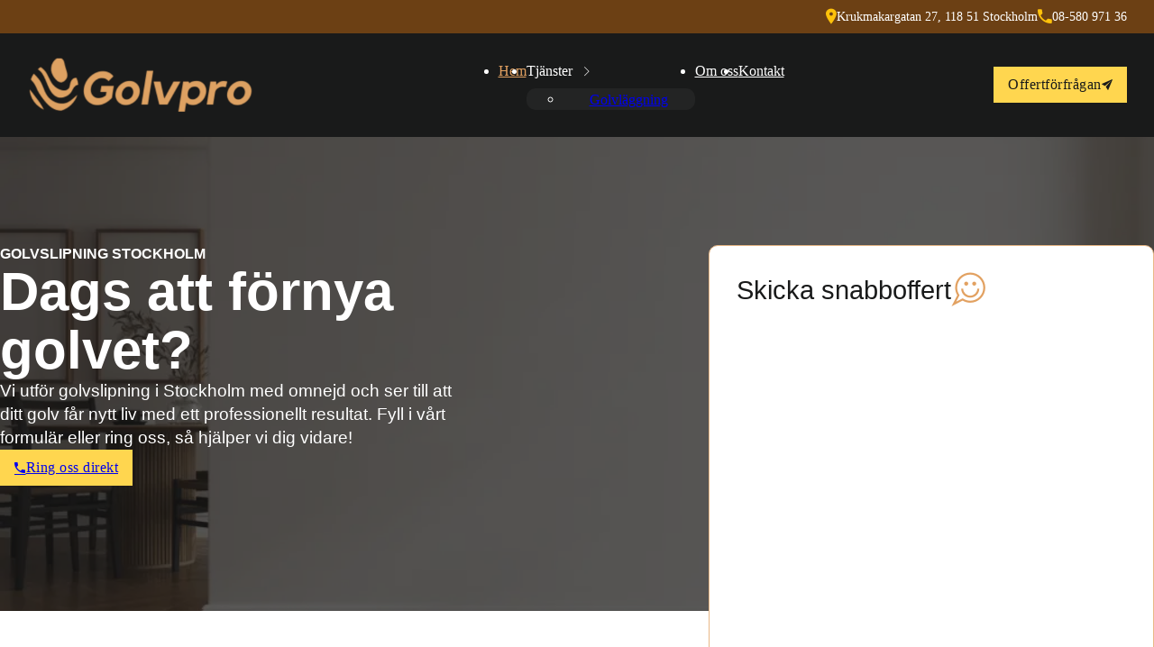

--- FILE ---
content_type: text/html; charset=UTF-8
request_url: https://xn--golvslipningstockholmsln-dcc.se/
body_size: 65198
content:
<!DOCTYPE html><html lang="sv-SE" prefix="og: https://ogp.me/ns#"><head><script data-no-optimize="1">var litespeed_docref=sessionStorage.getItem("litespeed_docref");litespeed_docref&&(Object.defineProperty(document,"referrer",{get:function(){return litespeed_docref}}),sessionStorage.removeItem("litespeed_docref"));</script> <meta charset="UTF-8"><meta name="viewport" content="width=device-width, initial-scale=1"><title>Golvslipning Stockholm &raquo; Slipa om ditt golv till bra pris</title><meta name="description" content="Vi utför dammfri golvslipning i Stockholm med omnejd. Vi hjälper dig att slipa alla typer av golv. Vi erbjuder kostnadsfri offert &amp; garanti på arbetet."/><meta name="robots" content="follow, index, max-snippet:-1, max-video-preview:-1, max-image-preview:large"/><link rel="canonical" href="https://xn--golvslipningstockholmsln-dcc.se/" /><meta property="og:locale" content="sv_SE" /><meta property="og:type" content="website" /><meta property="og:title" content="Golvslipning Stockholm &raquo; Slipa om ditt golv till bra pris" /><meta property="og:description" content="Vi utför dammfri golvslipning i Stockholm med omnejd. Vi hjälper dig att slipa alla typer av golv. Vi erbjuder kostnadsfri offert &amp; garanti på arbetet." /><meta property="og:url" content="https://xn--golvslipningstockholmsln-dcc.se/" /><meta property="og:site_name" content="Golvsliparn\&#039; i Stockholm" /><meta property="og:updated_time" content="2025-10-30T13:11:01+00:00" /><meta property="og:image" content="https://xn--golvslipningstockholmsln-dcc.se/wp-content/uploads/2025/02/golvslipning-stockholm-Logo.png" /><meta property="og:image:secure_url" content="https://xn--golvslipningstockholmsln-dcc.se/wp-content/uploads/2025/02/golvslipning-stockholm-Logo.png" /><meta property="og:image:width" content="301" /><meta property="og:image:height" content="270" /><meta property="og:image:alt" content="golvslipning stockholm Logo" /><meta property="og:image:type" content="image/png" /><meta property="article:published_time" content="2024-06-15T19:22:38+00:00" /><meta property="article:modified_time" content="2025-10-30T13:11:01+00:00" /><meta name="twitter:card" content="summary_large_image" /><meta name="twitter:title" content="Golvslipning Stockholm &raquo; Slipa om ditt golv till bra pris" /><meta name="twitter:description" content="Vi utför dammfri golvslipning i Stockholm med omnejd. Vi hjälper dig att slipa alla typer av golv. Vi erbjuder kostnadsfri offert &amp; garanti på arbetet." /><meta name="twitter:image" content="https://xn--golvslipningstockholmsln-dcc.se/wp-content/uploads/2025/02/golvslipning-stockholm-Logo.png" /><meta name="twitter:label1" content="Skriven av" /><meta name="twitter:data1" content="Apex SEO" /><meta name="twitter:label2" content="Lästid" /><meta name="twitter:data2" content="Mindre än en minut" /> <script type="application/ld+json" class="rank-math-schema">{"@context":"https://schema.org","@graph":[{"@type":"Place","@id":"https://xn--golvslipningstockholmsln-dcc.se/#place","address":{"@type":"PostalAddress","streetAddress":"Krukmakargatan 27","addressLocality":"Stockholm","addressRegion":"Stockholms Lan","postalCode":"118 51","addressCountry":"SE"}},{"@type":"Organization","@id":"https://xn--golvslipningstockholmsln-dcc.se/#organization","name":"Golvsliparn\\' i Stockholm","url":"https://golvslipningstockholmsl\u00e4n.se/","email":"info@xn--golvslipningstockholmsln-dcc.se","address":{"@type":"PostalAddress","streetAddress":"Krukmakargatan 27","addressLocality":"Stockholm","addressRegion":"Stockholms Lan","postalCode":"118 51","addressCountry":"SE"},"logo":{"@type":"ImageObject","@id":"https://xn--golvslipningstockholmsln-dcc.se/#logo","url":"https://xn--golvslipningstockholmsln-dcc.se/wp-content/uploads/2025/02/golvslipning-stockholm-Logo.png","contentUrl":"https://xn--golvslipningstockholmsln-dcc.se/wp-content/uploads/2025/02/golvslipning-stockholm-Logo.png","caption":"Golvsliparn\\' i Stockholm","inLanguage":"sv-SE","width":"301","height":"270"},"contactPoint":[{"@type":"ContactPoint","telephone":"08-580 971 36","contactType":"customer support"}],"description":"Anlita oss f\u00f6r golvslipning i Stockholm. Vi hj\u00e4lper dig att slipa &amp; lacka ditt golv efter dina \u00f6nskem\u00e5l &amp; utf\u00f6r \u00e4ven golvl\u00e4ggning. ","location":{"@id":"https://xn--golvslipningstockholmsln-dcc.se/#place"}},{"@type":"WebSite","@id":"https://xn--golvslipningstockholmsln-dcc.se/#website","url":"https://xn--golvslipningstockholmsln-dcc.se","name":"Golvsliparn\\' i Stockholm","publisher":{"@id":"https://xn--golvslipningstockholmsln-dcc.se/#organization"},"inLanguage":"sv-SE","potentialAction":{"@type":"SearchAction","target":"https://xn--golvslipningstockholmsln-dcc.se/?s={search_term_string}","query-input":"required name=search_term_string"}},{"@type":"ImageObject","@id":"https://xn--golvslipningstockholmsln-dcc.se/wp-content/uploads/2025/02/golvslipning-stockholm-Logo.png","url":"https://xn--golvslipningstockholmsln-dcc.se/wp-content/uploads/2025/02/golvslipning-stockholm-Logo.png","width":"301","height":"270","caption":"golvslipning stockholm Logo","inLanguage":"sv-SE"},{"@type":"WebPage","@id":"https://xn--golvslipningstockholmsln-dcc.se/#webpage","url":"https://xn--golvslipningstockholmsln-dcc.se/","name":"Golvslipning Stockholm &raquo; Slipa om ditt golv till bra pris","datePublished":"2024-06-15T19:22:38+00:00","dateModified":"2025-10-30T13:11:01+00:00","about":{"@id":"https://xn--golvslipningstockholmsln-dcc.se/#organization"},"isPartOf":{"@id":"https://xn--golvslipningstockholmsln-dcc.se/#website"},"primaryImageOfPage":{"@id":"https://xn--golvslipningstockholmsln-dcc.se/wp-content/uploads/2025/02/golvslipning-stockholm-Logo.png"},"inLanguage":"sv-SE"},{"@type":"Person","@id":"https://xn--golvslipningstockholmsln-dcc.se/#author","name":"Apex SEO","image":{"@type":"ImageObject","@id":"https://xn--golvslipningstockholmsln-dcc.se/wp-content/litespeed/avatar/0b5a079a70b7379e35412edbf1b594a5.jpg?ver=1764296506","url":"https://xn--golvslipningstockholmsln-dcc.se/wp-content/litespeed/avatar/0b5a079a70b7379e35412edbf1b594a5.jpg?ver=1764296506","caption":"Apex SEO","inLanguage":"sv-SE"},"sameAs":["https://apexseo.se/"],"worksFor":{"@id":"https://xn--golvslipningstockholmsln-dcc.se/#organization"}},{"@type":"Article","headline":"Golvslipning Stockholm &raquo; Slipa om ditt golv till bra pris","datePublished":"2024-06-15T19:22:38+00:00","dateModified":"2025-10-30T13:11:01+00:00","author":{"@id":"https://xn--golvslipningstockholmsln-dcc.se/#author","name":"Apex SEO"},"publisher":{"@id":"https://xn--golvslipningstockholmsln-dcc.se/#organization"},"description":"Vi utf\u00f6r dammfri golvslipning i Stockholm med omnejd. Vi hj\u00e4lper dig att slipa alla typer av golv. Vi erbjuder kostnadsfri offert &amp; garanti p\u00e5 arbetet.","name":"Golvslipning Stockholm &raquo; Slipa om ditt golv till bra pris","@id":"https://xn--golvslipningstockholmsln-dcc.se/#richSnippet","isPartOf":{"@id":"https://xn--golvslipningstockholmsln-dcc.se/#webpage"},"image":{"@id":"https://xn--golvslipningstockholmsln-dcc.se/wp-content/uploads/2025/02/golvslipning-stockholm-Logo.png"},"inLanguage":"sv-SE","mainEntityOfPage":{"@id":"https://xn--golvslipningstockholmsln-dcc.se/#webpage"}}]}</script> <link rel='dns-prefetch' href='//fonts.googleapis.com' /><link rel="alternate" type="application/rss+xml" title="Golvsliparn&#039; i Stockholm &raquo; Webbflöde" href="https://xn--golvslipningstockholmsln-dcc.se/feed/" /><link rel="alternate" type="application/rss+xml" title="Golvsliparn&#039; i Stockholm &raquo; Kommentarsflöde" href="https://xn--golvslipningstockholmsln-dcc.se/comments/feed/" /><link rel="preconnect" href="https://fonts.gstatic.com/" crossorigin><link rel="preconnect" href="https://fonts.gstatic.com/" crossorigin><link rel="preconnect" href="https://fonts.gstatic.com/" crossorigin><style id="litespeed-ucss">.mv-section--hero h2.brxe-heading.mv-block__heading{width:16ch}.mv-section--hero h1,.mv-section--hero h2,.mv-section--hero h3{font-family:"Noto Sans Thai",sans-serif!important}@media (max-width:767px){.mv-section--hero h2.brxe-heading.mv-block__heading{width:100%}}:root{--primary-hex:#e2a161;--primary-hsl:30 69% 63%;--primary-rgb:226 161 97;--primary-r:226;--primary-g:161;--primary-b:97;--primary-h:30;--primary-s:69%;--primary-l:63%;--primary-hover-h:30;--primary-hover-s:69%;--primary-hover-l:72%;--primary-ultra-light-h:30;--primary-ultra-light-s:69%;--primary-ultra-light-l:95%;--primary-light-h:30;--primary-light-s:69%;--primary-light-l:85%;--primary-semi-light-h:30;--primary-semi-light-s:69%;--primary-semi-light-l:65%;--primary-semi-dark-h:30;--primary-semi-dark-s:69%;--primary-semi-dark-l:35%;--primary-dark-h:30;--primary-dark-s:69%;--primary-dark-l:25%;--primary-ultra-dark-h:30;--primary-ultra-dark-s:69%;--primary-ultra-dark-l:10%;--secondary-hex:#E1CC26;--secondary-hsl:53 76% 52%;--secondary-rgb:225 204 38;--secondary-r:225;--secondary-g:204;--secondary-b:38;--secondary-h:53;--secondary-s:76%;--secondary-l:52%;--secondary-hover-h:53;--secondary-hover-s:76%;--secondary-hover-l:54.05%;--secondary-ultra-light-h:53;--secondary-ultra-light-s:76%;--secondary-ultra-light-l:95%;--secondary-light-h:53;--secondary-light-s:76%;--secondary-light-l:85%;--secondary-semi-light-h:53;--secondary-semi-light-s:76%;--secondary-semi-light-l:65%;--secondary-semi-dark-h:53;--secondary-semi-dark-s:76%;--secondary-semi-dark-l:35%;--secondary-dark-h:53;--secondary-dark-s:76%;--secondary-dark-l:25%;--secondary-ultra-dark-h:53;--secondary-ultra-dark-s:76%;--secondary-ultra-dark-l:10%;--base-hex:#232424;--base-hsl:180 1% 14%;--base-rgb:35 36 36;--base-r:35;--base-g:36;--base-b:36;--base-h:180;--base-s:1%;--base-l:14%;--base-hover-h:180;--base-hover-s:1%;--base-hover-l:54.05%;--base-ultra-light-h:180;--base-ultra-light-s:1%;--base-ultra-light-l:95%;--base-light-h:180;--base-light-s:1%;--base-light-l:85%;--base-semi-light-h:180;--base-semi-light-s:1%;--base-semi-light-l:65%;--base-semi-dark-h:180;--base-semi-dark-s:1%;--base-semi-dark-l:35%;--base-dark-h:180;--base-dark-s:1%;--base-dark-l:25%;--base-ultra-dark-h:180;--base-ultra-dark-s:1%;--base-ultra-dark-l:10%;--neutral-hex:#232424;--neutral-hsl:180 1% 14%;--neutral-rgb:35 36 36;--neutral-r:35;--neutral-g:36;--neutral-b:36;--neutral-h:180;--neutral-s:1%;--neutral-l:14%;--neutral-hover-h:180;--neutral-hover-s:1%;--neutral-hover-l:0%;--neutral-ultra-light-h:180;--neutral-ultra-light-s:1%;--neutral-ultra-light-l:95%;--neutral-light-h:180;--neutral-light-s:1%;--neutral-light-l:85%;--neutral-semi-light-h:180;--neutral-semi-light-s:1%;--neutral-semi-light-l:65%;--neutral-semi-dark-h:180;--neutral-semi-dark-s:1%;--neutral-semi-dark-l:35%;--neutral-dark-h:180;--neutral-dark-s:1%;--neutral-dark-l:25%;--neutral-ultra-dark-h:180;--neutral-ultra-dark-s:1%;--neutral-ultra-dark-l:10%;--danger-hex:#dc3848;--danger-hsl:354 70% 54%;--danger-rgb:220 56 72;--danger-r:220;--danger-g:56;--danger-b:72;--danger-h:354;--danger-s:70%;--danger-l:54%;--danger-hover-h:354;--danger-hover-s:71%;--danger-hover-l:1.15%;--danger-ultra-light-h:350;--danger-ultra-light-s:69%;--danger-ultra-light-l:95%;--danger-light-h:354;--danger-light-s:71%;--danger-light-l:85%;--danger-semi-light-h:354;--danger-semi-light-s:70%;--danger-semi-light-l:65%;--danger-semi-dark-h:354;--danger-semi-dark-s:70%;--danger-semi-dark-l:35%;--danger-dark-h:354;--danger-dark-s:71%;--danger-dark-l:15%;--danger-ultra-dark-h:354;--danger-ultra-dark-s:70%;--danger-ultra-dark-l:10%;--warning-hex:#ffc20a;--warning-hsl:45 100% 52%;--warning-rgb:255 194 10;--warning-r:255;--warning-g:194;--warning-b:10;--warning-h:45;--warning-s:100%;--warning-l:52%;--warning-hover-h:45;--warning-hover-s:100%;--warning-hover-l:1.15%;--warning-ultra-light-h:46;--warning-ultra-light-s:100%;--warning-ultra-light-l:95%;--warning-light-h:45;--warning-light-s:100%;--warning-light-l:85%;--warning-semi-light-h:45;--warning-semi-light-s:100%;--warning-semi-light-l:65%;--warning-semi-dark-h:45;--warning-semi-dark-s:100%;--warning-semi-dark-l:35%;--warning-dark-h:45;--warning-dark-s:100%;--warning-dark-l:15%;--warning-ultra-dark-h:45;--warning-ultra-dark-s:100%;--warning-ultra-dark-l:10%;--info-hex:#18A2B8;--info-hsl:188 77% 41%;--info-rgb:24 162 184;--info-r:24;--info-g:162;--info-b:184;--info-h:188;--info-s:77%;--info-l:41%;--info-hover-h:188;--info-hover-s:77%;--info-hover-l:1.15%;--info-ultra-light-h:188;--info-ultra-light-s:77%;--info-ultra-light-l:95%;--info-light-h:188;--info-light-s:77%;--info-light-l:85%;--info-semi-light-h:188;--info-semi-light-s:77%;--info-semi-light-l:65%;--info-semi-dark-h:188;--info-semi-dark-s:77%;--info-semi-dark-l:35%;--info-dark-h:188;--info-dark-s:77%;--info-dark-l:15%;--info-ultra-dark-h:188;--info-ultra-dark-s:77%;--info-ultra-dark-l:10%;--success-hex:#29A745;--success-hsl:133 61% 41%;--success-rgb:41 167 69;--success-r:41;--success-g:167;--success-b:69;--success-h:133;--success-s:61%;--success-l:41%;--success-hover-h:133;--success-hover-s:61%;--success-hover-l:1.15%;--success-ultra-light-h:133;--success-ultra-light-s:61%;--success-ultra-light-l:95%;--success-light-h:133;--success-light-s:61%;--success-light-l:85%;--success-semi-light-h:133;--success-semi-light-s:61%;--success-semi-light-l:65%;--success-semi-dark-h:133;--success-semi-dark-s:61%;--success-semi-dark-l:35%;--success-dark-h:133;--success-dark-s:61%;--success-dark-l:15%;--success-ultra-dark-h:133;--success-ultra-dark-s:61%;--success-ultra-dark-l:10%;--primary:#e2a161;--primary-hover:#e9b886;--primary-ultra-light:#fbf2e9;--primary-light:#f3d9be;--primary-semi-light:#e3a668;--primary-semi-dark:#97591c;--primary-dark:#6c4014;--primary-ultra-dark:#2b1a08;--secondary:#E1CC26;--secondary-hover:#e3ce31;--secondary-ultra-light:#fcfae9;--secondary-light:#f6efbc;--secondary-semi-light:#eada62;--secondary-semi-dark:#9d8d15;--secondary-dark:#70650f;--secondary-ultra-dark:#2d2806;--base:#232424;--base-hover:#898b8b;--base-ultra-light:#f2f2f2;--base-light:#d8d9d9;--base-semi-light:#a5a7a7;--base-semi-dark:#585a5a;--base-dark:#3f4040;--base-ultra-dark:#191a1a;--neutral:#232424;--neutral-hover:black;--neutral-ultra-light:#f2f2f2;--neutral-light:#d8d9d9;--neutral-semi-light:#a5a7a7;--neutral-semi-dark:#585a5a;--neutral-dark:#3f4040;--neutral-ultra-dark:#191a1a;--white:#fff;--black:#000;--danger:#dc3848;--danger-hover:#050101;--danger-ultra-light:#fbe9ec;--danger-light:#f4bec3;--danger-semi-light:#e46774;--danger-semi-dark:#981b27;--danger-dark:#410b11;--danger-ultra-dark:#2b080b;--warning:#ffc20a;--warning-hover:#060400;--warning-ultra-light:#fff9e6;--warning-light:#ffecb3;--warning-semi-light:#ffd24d;--warning-semi-dark:#b38600;--warning-dark:#4d3900;--warning-ultra-dark:#332600;--info:#18A2B8;--info-hover:#010505;--info-ultra-light:#e8f9fc;--info-light:#bbeef6;--info-semi-light:#61d8ea;--info-semi-dark:#158c9e;--info-dark:#093c44;--info-ultra-dark:#06282d;--success:#29A745;--success-hover:#010502;--success-ultra-light:#eafaee;--success-light:#c1f0cc;--success-semi-light:#6fdc87;--success-semi-dark:#23903a;--success-dark:#0f3e19;--success-ultra-dark:#0a2911;--primary-trans-10:rgba(226, 161, 97, 0.1);--primary-trans-20:rgba(226, 161, 97, 0.2);--primary-trans-30:rgba(226, 161, 97, 0.3);--primary-trans-40:rgba(226, 161, 97, 0.4);--primary-trans-50:rgba(226, 161, 97, 0.5);--primary-trans-60:rgba(226, 161, 97, 0.6);--primary-trans-70:rgba(226, 161, 97, 0.7);--primary-trans-80:rgba(226, 161, 97, 0.8);--primary-trans-90:rgba(226, 161, 97, 0.9);--primary-light-trans-10:rgba(243, 217, 190, 0.1);--primary-light-trans-20:rgba(243, 217, 190, 0.2);--primary-light-trans-30:rgba(243, 217, 190, 0.3);--primary-light-trans-40:rgba(243, 217, 190, 0.4);--primary-light-trans-50:rgba(243, 217, 190, 0.5);--primary-light-trans-60:rgba(243, 217, 190, 0.6);--primary-light-trans-70:rgba(243, 217, 190, 0.7);--primary-light-trans-80:rgba(243, 217, 190, 0.8);--primary-light-trans-90:rgba(243, 217, 190, 0.9);--primary-dark-trans-10:rgba(108, 64, 20, 0.1);--primary-dark-trans-20:rgba(108, 64, 20, 0.2);--primary-dark-trans-30:rgba(108, 64, 20, 0.3);--primary-dark-trans-40:rgba(108, 64, 20, 0.4);--primary-dark-trans-50:rgba(108, 64, 20, 0.5);--primary-dark-trans-60:rgba(108, 64, 20, 0.6);--primary-dark-trans-70:rgba(108, 64, 20, 0.7);--primary-dark-trans-80:rgba(108, 64, 20, 0.8);--primary-dark-trans-90:rgba(108, 64, 20, 0.9);--primary-ultra-dark-trans-10:rgba(43, 26, 8, 0.1);--primary-ultra-dark-trans-20:rgba(43, 26, 8, 0.2);--primary-ultra-dark-trans-30:rgba(43, 26, 8, 0.3);--primary-ultra-dark-trans-40:rgba(43, 26, 8, 0.4);--primary-ultra-dark-trans-50:rgba(43, 26, 8, 0.5);--primary-ultra-dark-trans-60:rgba(43, 26, 8, 0.6);--primary-ultra-dark-trans-70:rgba(43, 26, 8, 0.7);--primary-ultra-dark-trans-80:rgba(43, 26, 8, 0.8);--primary-ultra-dark-trans-90:rgba(43, 26, 8, 0.9);--secondary-trans-10:rgba(225, 204, 38, 0.1);--secondary-trans-20:rgba(225, 204, 38, 0.2);--secondary-trans-30:rgba(225, 204, 38, 0.3);--secondary-trans-40:rgba(225, 204, 38, 0.4);--secondary-trans-50:rgba(225, 204, 38, 0.5);--secondary-trans-60:rgba(225, 204, 38, 0.6);--secondary-trans-70:rgba(225, 204, 38, 0.7);--secondary-trans-80:rgba(225, 204, 38, 0.8);--secondary-trans-90:rgba(225, 204, 38, 0.9);--secondary-light-trans-10:rgba(246, 239, 188, 0.1);--secondary-light-trans-20:rgba(246, 239, 188, 0.2);--secondary-light-trans-30:rgba(246, 239, 188, 0.3);--secondary-light-trans-40:rgba(246, 239, 188, 0.4);--secondary-light-trans-50:rgba(246, 239, 188, 0.5);--secondary-light-trans-60:rgba(246, 239, 188, 0.6);--secondary-light-trans-70:rgba(246, 239, 188, 0.7);--secondary-light-trans-80:rgba(246, 239, 188, 0.8);--secondary-light-trans-90:rgba(246, 239, 188, 0.9);--secondary-dark-trans-10:rgba(112, 101, 15, 0.1);--secondary-dark-trans-20:rgba(112, 101, 15, 0.2);--secondary-dark-trans-30:rgba(112, 101, 15, 0.3);--secondary-dark-trans-40:rgba(112, 101, 15, 0.4);--secondary-dark-trans-50:rgba(112, 101, 15, 0.5);--secondary-dark-trans-60:rgba(112, 101, 15, 0.6);--secondary-dark-trans-70:rgba(112, 101, 15, 0.7);--secondary-dark-trans-80:rgba(112, 101, 15, 0.8);--secondary-dark-trans-90:rgba(112, 101, 15, 0.9);--secondary-ultra-dark-trans-10:rgba(45, 40, 6, 0.1);--secondary-ultra-dark-trans-20:rgba(45, 40, 6, 0.2);--secondary-ultra-dark-trans-30:rgba(45, 40, 6, 0.3);--secondary-ultra-dark-trans-40:rgba(45, 40, 6, 0.4);--secondary-ultra-dark-trans-50:rgba(45, 40, 6, 0.5);--secondary-ultra-dark-trans-60:rgba(45, 40, 6, 0.6);--secondary-ultra-dark-trans-70:rgba(45, 40, 6, 0.7);--secondary-ultra-dark-trans-80:rgba(45, 40, 6, 0.8);--secondary-ultra-dark-trans-90:rgba(45, 40, 6, 0.9);--base-trans-10:rgba(35, 36, 36, 0.1);--base-trans-20:rgba(35, 36, 36, 0.2);--base-trans-30:rgba(35, 36, 36, 0.3);--base-trans-40:rgba(35, 36, 36, 0.4);--base-trans-50:rgba(35, 36, 36, 0.5);--base-trans-60:rgba(35, 36, 36, 0.6);--base-trans-70:rgba(35, 36, 36, 0.7);--base-trans-80:rgba(35, 36, 36, 0.8);--base-trans-90:rgba(35, 36, 36, 0.9);--base-light-trans-10:rgba(216, 217, 217, 0.1);--base-light-trans-20:rgba(216, 217, 217, 0.2);--base-light-trans-30:rgba(216, 217, 217, 0.3);--base-light-trans-40:rgba(216, 217, 217, 0.4);--base-light-trans-50:rgba(216, 217, 217, 0.5);--base-light-trans-60:rgba(216, 217, 217, 0.6);--base-light-trans-70:rgba(216, 217, 217, 0.7);--base-light-trans-80:rgba(216, 217, 217, 0.8);--base-light-trans-90:rgba(216, 217, 217, 0.9);--base-dark-trans-10:rgba(63, 64, 64, 0.1);--base-dark-trans-20:rgba(63, 64, 64, 0.2);--base-dark-trans-30:rgba(63, 64, 64, 0.3);--base-dark-trans-40:rgba(63, 64, 64, 0.4);--base-dark-trans-50:rgba(63, 64, 64, 0.5);--base-dark-trans-60:rgba(63, 64, 64, 0.6);--base-dark-trans-70:rgba(63, 64, 64, 0.7);--base-dark-trans-80:rgba(63, 64, 64, 0.8);--base-dark-trans-90:rgba(63, 64, 64, 0.9);--base-ultra-dark-trans-10:rgba(25, 26, 26, 0.1);--base-ultra-dark-trans-20:rgba(25, 26, 26, 0.2);--base-ultra-dark-trans-30:rgba(25, 26, 26, 0.3);--base-ultra-dark-trans-40:rgba(25, 26, 26, 0.4);--base-ultra-dark-trans-50:rgba(25, 26, 26, 0.5);--base-ultra-dark-trans-60:rgba(25, 26, 26, 0.6);--base-ultra-dark-trans-70:rgba(25, 26, 26, 0.7);--base-ultra-dark-trans-80:rgba(25, 26, 26, 0.8);--base-ultra-dark-trans-90:rgba(25, 26, 26, 0.9);--neutral-trans-10:rgba(35, 36, 36, 0.1);--neutral-trans-20:rgba(35, 36, 36, 0.2);--neutral-trans-30:rgba(35, 36, 36, 0.3);--neutral-trans-40:rgba(35, 36, 36, 0.4);--neutral-trans-50:rgba(35, 36, 36, 0.5);--neutral-trans-60:rgba(35, 36, 36, 0.6);--neutral-trans-70:rgba(35, 36, 36, 0.7);--neutral-trans-80:rgba(35, 36, 36, 0.8);--neutral-trans-90:rgba(35, 36, 36, 0.9);--neutral-light-trans-10:rgba(216, 217, 217, 0.1);--neutral-light-trans-20:rgba(216, 217, 217, 0.2);--neutral-light-trans-30:rgba(216, 217, 217, 0.3);--neutral-light-trans-40:rgba(216, 217, 217, 0.4);--neutral-light-trans-50:rgba(216, 217, 217, 0.5);--neutral-light-trans-60:rgba(216, 217, 217, 0.6);--neutral-light-trans-70:rgba(216, 217, 217, 0.7);--neutral-light-trans-80:rgba(216, 217, 217, 0.8);--neutral-light-trans-90:rgba(216, 217, 217, 0.9);--neutral-dark-trans-10:rgba(63, 64, 64, 0.1);--neutral-dark-trans-20:rgba(63, 64, 64, 0.2);--neutral-dark-trans-30:rgba(63, 64, 64, 0.3);--neutral-dark-trans-40:rgba(63, 64, 64, 0.4);--neutral-dark-trans-50:rgba(63, 64, 64, 0.5);--neutral-dark-trans-60:rgba(63, 64, 64, 0.6);--neutral-dark-trans-70:rgba(63, 64, 64, 0.7);--neutral-dark-trans-80:rgba(63, 64, 64, 0.8);--neutral-dark-trans-90:rgba(63, 64, 64, 0.9);--neutral-ultra-dark-trans-10:rgba(25, 26, 26, 0.1);--neutral-ultra-dark-trans-20:rgba(25, 26, 26, 0.2);--neutral-ultra-dark-trans-30:rgba(25, 26, 26, 0.3);--neutral-ultra-dark-trans-40:rgba(25, 26, 26, 0.4);--neutral-ultra-dark-trans-50:rgba(25, 26, 26, 0.5);--neutral-ultra-dark-trans-60:rgba(25, 26, 26, 0.6);--neutral-ultra-dark-trans-70:rgba(25, 26, 26, 0.7);--neutral-ultra-dark-trans-80:rgba(25, 26, 26, 0.8);--neutral-ultra-dark-trans-90:rgba(25, 26, 26, 0.9);--white-trans-10:rgba(255, 255, 255, 0.1);--white-trans-20:rgba(255, 255, 255, 0.2);--white-trans-30:rgba(255, 255, 255, 0.3);--white-trans-40:rgba(255, 255, 255, 0.4);--white-trans-50:rgba(255, 255, 255, 0.5);--white-trans-60:rgba(255, 255, 255, 0.6);--white-trans-70:rgba(255, 255, 255, 0.7);--white-trans-80:rgba(255, 255, 255, 0.8);--white-trans-90:rgba(255, 255, 255, 0.9);--black-trans-10:rgba(0, 0, 0, 0.1);--black-trans-20:rgba(0, 0, 0, 0.2);--black-trans-30:rgba(0, 0, 0, 0.3);--black-trans-40:rgba(0, 0, 0, 0.4);--black-trans-50:rgba(0, 0, 0, 0.5);--black-trans-60:rgba(0, 0, 0, 0.6);--black-trans-70:rgba(0, 0, 0, 0.7);--black-trans-80:rgba(0, 0, 0, 0.8);--black-trans-90:rgba(0, 0, 0, 0.9);--shade-white:#fff;--shade-black:#000;--bg-ultra-light:var(--white);--bg-light:var(--neutral-ultra-light);--bg-dark:var(--neutral-ultra-dark);--bg-ultra-dark:var(--black);--text-light:var(--white);--text-light-muted:var(--neutral-light);--text-dark:var(--black);--text-dark-muted:var(--neutral-dark);--body-bg-color:var(--white);--body-color:var(--neutral-ultra-dark);--on:initial;--off:;--section-padding-x:2.4rem;--section-padding-block:var(--section-space-m);--section-gutter:2.4rem;--gutter:2.4rem;--text-xs:1.26rem;--text-s:1.42rem;--text-m:1.8rem;--text-l:2.025rem;--text-xl:2.28rem;--text-xxl:2.565rem;--root-font-size:62.5%;--h6:1.26rem;--h5:1.42rem;--h4:1.8rem;--h3:2.025rem;--h2:2.28rem;--h1:2.565rem;--space-xs:1.896rem;--space-s:2.133rem;--space-m:2.4rem;--space-l:2.7rem;--space-xl:3.038rem;--space-xxl:3.42rem;--section-space-xs:3.84rem;--section-space-s:4.8rem;--section-space-m:6rem;--section-space-l:7.5rem;--section-space-xl:9.375rem;--section-space-xxl:11.719rem;--content-width:128rem;--content-width-safe:min(var(--content-width), calc(100% - var(--gutter) * 2));--width-xs:calc(var(--content-width) * 0.1);--width-s:calc(var(--content-width) * 0.2);--width-m:calc(var(--content-width) * 0.4);--width-l:calc(var(--content-width) * 0.6);--width-xl:calc(var(--content-width) * 0.8);--width-xxl:calc(var(--content-width) * 0.9);--width-vp-max:calc(var(--content-width) * 1);--width-content:calc(var(--content-width) * 1);--width-full:calc(var(--content-width) * 100%);--width-10:calc(var(--content-width) * 0.1);--width-20:calc(var(--content-width) * 0.2);--width-30:calc(var(--content-width) * 0.3);--width-40:calc(var(--content-width) * 0.4);--width-50:calc(var(--content-width) * 0.5);--width-60:calc(var(--content-width) * 0.6);--width-70:calc(var(--content-width) * 0.7);--width-80:calc(var(--content-width) * 0.8);--width-90:calc(var(--content-width) * 0.9);--focus-color:var(--primary);--focus-width:0.2rem;--focus-offset:0.25em;--box-shadow-m:0 4px 4px -10px rgba(35, 36, 36, 0.04), 0 13px 13px -10px rgba(35, 36, 36, 0.06), 0 40px 60px -10px rgba(35, 36, 36, 0.08);--box-shadow-l:0 2.7px 3.6px -5px rgba(35, 36, 36, 0.04), 0 7.5px 10px -5px rgba(35, 36, 36, 0.06), 0 18px 24.1px -5px rgba(35, 36, 36, 0.08), 0 60px 80px -5px rgba(35, 36, 36, 0.1);--box-shadow-xl:2.8px 2.8px 2.2px rgba(35, 36, 36, 0.02), 0 6.7px 5.3px -5px rgba(35, 36, 36, 0.04), 0 12.5px 10px -5px rgba(35, 36, 36, 0.06), 0 22.3px 17.9px -5px rgba(35, 36, 36, 0.08), 0 41.8px 33.4px -5px rgba(35, 36, 36, 0.1), 0 80px 80px -5px rgba(35, 36, 36, 0.105);--box-shadow-1:0 4px 4px -10px rgba(35, 36, 36, 0.04), 0 13px 13px -10px rgba(35, 36, 36, 0.06), 0 40px 60px -10px rgba(35, 36, 36, 0.08);--box-shadow-2:0 2.7px 3.6px -5px rgba(35, 36, 36, 0.04), 0 7.5px 10px -5px rgba(35, 36, 36, 0.06), 0 18px 24.1px -5px rgba(35, 36, 36, 0.08), 0 60px 80px -5px rgba(35, 36, 36, 0.1);--box-shadow-3:2.8px 2.8px 2.2px rgba(35, 36, 36, 0.02), 0 6.7px 5.3px -5px rgba(35, 36, 36, 0.04), 0 12.5px 10px -5px rgba(35, 36, 36, 0.06), 0 22.3px 17.9px -5px rgba(35, 36, 36, 0.08), 0 41.8px 33.4px -5px rgba(35, 36, 36, 0.1), 0 80px 80px -5px rgba(35, 36, 36, 0.105);--admin-bar-height:var(--wp-admin--admin-bar--height, 0px);--text-xxl-max-width:100%;--text-xl-max-width:100%;--text-l-max-width:100%;--text-m-line-height:calc(1.5);--text-m-max-width:100%;--text-s-max-width:100%;--text-xs-max-width:100%;--base-text-lh:calc(1.5);--heading-line-height:calc(1.2);--heading-font-weight:700;--heading-text-wrap:pretty;--base-heading-lh:calc(1.2);--h1-max-width:100%;--h2-max-width:100%;--h3-max-width:100%;--h4-line-height:calc(1.2);--h4-max-width:100%;--h5-max-width:100%;--h6-max-width:100%;--text-color:var(--neutral-ultra-dark);--text-line-height:calc(1.5);--text-text-wrap:pretty;--grid-1:repeat(1, minmax(0, 1fr));--grid-2:repeat(2, minmax(0, 1fr));--grid-3:repeat(3, minmax(0, 1fr));--grid-4:repeat(4, minmax(0, 1fr));--grid-5:repeat(5, minmax(0, 1fr));--grid-6:repeat(6, minmax(0, 1fr));--grid-7:repeat(7, minmax(0, 1fr));--grid-8:repeat(8, minmax(0, 1fr));--grid-9:repeat(9, minmax(0, 1fr));--grid-10:repeat(10, minmax(0, 1fr));--grid-11:repeat(11, minmax(0, 1fr));--grid-12:repeat(12, minmax(0, 1fr));--grid-1-2:minmax(0, 1fr) minmax(0, 2fr);--grid-1-3:minmax(0, 1fr) minmax(0, 3fr);--grid-2-1:minmax(0, 2fr) minmax(0, 1fr);--grid-2-3:minmax(0, 2fr) minmax(0, 3fr);--grid-3-1:minmax(0, 3fr) minmax(0, 1fr);--grid-3-2:minmax(0, 3fr) minmax(0, 2fr);--grid-auto-2:repeat(auto-fit, minmax(min(100%, max(calc((var(--content-width) - ((2 - 1) * var(--grid-gap))) / 2) * 0.7, (100% - (2 - 1) * var(--grid-gap)) / 2)), 1fr));--grid-auto-3:repeat(auto-fit, minmax(min(100%, max(calc((var(--content-width) - ((3 - 1) * var(--grid-gap))) / 3) * 0.7, (100% - (3 - 1) * var(--grid-gap)) / 3)), 1fr));--grid-auto-4:repeat(auto-fit, minmax(min(100%, max(calc((var(--content-width) - ((4 - 1) * var(--grid-gap))) / 4) * 0.7, (100% - (4 - 1) * var(--grid-gap)) / 4)), 1fr));--grid-auto-5:repeat(auto-fit, minmax(min(100%, max(calc((var(--content-width) - ((5 - 1) * var(--grid-gap))) / 5) * 0.7, (100% - (5 - 1) * var(--grid-gap)) / 5)), 1fr));--grid-auto-6:repeat(auto-fit, minmax(min(100%, max(calc((var(--content-width) - ((6 - 1) * var(--grid-gap))) / 6) * 0.7, (100% - (6 - 1) * var(--grid-gap)) / 6)), 1fr));--grid-auto-7:repeat(auto-fit, minmax(min(100%, max(calc((var(--content-width) - ((7 - 1) * var(--grid-gap))) / 7) * 0.7, (100% - (7 - 1) * var(--grid-gap)) / 7)), 1fr));--grid-auto-8:repeat(auto-fit, minmax(min(100%, max(calc((var(--content-width) - ((8 - 1) * var(--grid-gap))) / 8) * 0.7, (100% - (8 - 1) * var(--grid-gap)) / 8)), 1fr));--grid-auto-9:repeat(auto-fit, minmax(min(100%, max(calc((var(--content-width) - ((9 - 1) * var(--grid-gap))) / 9) * 0.7, (100% - (9 - 1) * var(--grid-gap)) / 9)), 1fr));--grid-auto-10:repeat(auto-fit, minmax(min(100%, max(calc((var(--content-width) - ((10 - 1) * var(--grid-gap))) / 10) * 0.7, (100% - (10 - 1) * var(--grid-gap)) / 10)), 1fr));--grid-auto-11:repeat(auto-fit, minmax(min(100%, max(calc((var(--content-width) - ((11 - 1) * var(--grid-gap))) / 11) * 0.7, (100% - (11 - 1) * var(--grid-gap)) / 11)), 1fr));--grid-auto-12:repeat(auto-fit, minmax(min(100%, max(calc((var(--content-width) - ((12 - 1) * var(--grid-gap))) / 12) * 0.7, (100% - (12 - 1) * var(--grid-gap)) / 12)), 1fr));--auto-grid-aggressiveness:0.7;--header-height:0rem;--header-height-xl:0rem;--header-height-l:0rem;--header-height-m:0rem;--header-height-s:0rem;--header-height-xxl:0rem;--header-height-xs:0rem}@media (max-width:1440px){:root{--header-height:var(--header-height-xxl)}}@media (max-width:1280px){:root{--header-height:var(--header-height-xl)}}@media (max-width:992px){:root{--header-height:var(--header-height-l)}}@media (max-width:768px){:root{--header-height:var(--header-height-m)}}@media (max-width:480px){:root{--header-height:var(--header-height-s)}}@media (max-width:360px){:root{--header-height:var(--header-height-xs)}}:root{--paragraph-spacing:1em;--heading-spacing:1.2em;--list-spacing:var(--paragraph-spacing) 0;--list-indent-spacing:2em;--list-item-spacing:0.5em;--nested-list-indent-spacing:1em;--flow-spacing:var(--paragraph-spacing);--figure-spacing:var(--paragraph-spacing);--figcaption-spacing:0.5em;--blockquote-spacing:var(--paragraph-spacing);--option-secondary-btn-outline:on;--btn-padding-block:0.5em;--btn-padding-inline:1.2em;--btn-min-width:14rem;--btn-line-height:1;--btn-font-weight:400;--btn-font-style:normal;--btn-text-decoration:none;--btn-text-decoration-hover:none;--btn-letter-spacing:0;--btn-text-transform:none;--btn-border-width:2.5;--btn-outline-border-width:2.5;--btn-border-style:solid;--btn-border-radius:var(--radius);--btn-justify-content:center;--btn-text-align:center;--btn-font-size:clamp(1.4rem, calc(0.4166666667vw + 1.2666666667rem), 1.8rem);--btn-text-size:clamp(1.4rem, calc(0.4166666667vw + 1.2666666667rem), 1.8rem);--btn-border-size:2.5;--btn-radius:var(--radius);--outline-btn-border-size:2.5;--btn-pad-x:1.2em;--btn-pad-y:0.5em;--btn-text-style:normal;--btn-weight:400;--btn-width:14;--link-color:var(--primary);--link-color-hover:var(--primary-hover);--link-transition:var(--transition);--link-decoration:none;--link-decoration-hover:inherit;--link-underline-offset:auto;--link-weight:400;--col-width-s:13;--col-width-m:25;--col-width-l:38;--col-rule-width-s:0.1;--col-rule-width-m:0.3;--col-rule-width-l:0.5;--sticky-s:2.5%;--sticky-m:5%;--sticky-l:10%;--content-gap:var(--space-m);--fr-content-gap:var(--space-m);--container-gap:var(--space-l);--fr-container-gap:var(--space-l);--grid-gap:var(--space-m);--fr-grid-gap:var(--space-m);--bg-ultra-light-button:primary;--bg-light-button:primary;--bg-dark-button:primary;--bg-ultra-dark-button:primary;--radius:1rem;--radius-50:50%;--radius-circle:50vw;--radius-none:0;--radius-m:var(--radius);--border-size:1px;--border-width:1px;--border-style:solid;--border-color-dark:var(--black-trans-20);--border-color-light:var(--white-trans-20);--border:var(--border-size) var(--border-style) var(--border-color-dark);--border-light:var(--border-size) var(--border-style) var(--border-color-light);--border-dark:var(--border-size) var(--border-style) var(--border-color-dark);--divider-size:1px;--divider-style:solid;--divider-inline-size:100%;--divider-gap:var(--content-gap);--divider-color-dark:var(--black-trans-20);--divider-color-light:var(--white-trans-20);--divider:var(--divider-size) var(--divider-style) var(--divider-color-dark);--divider-light:var(--divider-size) var(--divider-style) var(--divider-color-light);--divider-dark:var(--divider-size) var(--divider-style) var(--divider-color-dark);--transition-duration:0.3s;--transition-timing:ease-in-out;--transition-delay:0s;--transition:background var(--transition-duration) var(--transition-timing) var(--transition-delay), color var(--transition-duration) var(--transition-timing) var(--transition-delay), border var(--transition-duration) var(--transition-timing) var(--transition-delay);--icon-size:32px;--icon-padding:0.35em;--icon-radius:var(--radius);--icon-background:var(--primary-light);--icon-background-hover:var(--primary-ultra-light);--icon-border-color:var(--primary-dark-trans-10);--icon-border-color-hover:var(--primary-dark-trans-10);--icon-border-width:var(--border-width);--icon-border-style:var(--border-style);--icon-color:var(--primary-dark);--icon-color-hover:var(--primary-semi-dark);--icon-list-icon-size:1em;--icon-list-gap:1em;--icon-light-color:var(--primary-light);--icon-light-color-hover:var(--primary-ultra-light);--icon-light-background:var(--primary-dark);--icon-light-background-hover:var(--primary-ultra-dark);--icon-light-border-color:var(--primary-dark-trans-10);--icon-light-border-color-hover:var(--primary-dark-trans-10);--icon-dark-color:var(--primary-dark);--icon-dark-color-hover:var(--primary-semi-dark);--icon-dark-background:var(--primary-light);--icon-dark-background-hover:var(--primary-ultra-light);--icon-dark-border-color:var(--primary-dark-trans-10);--icon-dark-border-color-hover:var(--primary-dark-trans-10);--icon-size-s:16px;--icon-size-m:32px;--icon-size-l:64px;--icon-padding-s:var(--icon-padding);--icon-padding-m:var(--icon-padding);--icon-padding-l:var(--icon-padding);--icon-border-color:var(--icon-light-border-color);--icon-border-color-hover:var(--icon-light-border-color-hover)}[id]{scroll-margin-top:var(--offset,0)}html{font-size:var(--root-font-size)!important;scroll-behavior:smooth;-ms-text-size-adjust:100%;-webkit-text-size-adjust:100%;line-height:1.15;font-size:62.5%}:root{interpolate-size:allow-keywords}::after,::before{box-sizing:border-box}body{min-block-size:100vh;margin:0;-webkit-font-smoothing:antialiased;-moz-osx-font-smoothing:grayscale;word-wrap:break-word;background-color:#fff;background-position:50%;color:#363636;font-family:-apple-system,"system-ui",Segoe UI,roboto,helvetica,arial,sans-serif,Apple Color Emoji,Segoe UI Emoji,Segoe UI Symbol;font-size:15px;line-height:1.7;transition:var(--bricks-transition);transition:padding-top 0s;font-family:"Roboto";color:var(--body-color,var(--neutral-ultra-dark));background-color:var(--body-bg-color,var(--white));font-size:var(--default-font-size,var(--text-m));color:var(--text-color);line-height:var(--text-line-height);text-wrap:var(--text-text-wrap)}button{font:inherit;font-size:100%;line-height:1.15;margin:0;overflow:visible;text-transform:none;-webkit-appearance:button;border:0;cursor:pointer;outline:0;padding:0;font-family:inherit;text-align:inherit}img{object-fit:var(--object-fit,cover);object-position:var(--object-position,50% 50%);border-style:none;height:auto;max-width:100%;outline:0;vertical-align:middle}.focus-parent:focus-within:not(:has(:focus-visible)){outline:0;outline-offset:0}.focus-parent:focus-within{outline:var(--focus-width) solid var(--focus-color);outline-offset:var(--focus-offset)}.focus-parent :focus{outline:0!important;box-shadow:none!important}@media (prefers-reduced-motion:reduce){html:focus-within{scroll-behavior:auto}*,::after,::before{-webkit-animation-duration:.01ms!important;animation-duration:.01ms!important;-webkit-animation-iteration-count:1!important;animation-iteration-count:1!important;transition-duration:.01ms!important;scroll-behavior:auto!important}}body:not(:has([data-sticky-header="0"]),.content-offset--off) .acss-offset-content:not(.panel-content)>:first-child>:first-child:not(.bricks-shape-divider){margin-block-start:var(--header-height)}:where(section:not(section section)){padding-block:var(--section-padding-block);padding-inline:var(--gutter)}body:where(:not(.block-editor-writing-flow,.editor-styles-wrapper)) :where(p,h1,h2,h3,h4,ul,li){margin-block:0}.smart-spacing-preview>:where(*+h2),.smart-spacing.smart-spacing>:where(*+h2){margin-block-start:var(--h2-spacing,var(--heading-spacing));margin-block-end:0}.smart-spacing-preview>:where(*+h3),.smart-spacing.smart-spacing>:where(*+h3){margin-block-start:var(--h3-spacing,var(--heading-spacing));margin-block-end:0}.smart-spacing-preview>:where(*+h4),.smart-spacing.smart-spacing>:where(*+h4){margin-block-start:var(--h4-spacing,var(--heading-spacing));margin-block-end:0}.brxe-text>*+*{margin-block-start:var(--flow-spacing,initial);margin-block-end:0}.brxe-post-content:where(:not([data-source=bricks]))>:where(*+h2),.brxe-text>:where(*+h2){margin-block-start:var(--h2-spacing,var(--heading-spacing));margin-block-end:0}.brxe-post-content:where(:not([data-source=bricks]))>:where(*+h3),.brxe-text>:where(*+h3){margin-block-start:var(--h3-spacing,var(--heading-spacing));margin-block-end:0}.brxe-post-content:where(:not([data-source=bricks]))>:where(*+h4),.brxe-text>:where(*+h4){margin-block-start:var(--h4-spacing,var(--heading-spacing));margin-block-end:0}.brxe-text>*+p{margin-block-start:var(--paragraph-spacing,var(--flow-spacing,initial));margin-block-end:0}.brxe-text>:is(*+ul){margin-block:var(--list-spacing,var(--flow-spacing,initial))}.brxe-text>:is(ul){padding-inline-start:var(--list-indent-spacing,var(--flow-spacing,initial))}.brxe-text>ul *+li{margin-block-start:var(--list-item-spacing,var(--flow-spacing,initial));margin-block-end:0}body :where(p:last-of-type)+:is(h1,h2,h3,h4){margin-top:0;margin-block-start:0}:not(.woocommerce-checkout) [class*=woocommerce] *+p>:where(*+h2){margin-block-start:var(--h2-spacing,var(--heading-spacing));margin-block-end:0}:not(.woocommerce-checkout) [class*=woocommerce] *+p>:where(*+h3){margin-block-start:var(--h3-spacing,var(--heading-spacing));margin-block-end:0}:not(.woocommerce-checkout) [class*=woocommerce] *+p>:where(*+h4){margin-block-start:var(--h4-spacing,var(--heading-spacing));margin-block-end:0}:root{--bg-ultra-light-text:var(--text-dark);--bg-light-text:var(--text-dark);--bg-dark-text:var(--text-light);--bg-ultra-dark-text:var(--text-light);--bg-ultra-light-heading:var(--text-dark);--bg-light-heading:var(--text-dark);--bg-dark-heading:var(--text-light);--bg-ultra-dark-heading:var(--text-light);--bg-ultra-light-link:var(--primary);--bg-ultra-light-link-hover:var(--primary-hover);--bg-light-link:var(--primary);--bg-light-link-hover:var(--primary-hover);--bg-dark-link:var(--primary);--bg-dark-link-hover:var(--primary-hover);--bg-ultra-dark-link:var(--primary);--bg-ultra-dark-link-hover:var(--primary-hover)}.marker--primary li::marker{color:var(--primary)}ul.list--none{list-style:none;padding-inline-start:0;list-style-type:none;-webkit-margin-before:0;margin-block-start:0;margin-block-end:0}.visibility--hidden.visibility--hidden{visibility:var(--visibility,hidden)}.display--none.display--none,template{display:none}@media (max-width:992px){.display--l-block.display--l-block{display:block}.display--l-none.display--l-none{display:none}}@media (max-width:768px){.display--m-none.display--m-none{display:none}}@media (max-width:480px){.display--s-none.display--s-none{display:none}}@supports (font-size:calc(1vw + 2vw)){:root{--text-xs:calc(1.1061728395rem + (-0.2057226707 * ((100vw - 32rem) / 96)));--text-s:calc(1.2444444444rem + (-0.0441443694 * ((100vw - 32rem) / 96)));--text-m:calc(1.4rem + (0.2 * ((100vw - 32rem) / 96)));--text-l:calc(1.575rem + (0.5578 * ((100vw - 32rem) / 96)));--text-xl:calc(1.771875rem + (1.0711474 * ((100vw - 32rem) / 96)));--text-xxl:calc(1.993359375rem + (1.7963894842 * ((100vw - 32rem) / 96)));--h6:calc(0.9722222222rem + (0.2658967599 * ((100vw - 32rem) / 96)));--h5:calc(1.1666666667rem + (0.4837459365 * ((100vw - 32rem) / 96)));--h4:calc(1.4rem + (0.8 * ((100vw - 32rem) / 96)));--h3:calc(1.68rem + (1.2526 * ((100vw - 32rem) / 96)));--h2:calc(2.016rem + (1.8931558 * ((100vw - 32rem) / 96)));--h1:calc(2.4192rem + (2.7917046814 * ((100vw - 32rem) / 96)))}@media (min-width:1281px){:root{--text-xs:0.9004501688rem;--text-s:1.200300075rem;--text-m:1.6rem;--text-l:2.1328rem;--text-xl:2.8430224rem;--text-xxl:3.7897488592rem;--h6:1.2381189821rem;--h5:1.6504126032rem;--h4:2.2rem;--h3:2.9326rem;--h2:3.9091558rem;--h1:5.2109046814rem}}}@supports (font-size:clamp(1vw,2vw,3vw)){:root{--text-xs:clamp(1.1061728395rem, calc(-0.2142944486vw + 1.1747470631rem), 0.9004501688rem);--text-s:clamp(1.2444444444rem, calc(-0.0459837182vw + 1.2591592343rem), 1.200300075rem);--text-m:clamp(1.4rem, calc(0.2083333333vw + 1.3333333333rem), 1.6rem);--text-l:clamp(1.575rem, calc(0.5810416667vw + 1.3890666667rem), 2.1328rem);--text-xl:clamp(1.771875rem, calc(1.1157785417vw + 1.4148258667rem), 2.8430224rem);--text-xxl:clamp(1.993359375rem, calc(1.871239046vw + 1.3945628803rem), 3.7897488592rem);--h6:clamp(0.9722222222rem, calc(0.2769757915vw + 0.8835899689rem), 1.2381189821rem);--h5:clamp(1.1666666667rem, calc(0.5039020172vw + 1.0054180212rem), 1.6504126032rem);--h4:clamp(1.4rem, calc(0.8333333333vw + 1.1333333333rem), 2.2rem);--h3:clamp(1.68rem, calc(1.3047916667vw + 1.2624666667rem), 2.9326rem);--h2:clamp(2.016rem, calc(1.9720372917vw + 1.3849480667rem), 3.9091558rem);--h1:clamp(2.4192rem, calc(2.9080257098vw + 1.4886317729rem), 5.2109046814rem)}}@supports (padding:calc(1vw + 2vw)){:root{--space-xs:calc(1.3506752532rem + (-0.0173419199 * ((100vw - 32rem) / 96)));--space-s:calc(1.8004501125rem + (0.1995498875 * ((100vw - 32rem) / 96)));--space-m:calc(2.4rem + (0.6 * ((100vw - 32rem) / 96)));--space-l:calc(3.1992rem + (1.3008 * ((100vw - 32rem) / 96)));--space-xl:calc(4.2645336rem + (2.4854664 * ((100vw - 32rem) / 96)));--space-xxl:calc(5.6846232888rem + (4.4403767112 * ((100vw - 32rem) / 96)));--section-space-xs:calc(4.0520257596rem + (1.2813075737 * ((100vw - 32rem) / 96)));--section-space-s:calc(5.4013503376rem + (2.5986496624 * ((100vw - 32rem) / 96)));--section-space-m:calc(7.2rem + (4.8 * ((100vw - 32rem) / 96)));--section-space-l:calc(9.5976rem + (8.4024 * ((100vw - 32rem) / 96)));--section-space-xl:calc(12.7936008rem + (14.2063992 * ((100vw - 32rem) / 96)));--section-space-xxl:calc(17.0538698664rem + (23.4461301336 * ((100vw - 32rem) / 96)));--section-padding-x:calc(2.4rem + (0.6 * ((100vw - 32rem) / 96)));--gutter:calc(2.4rem + (0.6 * ((100vw - 32rem) / 96)))}@media (min-width:1281px){:root{--space-xs:1.3333333333rem;--space-s:2rem;--space-m:3rem;--space-l:4.5rem;--space-xl:6.75rem;--space-xxl:10.125rem;--section-space-xs:5.3333333333rem;--section-space-s:8rem;--section-space-m:12rem;--section-space-l:18rem;--section-space-xl:27rem;--section-space-xxl:40.5rem;--section-padding-x:3rem;--gutter:3rem}}}@supports (padding:clamp(1vw,2vw,3vw)){:root{--space-xs:clamp(1.3506752532rem, calc(-0.0180644999vw + 1.3564558932rem), 1.3333333333rem);--space-s:clamp(1.8004501125rem, calc(0.2078644661vw + 1.7339334834rem), 2rem);--space-m:clamp(2.4rem, calc(0.625vw + 2.2rem), 3rem);--space-l:clamp(3.1992rem, calc(1.355vw + 2.7656rem), 4.5rem);--space-xl:clamp(4.2645336rem, calc(2.5890275vw + 3.4360448rem), 6.75rem);--space-xxl:clamp(5.6846232888rem, calc(4.6253924075vw + 4.2044977184rem), 10.125rem);--section-space-xs:clamp(4.0520257596rem, calc(1.3346953893vw + 3.6249232351rem), 5.3333333333rem);--section-space-s:clamp(5.4013503376rem, calc(2.7069267317vw + 4.5351337834rem), 8rem);--section-space-m:clamp(7.2rem, calc(5vw + 5.6rem), 12rem);--section-space-l:clamp(9.5976rem, calc(8.7525vw + 6.7968rem), 18rem);--section-space-xl:clamp(12.7936008rem, calc(14.7983325vw + 8.0581344rem), 27rem);--section-space-xxl:clamp(17.0538698664rem, calc(24.4230522225vw + 9.2384931552rem), 40.5rem);--section-padding-x:clamp(2.4rem, calc(0.625vw + 2.2rem), 3rem);--gutter:clamp(2.4rem, calc(0.625vw + 2.2rem), 3rem)}}section:where(:not(.bricks-shape-divider)){display:flex;flex-direction:column;align-items:center;gap:var(--container-gap)}section>div:where(:not(.bricks-shape-divider)){display:flex;flex-direction:column;align-items:flex-start;gap:var(--content-gap)}:where(:where(.brxe-block)),:where(:where(.brxe-div)){gap:var(--content-gap)}:where([class*=grid--]),section>div:where([class*=grid--]){gap:var(--grid-gap)}:root{--f-label-size:clamp(1.4rem, calc(0.2083333333vw + 1.3333333333rem), 1.6rem);--f-label-font-weight:400;--f-label-line-height:1;--f-label-padding-x:0;--f-label-padding-y:0;--f-label-margin-bottom:0.5em;--f-label-text-transform:none;--f-label-inside-position-left:1.5em;--f-label-inside-position-top:0;--f-label-inside-scale:1;--f-legend-text-weight:400;--f-legend-size:clamp(1.4rem, calc(0.2083333333vw + 1.3333333333rem), 1.6rem);--f-legend-margin-bottom:1em;--f-legend-border:none;--f-legend-line-height:1.2;--f-help-text-weight:400;--f-help-size:clamp(1.2rem, calc(0.2083333333vw + 1.1333333333rem), 1.4rem);--f-help-line-height:1.4;--f-help-margin-block:0.5em 0;--f-field-margin-bottom:1.3em;--f-fieldset-margin-bottom:1.5em;--f-grid-gutter:2rem;--f-input-border-style:solid;--f-input-border-top-size:0.1rem;--f-input-border-right-size:0.1rem;--f-input-border-bottom-size:0.1rem;--f-input-border-left-size:0.1rem;--f-input-border-radius:var(--btn-radius);--f-input-size:clamp(1.4rem, calc(0.4166666667vw + 1.2666666667rem), 1.8rem);--f-input-font-weight:400;--f-input-line-height:1;--f-input-height:4rem;--f-input-padding-x:0.8em;--f-input-padding-y:0.8em;--f-btn-border-style:solid;--f-btn-border-width:var(--btn-border-width);--f-btn-border-radius:var(--f-light-input-radius);--f-btn-text-size:clamp(1.4rem, calc(0.4166666667vw + 1.2666666667rem), 1.8rem);--f-btn-font-weight:400;--f-btn-line-height:1;--f-btn-padding-y:0.75em;--f-btn-padding-x:1.5em;--f-btn-margin-top:1em;--f-btn-text-decoration:none;--f-btn-text-transform:none;--f-option-label-font-weight:400;--f-option-label-size:clamp(1.4rem, calc(0.2083333333vw + 1.3333333333rem), 1.6rem);--f-option-label-spacing:0.5em;--f-option-label-line-height:1.4;--f-progress-height:3rem;--f-progress-bar-radius:var(--btn-radius);--f-tab-border-size:0;--f-tab-border-style:solid;--f-tab-border-radius:0;--f-tab-text-size:clamp(1.6rem, calc(0.2083333333vw + 1.5333333333rem), 1.8rem);--f-tab-text-weight:400;--f-tab-text-line-height:1;--f-tab-text-align:center;--f-tab-text-transform:none;--f-tab-text-decoration:none;--f-tab-padding-y:0.75em;--f-tab-padding-x:1.5em;--f-tab-margin-x:0;--f-tab-width:auto;--f-tab-active-border-bottom-size:3px;--f-tab-active-text-weight:600;--f-tab-active-border-size:0;--f-tab-active-border-style:solid;--f-tab-group-padding-y:0;--f-tab-group-padding-x:0;--f-tab-group-border-bottom-size:2px;--f-tab-group-border-bottom-style:solid;--f-tab-group-margin-bottom:3rem}.form--light form[data-wsf-style-id]{--wsf-form-transition:var(--transition-duration) var(--transition-timing) var(--transition-delay);--wsf-field-radio-size:calc(var(--f-option-label-size) * var(--f-option-label-line-height));--wsf-field-color-background-hover:var(--white);--wsf-field-border-color-hover:var(--neutral-light);--wsf-field-color-hover:var(--neutral-dark);--wsf-field-color-placeholder-hover:var(--neutral-dark);--wsf-field-color-background-focus:var(--white);--wsf-field-checkbox-checked-color-background:var(--primary);--wsf-field-radio-checked-color:var(--primary);--wsf-field-radio-color-background:transparent;--wsf-field-border:1px solid var(--neutral-light)}:where(a:has(>svg,>i)):hover{--icon-color:var(--icon-color-hover, var(--primary));--icon-background:var(--icon-background-hover, var(--primary-hover))}:root{--wp-page-block-width:100%;--wp-post-block-width:767px}[class*=btn--]:not(.btn--none,.wp-block-button){background:var(--btn-background);color:var(--btn-text-color);padding-block:var(--btn-padding-block);padding-inline:var(--btn-padding-inline);min-inline-size:var(--btn-min-width);line-height:var(--btn-line-height);font-size:var(--btn-font-size,var(--text-m));font-weight:var(--btn-font-weight);font-style:var(--btn-font-style);text-transform:var(--btn-text-transform);letter-spacing:var(--btn-letter-spacing);text-decoration:var(--btn-text-decoration);border-width:var(--btn-border-width);border-style:var(--btn-border-style);border-radius:var(--btn-radius);border-color:var(--btn-border-color);transition:var(--btn-transition,var(--transition));justify-content:var(--btn-justify-content,center);text-align:var(--btn-text-align,center)}@media (hover:hover) and (pointer:fine){[class*=btn--]:not(.btn--none,.wp-block-button):hover{background:var(--btn-background-hover);color:var(--btn-text-color-hover);border-color:var(--btn-border-color-hover);text-decoration:var(--btn-text-decoration-hover)}}[class*=btn--]:not(.btn--none,.wp-block-button):focus{outline-style:solid;outline-color:var(--focus-color);outline-width:var(--focus-width);outline-offset:var(--focus-offset)}a[class*=btn--]{display:inline-flex}:root{--bricks-vh:1vh;--bricks-transition:all 0.2s;--bricks-color-primary:#ffd64f;--bricks-color-secondary:#fc5778;--bricks-text-dark:#212121;--bricks-text-medium:#616161;--bricks-text-light:#9e9e9e;--bricks-text-info:#00b0f4;--bricks-text-success:#11b76b;--bricks-text-warning:#ffa100;--bricks-text-danger:#fa4362;--bricks-bg-info:#e5f3ff;--bricks-bg-success:#e6f6ed;--bricks-bg-warning:#fff2d7;--bricks-bg-danger:#ffe6ec;--bricks-bg-dark:#263238;--bricks-bg-light:#f5f6f7;--bricks-border-color:#dddedf;--bricks-border-radius:4px;--bricks-tooltip-bg:#23282d;--bricks-tooltip-text:#eaecef}article,figure,footer,header,main,nav,section{display:block}figure{margin:1em 0;width:100%}button::-moz-focus-inner{border-style:none;padding:0}button:-moz-focusring{outline:1px dotted ButtonText}::-webkit-file-upload-button{-webkit-appearance:button;font:inherit}.brxe-section{align-items:center;display:flex;flex-direction:column;margin-left:auto;margin-right:auto;width:100%}@media (max-width:767px){.brxe-section{flex-wrap:wrap}}.brxe-container{align-items:flex-start;display:flex;flex-direction:column;margin-left:auto;margin-right:auto}@media (max-width:767px){.brxe-container{flex-wrap:wrap}}.brxe-block{align-items:flex-start;display:flex;flex-direction:column;width:100%}@media (max-width:767px){.brxe-block{flex-wrap:wrap}}.x-offcanvas_inner>div,[class*=brxe-]{max-width:100%}span[class*=brxe-]:not(.brxe-section):not(.brxe-container):not(.brxe-block):not(.brxe-div){width:auto}#brx-footer{background-position:50%;background-size:cover;flex-shrink:0;margin-top:auto;position:relative;width:100%}*,:after,:before,html{box-sizing:border-box}:after,:before{outline:0}*{border-color:var(--bricks-border-color)}.brx-body{display:flex;flex-direction:column;margin:0 auto;width:100%}:where(a){border-color:currentcolor;color:currentcolor;cursor:pointer;text-decoration:none}h1,h2,h3,h4{margin:0;text-rendering:optimizelegibility}h1{font-size:2.4em}h2{font-size:2.1em}h3{font-size:1.8em}#brxe-4db94d .bricks-nav-menu .sub-menu>li>a,h1,h2,h3,h4{line-height:1.4}h4{font-size:1.6em}:where(p){margin:0 0 1.2em}:where(p:last-of-type){margin-bottom:0}:where(p:last-of-type)+h1,:where(p:last-of-type)+h2,:where(p:last-of-type)+h3,:where(p:last-of-type)+h4,:where(p:last-of-type)+h5,:where(p:last-of-type)+h6{margin-top:1.2em}#brxe-euunwo .x-offcanvas_inner,table{width:100%}::placeholder{color:var(--bricks-border-color)}.skip-link{background:#000;border-bottom-right-radius:8px;color:#fff;font-weight:700;left:0;padding:5px 10px;top:0;transition:transform .3s;z-index:9999}body.bricks-is-frontend :focus-visible{outline:auto}@supports not selector(:focus-visible){body.bricks-is-frontend :focus{outline:auto}}.brx-submenu-toggle{align-items:center;cursor:pointer;display:flex}.brx-submenu-toggle.icon-right button{margin-left:10px}.brx-submenu-toggle button{align-items:center;background-color:transparent;color:currentcolor;display:flex;transition:transform .1s cubic-bezier(0,0,.2,1);will-change:transform}#brx-content{flex:1;position:relative;width:100%}#brx-header{background-position:50%;background-size:cover;width:100%;--x-header-transition:0;--x-header-fade-transition:0}.bricks-button{align-items:center;border-width:0;display:inline-flex;gap:10px;justify-content:center;letter-spacing:.5px;padding:.5em 1em;text-align:center}#brx-header,.bricks-button i{position:relative}.brx-query-trail:not(.bricks-isotope-sizer){display:none}.bricks-background-primary{background-color:var(--bricks-color-primary)}:root{--bricks-color-acss_import_transparent:transparent}.brxe-container{width:1280px}h1,h2,h3{line-height:var(--heading-line-height)}h1,h2,h3,h4{font-family:"Noto Sans Thai";text-transform:none;font-weight:var(--heading-font-weight);text-wrap:var(--heading-text-wrap)}:where(.brxe-nav-menu) .menu-item:not(.open) .sub-menu{pointer-events:none}:where(.brxe-nav-menu) .menu-item:not(.open) .sub-menu:not(.brx-submenu-positioned){display:none!important}:where(.brxe-nav-menu) ul{list-style-type:none;margin:0;padding:0}:where(.brxe-nav-menu) .bricks-nav-menu>li.menu-item-has-children:hover:before{content:"";height:100%;min-height:60px;position:absolute;top:100%;width:100%;z-index:1}:where(.brxe-nav-menu) .bricks-nav-menu li:not(.brx-has-megamenu)>a{display:flex;width:100%}:where(.brxe-nav-menu) .bricks-nav-menu .sub-menu li{border-style:none;position:relative;width:100%}:where(.brxe-nav-menu) .bricks-nav-menu .sub-menu a{color:currentcolor;padding:0 20px}li.menu-item-has-children [aria-expanded] .menu-item-icon{background-color:transparent;color:inherit;pointer-events:none;transition:inherit}a.brxe-image{display:inline-block}figure.brxe-image{margin:0}:where(.brxe-image):before{border-radius:inherit}:where(.brxe-image) img{border-radius:inherit;height:100%;position:static!important;transition:inherit;width:100%}#brxe-4db94d .bricks-nav-menu .sub-menu{background-color:var(--base);border:1px solid var(--action-dark);border-radius:var(--radius-m);box-shadow:0 4px 8px -2px var(--action-trans-40)}#brxe-4db94d .bricks-nav-menu>li.menu-item-has-children>.brx-submenu-toggle button[aria-expanded]{font-size:var(--text-xs);color:var(--shade-ultra-light)}#brxe-4db94d .bricks-nav-menu>li>.brx-submenu-toggle>*,#brxe-4db94d .bricks-nav-menu>li>a{padding-bottom:.3em}#brxe-4db94d .bricks-nav-menu .sub-menu a{padding-top:var(--space-xs);padding-right:var(--space-m);padding-bottom:var(--space-xs);padding-left:var(--space-m)}#brxe-4db94d{color:var(--text-light)}.sub-menu{margin-top:3px}.brxe-post-content{width:100%}.brxe-post-content[data-source=bricks]{display:flex;flex-direction:column}:where(.brxe-nav-menu) .bricks-nav-menu{display:flex;line-height:inherit;margin:0;padding:0}:where(.brxe-nav-menu) .bricks-nav-menu>li{margin:0 0 0 30px}:where(#brxe-d296dd>*),:where(.brxe-nav-menu) .bricks-nav-menu li{position:relative}:where(.brxe-nav-menu) .bricks-nav-menu .sub-menu{background-color:var(--bricks-bg-dark);color:#fff;line-height:60px;min-width:150px;opacity:0;position:absolute;top:100%;transition:var(--bricks-transition);visibility:hidden;white-space:nowrap;z-index:998}.brxe-text-link{gap:5px;vertical-align:middle;align-items:center;display:inline-flex}#brxe-ttpsxy{margin-bottom:0}#brxe-xirnud{--fr-modal-body-offset-vertical:50px;--fr-modal-body-offset-horizontal:50px;align-items:center;justify-content:center}#brxe-xirnud .fr-modal__body{background-color:var(--shade-white)}#brxe-bnepfn{right:40px;bottom:40px;transform:translateY(10px);width:45px}#brxe-bnepfn .x-back-to-top_progress-background{stroke:var(--shade-medium)}#brxe-bnepfn .x-back-to-top_progress-line{stroke:var(--primary-medium)}#brxe-bnepfn .x-back-to-top_content{background-color:var(--white)}@font-face{font-family:Ionicons;font-style:normal;font-weight:400;src:url(/wp-content/themes/bricks/assets/fonts/ionicons/ionicons.eot);src:url(/wp-content/themes/bricks/assets/fonts/ionicons/ionicons.eot#iefix)format("embedded-opentype"),url(/wp-content/themes/bricks/assets/fonts/ionicons/ionicons.woff2)format("woff2"),url(/wp-content/themes/bricks/assets/fonts/ionicons/ionicons.woff)format("woff"),url(/wp-content/themes/bricks/assets/fonts/ionicons/ionicons.ttf)format("truetype")}[class^=ion-],[class^=ion-ios-],[class^=ion-md-],[class^=ti-]{speak:never;-webkit-font-smoothing:antialiased;-moz-osx-font-smoothing:grayscale;display:inline-block;font-style:normal;font-variant:normal;font-weight:400;line-height:1;text-transform:none}[class^=ion-],[class^=ion-ios-],[class^=ion-md-]{font-family:Ionicons;text-rendering:auto}[class^=ion-]:before,[class^=ion-ios-]:before,[class^=ion-md-]:before{font-family:Ionicons}.ion-ios-arrow-down:before{content:""}.ion-ios-pin:before{content:""}.ion-ios-send:before{content:""}.ion-md-call:before{content:""}@font-face{font-family:themify;font-style:normal;font-weight:400;src:url(/wp-content/themes/bricks/assets/fonts/themify/themify.eot?);src:url(/wp-content/themes/bricks/assets/fonts/themify/themify.eot?#iefix)format("embedded-opentype"),url(/wp-content/themes/bricks/assets/fonts/themify/themify.woff?)format("woff"),url(/wp-content/themes/bricks/assets/fonts/themify/themify.ttf?)format("truetype")}[class^=ti-]{font-family:themify}.ti-angle-right:before{content:""}.ti-comments-smiley:before{content:""}.brxe-button{width:auto}:where(.brxe-image).tag{display:inline-block;height:fit-content;position:relative;width:auto}.brxe-icon{font-size:60px}:where(.brxe-heading)>[contenteditable]{display:inline-block;text-decoration:inherit}#brxe-d420c2{min-height:40rem}#brxe-d296dd{position:relative;background-image:url(https://xn--golvslipningstockholmsln-dcc.se/wp-content/uploads/2024/10/Golvslipning-Stockholm-10-1030x687.jpg.webp);background-blend-mode:normal;background-position:center center;background-repeat:no-repeat;background-size:cover}#brxe-d296dd::before{background-image:linear-gradient(transparent 85%,var(--white) 85%);position:absolute;content:"";top:0;right:0;bottom:0;left:0;pointer-events:none}@media (max-width:478px){#brxe-d296dd{background-image:url(https://xn--golvslipningstockholmsln-dcc.se/wp-content/uploads/2024/10/Golvslipning-Stockholm-10-600x400.jpg.webp);background-blend-mode:normal;background-position:center center;background-repeat:no-repeat;background-size:cover}}#brxe-zftfsz{order:0}@media (max-width:767px){#brxe-zftfsz{order:-1}}#brxe-kvioen{background-color:var(--white);border-bottom:2px solid var(--primary-trans-20)}#brxe-hcuaho{order:-1;color:var(--text-light)}@media (max-width:767px){#brxe-hcuaho{order:-1}}#brxe-biijcu{background-color:var(--neutral);border-bottom:2px solid var(--primary-trans-20)}#brxe-zutjhz{order:0}@media (max-width:767px){#brxe-zutjhz{order:-1}}#brxe-tdeglc{justify-content:center;order:-1}#brxe-ipjymz{order:-1}@media (max-width:478px){#brxe-ipjymz{order:0}}#brxe-odamdl{padding-top:var(--space-m);padding-right:var(--space-m);padding-bottom:var(--space-m);padding-left:var(--space-m);background-color:var(--white);border:1px solid var(--neutral-light);border-radius:var(--radius)}#brxe-oqpgcp{color:var(--text-light);order:1}@media (max-width:767px){#brxe-oqpgcp{order:0}}#brxe-gkaazd{order:0}#brxe-rjwwle{order:-1}#brxe-igqasa{background-color:var(--white);border-bottom:2px solid var(--primary-trans-20)}#brxe-rhnffu{order:0}@media (max-width:767px){#brxe-rhnffu{order:-1}}#brxe-rvwnjv{background-color:var(--primary-light-trans-10);border-top:2px solid var(--primary-trans-20);border-bottom:2px solid var(--primary-trans-20)}#brxe-bjpsvx{order:-1;color:var(--text-light)}@media (max-width:767px){#brxe-bjpsvx{order:0}}#brxe-isrnrg{background-color:var(--neutral)}#brxe-bxbynj{justify-content:center}#brxe-nwbrci{order:-1}@media (max-width:767px){#brxe-nwbrci{order:0}}.brxe-renjzt .brxe-rkwvrl.brxe-image img{object-fit:cover}#brxe-vdyalg{row-gap:calc(var(--container-gap)*2)}#brxe-opexdr{justify-content:center}#brxe-fgaflt{color:var(--base)}#brxe-uxazjz{min-height:40rem}#brxe-miveqa{text-align:left}.brxe-b79d07 .brxe-58de3f.brxe-heading{font-size:2.5rem}.brxe-b79d07 .brxe-d28139.brxe-div{display:flex;justify-content:center;align-items:center}.brxe-b79d07 .brxe-ce958c.brxe-block{color:var(--fr-text-dark);align-items:center;flex-direction:row;justify-content:space-between;flex-wrap:nowrap;padding-left:var(--space-s);width:100%;background-color:var(--shade-light)}.brxe-b79d07 .brxe-34719e.brxe-block,.brxe-b79d07 .brxe-ce958c.brxe-block{padding-top:var(--space-s);padding-right:var(--space-s);padding-bottom:var(--space-s)}#brxe-9fb494 .fr-accordion__icon{font-size:var(--text-xl);fill:var(--shade-ultra-dark);color:var(--shade-ultra-dark)}#brxe-9fb494 .fr-accordion__icon-wrapper{min-width:2em}#brxe-9fb494 .fr-accordion__header{padding:0;background-color:transparent}#brxe-9fb494 .fr-accordion__title{color:var(--shade-ultra-dark)}#brxe-9fb494{gap:var(--space-s)}@font-face{font-display:block;font-family:Font Awesome\ 6 Free;font-style:normal;font-weight:400;src:url(/wp-content/themes/bricks/assets/fonts/fontawesome/fa-regular-400.woff2)format("woff2"),url(/wp-content/themes/bricks/assets/fonts/fontawesome/fa-regular-400.ttf)format("truetype")}@font-face{font-display:block;font-family:Font Awesome\ 6 Solid;font-style:normal;font-weight:900;src:url(/wp-content/themes/bricks/assets/fonts/fontawesome/fa-solid-900.woff2)format("woff2"),url(/wp-content/themes/bricks/assets/fonts/fontawesome/fa-solid-900.ttf)format("truetype")}.fas{font-family:Font Awesome\ 6 Solid;font-weight:900;-moz-osx-font-smoothing:grayscale;-webkit-font-smoothing:antialiased;display:var(--fa-display,inline-block);font-style:normal;font-variant:normal;line-height:1;text-rendering:auto}.fa-chevron-up:before{content:""}:root{--x-backtotop-stroke-width:4px}[data-x-backtotop]{position:fixed;background:0 0;border:0;box-shadow:none;z-index:10;box-shadow:10px 10px 30px 0 rgb(0 0 0/12%);transition:all .125s ease-in;text-align:center;opacity:0;width:60px;height:60px;right:40px;bottom:40px;transform:translateY(10px)}[data-x-backtotop*=progress]{height:auto!important;border-radius:1000px}body.bricks-is-frontend [data-x-backtotop]:focus{outline:0}body.bricks-is-frontend [data-x-backtotop]:focus-visible{outline:thin dotted currentcolor}.x-back-to-top_progress{vertical-align:middle;overflow:visible;z-index:1}svg.x-back-to-top_progress:not(:root){overflow:visible}.x-back-to-top_content{display:flex;align-items:center;justify-content:center;flex-direction:column;height:100%;width:100%}[data-x-backtotop*=progress] .x-back-to-top_content{position:absolute;top:0;left:0;right:0;bottom:0;z-index:-1;overflow:hidden;border-radius:1000px}.x-back-to-top_progress-line{fill:#fff0;stroke-width:calc(var(--x-backtotop-stroke-width) + 1px);stroke:#111;stroke-linecap:round}.x-back-to-top_progress-background{stroke:#e5e5e5;fill:#fff0;stroke-width:var(--x-backtotop-stroke-width)}svg.x-back-to-top_progress{inline-size:auto}.x-hamburger-box{position:relative;display:inline-block;width:40px;height:24px}.x-hamburger-inner,.x-hamburger-inner:after,.x-hamburger-inner:before{position:absolute;width:40px;height:4px;transition-timing-function:ease;transition-duration:.3s;transition-property:transform;border-radius:var(--x-burger-line-radius);background-color:var(--x-burger-line-color);display:block}.x-hamburger-inner{top:50%;margin-top:-2px}.x-hamburger-inner:after,.x-hamburger-inner:before{content:""}.x-hamburger-inner:before{top:-10px}.x-hamburger-inner:after{bottom:-10px}.x-hamburger--slider .x-hamburger-inner{top:2px}.x-hamburger--slider .x-hamburger-inner:before{top:10px;transition-timing-function:ease;transition-duration:.4s;transition-property:transform,opacity}.x-hamburger--slider .x-hamburger-inner:after{top:20px}:root{--x-burger-size:0.8;--x-burger-line-height:4px;--x-burger-line-color:currentColor;--x-burger-line-radius:4px;--x-burger-line-color-active:var(--x-burger-line-color)}.brxe-xburgertrigger{background:0 0;color:inherit;display:inline-flex;outline:0;cursor:pointer;padding:10px;line-height:1;-webkit-tap-highlight-color:#fff0;align-items:center}.brxe-xburgertrigger[class*=brxe-]{width:auto}.x-hamburger-box{display:flex;background:0 0;pointer-events:none;transform:scale(var(--x-burger-size));-webkit-transform:scale(var(--x-burger-size));color:var(--x-burger-line-color)}.brxe-xburgertrigger .x-hamburger-inner:after,.brxe-xburgertrigger .x-hamburger-inner:before{height:inherit;background-color:inherit}.x-hamburger-inner{height:var(--x-burger-line-height)}:root{--x-offcanvas-duration:300ms}.x-offcanvas_backdrop,.x-offcanvas_inner{position:fixed;top:0;left:0;pointer-events:auto;display:none}.x-offcanvas_inner{background:#fff;-webkit-box-orient:vertical;-webkit-box-direction:normal;-ms-flex-direction:column;flex-direction:column;height:100vh;max-width:100%;width:300px;overflow-x:hidden;padding:30px}.x-offcanvas_backdrop{background:rgb(0 0 0/.5);right:0;bottom:0;opacity:0;visibility:hidden;-webkit-transition:all var(--x-offcanvas-duration) cubic-bezier(.77,0,.175,1);-o-transition:all var(--x-offcanvas-duration) cubic-bezier(.77,0,.175,1);transition:all var(--x-offcanvas-duration) cubic-bezier(.77,0,.175,1);z-index:1000}.x-offcanvas_inner{z-index:1001}.x-offcanvas_inner[aria-hidden=false]+.x-offcanvas_backdrop{opacity:1;visibility:visible}.x-offcanvas_inner.x-offcanvas_right{right:0;left:auto;height:100vh!important}body.bricks-is-frontend .x-offcanvas_inner:focus{outline:0}@supports (padding-top:env(safe-area-inset-top)){.x-offcanvas_inner.x-offcanvas_right{--safe-area-inset-bottom:env(safe-area-inset-bottom);height:calc(100% + var(--safe-area-inset-bottom))!important}}.brxe-xslidemenu,.brxe-xslidemenu .menu-item,.x-slide-menu_list{width:100%;flex-direction:column}.brxe-xslidemenu .menu-item a{color:inherit;display:flex;justify-content:space-between;align-items:stretch;padding:10px;-webkit-tap-highlight-color:#fff0}.brxe-xslidemenu .menu-item{list-style-type:none;display:flex}.x-slide-menu_list{padding:0;margin:0}.brxe-xslidemenu .sub-menu{display:none;flex-direction:column;padding:0;margin:0;overflow:hidden;text-indent:var(--x-slide-menu-indent)}:root{--x-slide-menu-indent:0px}body.bricks-is-frontend.bricks-is-frontend :focus{outline:0;box-shadow:none}body.bricks-is-frontend.bricks-is-frontend :focus-visible{outline-style:solid;outline-color:var(--focus-color);outline-width:var(--focus-width);outline-offset:var(--focus-offset)}@supports not selector(:focus-visible){body.bricks-is-frontend.bricks-is-frontend :focus{outline-style:solid;outline-color:var(--focus-color);outline-width:var(--focus-width);outline-offset:var(--focus-offset)}}.skip-link{position:absolute;inset-block-start:1rem;inset-inline-start:1rem;transform:translateY(-250%);--btn-min-width:fit-content;background:var(--btn-background);color:var(--btn-text-color);padding-block:var(--btn-padding-block);padding-inline:var(--btn-padding-inline);min-inline-size:var(--btn-min-width);line-height:var(--btn-line-height);font-size:var(--btn-font-size,var(--text-m));font-weight:var(--btn-font-weight);font-style:var(--btn-font-style);text-transform:var(--btn-text-transform);letter-spacing:var(--btn-letter-spacing);text-decoration:var(--btn-text-decoration);border-width:var(--btn-border-width);border-style:var(--btn-border-style);border-radius:var(--btn-radius);border-color:var(--btn-border-color);transition:var(--btn-transition,var(--transition));justify-content:var(--btn-justify-content,center);text-align:var(--btn-text-align,center);--btn-background:var(--primary);--btn-background-hover:var(--primary-dark);--btn-text-color:var(--primary-ultra-light);--btn-text-color-hover:var(--primary-ultra-light);--btn-border-color:var(--primary);--btn-border-color-hover:var(--primary);--focus-color:var(--primary-dark)}@media (hover:hover) and (pointer:fine){.skip-link:hover{background:var(--btn-background-hover);color:var(--btn-text-color-hover);border-color:var(--btn-border-color-hover);text-decoration:var(--btn-text-decoration-hover)}}.skip-link:focus{outline-style:solid;outline-color:var(--focus-color);outline-width:var(--focus-width);outline-offset:var(--focus-offset);transform:translateY(0)}.clickable-parent:not(a),.clickable-parent:not(a) a{position:static}.clickable-parent:not(a)>a::after{content:"";position:absolute;inset:0;cursor:pointer!important;display:flex;z-index:1}li,p{line-height:var(--text-line-height,calc(1.5))}h1{font-size:var(--h1);max-width:var(--h1-max-width)}h2{font-size:var(--h2);max-width:var(--h2-max-width)}h3{font-size:var(--h3);max-width:var(--h3-max-width)}h4{font-size:var(--h4);line-height:var(--h4-line-height);max-width:var(--h4-max-width)}body a:where(:not([class*=btn--])){color:var(--link-color,var(--primary));font-weight:var(--link-weight,400);-webkit-text-decoration:var(--link-decoration,none);text-decoration:var(--link-decoration,none);text-underline-offset:var(--link-underline-offset,auto);transition:var(--link-transition,var(--transition))}@media (hover:hover) and (pointer:fine){body a:where(:not([class*=btn--])):hover{color:var(--link-color-hover,var(--primary-hover))}}h3 a{font-weight:inherit;text-decoration:inherit;color:currentcolor;text-underline-offset:var(--link-underline-offset,auto)}@media (hover:hover) and (pointer:fine){h3 a:hover{color:currentcolor}}body:where(.bricks-is-frontend){color:var(--body-color,var(--neutral-ultra-dark))}.btn--primary{--btn-background:var(--primary);--btn-background-hover:var(--primary-dark);--btn-text-color:var(--primary-ultra-light);--btn-text-color-hover:var(--primary-ultra-light);--btn-border-color:var(--primary);--btn-border-color-hover:var(--primary);--focus-color:var(--primary-dark)}[class*=btn--]:where(:not(.btn--none,.wp-block-button)){background:var(--btn-background);color:var(--btn-text-color);padding-block:var(--btn-padding-block);padding-inline:var(--btn-padding-inline);min-inline-size:var(--btn-min-width);line-height:var(--btn-line-height);font-size:var(--btn-font-size,var(--text-m));font-weight:var(--btn-font-weight);font-style:var(--btn-font-style);text-transform:var(--btn-text-transform);letter-spacing:var(--btn-letter-spacing);text-decoration:var(--btn-text-decoration);border-width:var(--btn-border-width);border-style:var(--btn-border-style);border-radius:var(--btn-radius);border-color:var(--btn-border-color);transition:var(--btn-transition,var(--transition));justify-content:var(--btn-justify-content,center);text-align:var(--btn-text-align,center)}@media (hover:hover) and (pointer:fine){[class*=btn--]:where(:not(.btn--none,.wp-block-button)):hover{background:var(--btn-background-hover);color:var(--btn-text-color-hover);border-color:var(--btn-border-color-hover);text-decoration:var(--btn-text-decoration-hover)}}[class*=btn--]:where(:not(.btn--none,.wp-block-button)):focus{outline-style:solid;outline-color:var(--focus-color);outline-width:var(--focus-width);outline-offset:var(--focus-offset)}:root{--fr-bg-light:var(--bg-light);--fr-bg-dark:var(--bg-dark);--fr-text-light:var(--text-light);--fr-text-dark:var(--text-dark);--fr-card-padding:var(--card-padding, var(--space-m));--fr-card-gap:var(--card-gap, var(--space-xs));--fr-card-border-size:var(--card-border-width, 0.15rem);--fr-card-border-color:var(--card-border-color, var(--shade-light));--fr-card-border-style:var(--card-border-style, solid);--fr-card-radius:var(--card-radius, var(--radius-xs));--fr-card-avatar-radius:var(--card-avatar-radius, 50%);--fr-lede-width:60ch;--fr-list-pad-y:0.75em;--fr-list-pad-x:1.25em;--fr-hero-padding:var(--section-space-xl)}.fr-lede,p.fr-lede{max-width:60ch}.fr-header-bravo__top{padding-top:.5em;padding-right:var(--space-m);padding-bottom:.5em;padding-left:var(--space-m);background-color:var(--primary-dark);border-bottom:1px solid var(--shade-dark)}@media (max-width:478px){.fr-header-bravo__top{display:none}}.fr-header-bravo__top-links-wrapper{display:flex;align-items:center;flex-wrap:wrap;row-gap:.5em;column-gap:2em;justify-content:space-between;margin-left:auto}@media (max-width:478px){.fr-header-bravo__top-links-wrapper{margin-right:auto}}.fr-header-bravo__top-link{display:flex;align-items:center;column-gap:.75em;color:var(--shade-dark);transition:all .2s ease-in-out}.fr-hero-bravo__top-link-icon{font-size:var(--text-l);color:var(--warning);fill:var(--warning)}.fr-header-bravo__top-link-text{font-style:normal;color:var(--text-light);font-size:calc(var(--text-s)*1.1)}.fr-header-bravo{background-color:var(--neutral-ultra-dark);padding-top:var(--space-xs);padding-right:var(--section-padding-x);padding-bottom:var(--space-xs);padding-left:var(--section-padding-x);margin-top:0;box-shadow:var(--box-shadow-m)}.fr-header-bravo__inner{display:flex;flex-direction:row;justify-content:space-between;align-items:center;row-gap:var(--content-gap);column-gap:var(--content-gap)}.fr-logo{width:25rem;border-radius:0}@media (max-width:478px){.fr-logo{max-width:70%}}.fr-brx-nav-alpha .bricks-nav-menu>li,.mv-footer__menu .bricks-nav-menu>li{margin-left:0}.fr-brx-nav-alpha .bricks-nav-menu>li>.brx-submenu-toggle>*,.fr-brx-nav-alpha .bricks-nav-menu>li>a{color:var(--text-light);font-weight:500}.fr-brx-nav-alpha{color:var(--shade-ultra-light);--link-gap:var(--content-gap)}.fr-brx-nav-alpha li.menu-item-has-children>ul{overflow:hidden;gap:0}.fr-brx-nav-alpha li.menu-item-has-children>ul li,.mv-footer__menu ul li>a{transition:all .2s ease-in-out}.fr-brx-nav-alpha li.menu-item-has-children>ul li:hover{background-color:var(--primary)}@media (min-width:0){.fr-brx-nav-alpha ul:not(.sub-menu){display:flex;gap:var(--link-gap)}}@media (max-width:991px){.fr-brx-nav-alpha{line-height:0}}.fr-header-bravo__cta-inner{flex-direction:row;flex-wrap:nowrap;align-items:center;column-gap:var(--space-m);width:auto}@media (max-width:991px){.fr-header-bravo__cta-inner{width:auto;column-gap:var(--space-m)}}.mv-menu-trigger .x-hamburger-box{--x-burger-size:0.8;--x-burger-line-height:3px;--x-burger-line-color-active:var(--primary)}.mv-menu-trigger{color:var(--text-light)}.mv-mobile-menu__container{row-gap:var(--space-l)}.mv-mobile-menu__header{flex-wrap:nowrap;justify-content:space-between;align-items:center;flex-direction:row}.btn--width-full{width:100%}.mv-section{padding-top:var(--section-space-s);padding-bottom:var(--section-space-s)}.mv-section--hero{position:relative;overflow:hidden;padding-top:var(--section-space-m);padding-bottom:0;isolation:isolate}.mv-grid--3-2{display:grid;align-items:initial;grid-template-columns:var(--grid-3-2);grid-template-rows:var(--grid-1);grid-gap:var(--space-l)}@media (max-width:767px){.mv-grid--3-2{grid-template-columns:var(--grid-1)}}.mv-block{row-gap:var(--space-s)}.footer-custom-menu__items a,.mv-block--text-white{color:var(--white)}.mv-block__accent-text{font-size:var(--text-m);font-weight:600;text-transform:uppercase}.mv-block__heading{font-weight:600;font-size:calc(var(--h1)*1.15);line-height:1.1;width:15ch}@media (max-width:767px){.mv-block__heading{width:100%}}.mv-block__paragraph{font-size:calc(var(--text-m)*1.2);font-weight:400;line-height:1.4;width:48ch}.mv-buttons-wrapper{display:flex;flex-wrap:wrap;flex-direction:row;column-gap:var(--space-m);width:auto;row-gap:var(--space-m)}@media (max-width:767px){.btn-full-width--m{min-width:100%!important;width:100%!important}}.mv-form__wrapper{padding-top:var(--space-m);padding-right:var(--space-m);padding-bottom:var(--space-m);padding-left:var(--space-m);background-color:var(--white);border:1px solid var(--primary-hover);border-radius:var(--radius);row-gap:var(--space-s);z-index:5}.mv-form__header{flex-direction:row;justify-content:flex-start;align-items:center;column-gap:var(--space-xs)}.mv-form__heading{font-weight:400}.mv-form__icon{font-size:var(--text-xxl);color:var(--primary);fill:var(--primary)}.fr-background-alpha{position:absolute;top:0;right:0;bottom:0;left:0;z-index:-1;isolation:isolate}.fr-background-alpha__overlay{z-index:0;position:absolute;top:0;right:0;bottom:0;left:0;background-color:rgb(28 28 28/.66)}.sub-hero__container{display:grid;grid-gap:var(--grid-gap);grid-template-columns:var(--grid-2);grid-template-rows:var(--grid-1);align-content:stretch;align-items:center}@media (max-width:767px){.sub-hero__container{grid-template-columns:var(--grid-1)}}@media (max-width:478px){.sub-hero__container{grid-template-columns:var(--grid-1)}}.info-and-prices__accent{order:-1}.accent-style{font-weight:500;color:var(--primary);text-transform:uppercase}.sub-hero__image-wrapper{order:-1;border-radius:var(--radius);overflow:hidden;position:relative;height:calc(100% + var(--space-xl))}@media (max-width:767px){.sub-hero__image-wrapper{height:35rem}}@media (max-width:478px){.sub-hero__image-wrapper{height:25rem}}.sub-hero__image img{object-fit:cover;object-position:center center}.sub-hero__image{width:100%;height:100%;position:absolute;top:0;right:0;bottom:0;left:0}.features-v2{row-gap:calc(var(--container-gap)*2);background-color:var(--white)}.features-v2__container{row-gap:var(--container-gap);align-items:center}.features-v2__features-list{margin-top:0;margin-bottom:0;padding-left:0;display:grid;grid-gap:var(--grid-gap);grid-template-columns:var(--grid-3);align-items:stretch;grid-template-rows:var(--grid-1)}@media (max-width:991px){.features-v2__features-list{grid-template-columns:var(--grid-2)}}@media (max-width:478px){.features-v2__features-list{grid-template-columns:var(--grid-1)}}.card-features-v2{flex-direction:column;row-gap:var(--space-xs);padding-top:var(--space-m);padding-right:var(--space-m);padding-bottom:var(--space-m);padding-left:var(--space-m);border:1px solid var(--primary-trans-40);border-radius:var(--radius-m);height:100%;background-color:var(--primary-light-trans-10);box-shadow:var(--box-shadow-m)}.card-features-v2__container{flex-direction:row;align-items:center;column-gap:var(--space-xs)}.card-features-v2__heading{font-size:var(--text-l)}.card-features-v2__description{width:var(--width-m)}.features-v2__img-wrapper{grid-row:span 3}@media (max-width:991px){.features-v2__img-wrapper{grid-column:span 2;grid-row:auto;order:5}}@media (max-width:478px){.features-v2__img-wrapper{grid-column:auto}}.features-v2__img img{object-fit:cover;object-position:50%}.features-v2__img{aspect-ratio:4/3;height:100%;border-radius:var(--radius-m)}@media (max-width:991px){.features-v2__img{order:2;height:auto;aspect-ratio:16/9}}.info-and-prices{column-gap:var(--container-gap);display:flex;flex-direction:column;row-gap:calc(var(--container-gap)*2);padding-top:var(--section-space-s);background-color:var(--neutral-ultra-dark)}.info-and-prices__container{display:grid;align-items:initial;grid-gap:var(--grid-gap);grid-template-columns:var(--grid-2);grid-template-rows:var(--grid-1)}@media (max-width:767px){.info-and-prices__container{grid-template-columns:var(--grid-1)}}.info-and-prices__wrapper{display:flex;flex-direction:column;row-gap:var(--space-s);color:var(--text-light)}.info-and-prices__image-wrapper{border-radius:var(--radius);overflow:hidden}.info-and-prices__image img{object-fit:cover}.info-and-prices__image{width:100%;height:100%}.sub-services{display:flex;flex-wrap:nowrap;flex-direction:column;row-gap:calc(var(--container-gap)*3);background-color:var(--white);border-top:2px solid var(--primary-trans-40)}.about-us__container{grid-template-columns:var(--grid-2);display:grid;align-items:initial;grid-gap:var(--grid-gap);grid-template-rows:var(--grid-1)}@media (max-width:767px){.about-us__container{grid-template-columns:var(--grid-1)}}.about-us__content{display:flex;flex-direction:column;flex-wrap:nowrap;row-gap:var(--space-s)}.sub-services__accent{order:-1}.about-us__image-wrapper{border-radius:var(--radius);overflow:hidden}.about-us__image{width:100%;height:100%}.about-us__image img,.fr-feature-card-uniform__media img{object-fit:cover;object-position:center center}.fr-feature-grid-uniform li:nth-child(even)>.fr-feature-card-uniform__media-wrapper{order:-1!important}@media (max-width:992px){.fr-feature-grid-uniform>:nth-child(even)>*{order:-1}}@media (max-width:767px){.fr-feature-grid-uniform{grid-template-columns:1fr}}.sub-services__services{display:flex;grid-gap:var(--grid-gap);grid-template-columns:var(--grid-2);grid-template-rows:var(--grid-1);flex-direction:column;margin:0;padding:0;list-style-type:none}@media (max-width:767px){.sub-services__services{grid-template-columns:var(--grid-1)}}.fr-feature-card-uniform{color:var(--text-light);border-radius:var(--radius);display:grid;grid-gap:calc(var(--grid-gap)*2);grid-template-columns:var(--grid-2);grid-template-rows:var(--grid-1);align-items:center;padding-right:calc(var(--image-overlap)*2);padding-left:calc(var(--image-overlap)*2);position:relative;isolation:isolate;background-image:linear-gradient(var(--neutral),var(--bg-ultra-dark));--image-overlap:var(--space-m)}@media (max-width:991px){.fr-feature-card-uniform{grid-template-columns:var(--grid-1);grid-gap:var(--grid-gap)}}@media (max-width:767px){.fr-feature-card-uniform{align-items:flex-end;padding-right:var(--space-m);padding-left:var(--space-m)}}.fr-feature-card-uniform__content{display:flex;flex-direction:column;row-gap:var(--content-gap);padding-top:var(--space-xxl);padding-bottom:var(--space-xxl);align-items:flex-start}@media (max-width:991px){.fr-feature-card-uniform__content{padding-top:var(--space-l);padding-bottom:var(--space-l)}}@media (max-width:767px){.fr-feature-card-uniform__content{padding-top:0}}.fr-feature-card-uniform__heading{font-size:var(--h2);color:var(--shade-ultra-light)}.fr-feature-card-uniform__lede{color:var(--shade-ultra-light)}.main-service-card__fake-btn{display:flex;flex-wrap:nowrap;align-items:center;row-gap:var(--space-xs);column-gap:var(--space-xs);color:var(--action);margin-top:auto;justify-content:flex-end}.fake-btn__lede{font-weight:500;color:var(--primary)}.main-service-card__icon{font-size:calc(var(--h3)/2)}.fake-btn__icon{color:var(--primary);fill:var(--primary)}.fr-feature-card-uniform__media-wrapper{border-radius:var(--fr-card-radius);overflow:hidden;min-height:calc(100% + (var(--image-overlap)*2));height:100%;z-index:-1}@media (max-width:767px){.fr-feature-card-uniform__media-wrapper{min-height:calc(100% + var(--image-overlap))}}.fr-feature-card-uniform__media{order:-1;border-radius:var(--radius);overflow:hidden;flex-grow:1;height:100%}@media (max-width:767px){.fr-feature-card-uniform__media{min-height:calc(100% + var(--image-overlap))}}.fr-cta-bravo{padding-top:var(--section-space-s);padding-bottom:var(--section-space-s);position:relative;border-top:2px solid var(--primary);border-bottom:2px solid var(--primary)}.fr-cta-bravo__inner{text-align:center;color:var(--fr-text-light);row-gap:var(--content-gap);position:relative;z-index:1;display:grid;align-items:initial;grid-gap:calc(var(--grid-gap)*2);grid-template-columns:var(--grid-2);grid-template-rows:var(--grid-1)}@media (max-width:767px){.fr-cta-bravo__inner{align-items:flex-start;text-align:left;grid-template-columns:var(--grid-1)}}.fr-cta-bravo__content{display:flex;flex-direction:column;align-self:flex-start!important;text-align:left;color:var(--white);row-gap:var(--space-s)}.fr-cta-alpha__heading{text-align:left}.fr-accent-heading{line-height:1.1;font-size:var(--text-m);font-weight:600;order:-1}.fr-cta-bravo__image{width:100%;height:100%}.fr-cta-bravo__image img{object-fit:cover}.fr-cta-bravo__image,.fr-cta-bravo__overlay,.fr-cta-bravo__overlay::before{position:absolute;top:0;right:0;bottom:0;left:0}.fr-cta-bravo__overlay::before{background-image:radial-gradient(circle at center left,var(--black-trans-80) 40%,var(--base-trans-20));content:"";pointer-events:none}.fr-faq-grid-alpha{display:grid;grid-gap:var(--space-xxl);grid-template-columns:var(--grid-2-3);grid-template-rows:var(--grid-1);align-items:stretch}@media (max-width:991px){.fr-faq-grid-alpha{grid-template-columns:var(--grid-1)}}.fr-faq-section-alpha__sticky{row-gap:var(--content-gap);column-gap:var(--content-gap);position:sticky}.fr-footer-echo{row-gap:var(--container-gap);color:var(--fr-text-light);padding-top:var(--section-space-xs);padding-bottom:var(--section-space-xs);background-image:linear-gradient(var(--neutral-ultra-dark),var(--black))}.fr-footer-echo__cta{row-gap:var(--content-gap);align-items:center;text-align:center;color:var(--white)}@media (max-width:767px){.fr-footer-echo__cta{align-items:flex-start;text-align:left}}.cursor-pointer{cursor:pointer}.fr-footer-echo__inner{background-color:var(--neutral-ultra-dark);display:grid;grid-gap:var(--space-xl);grid-template-columns:var(--grid-2-3);grid-template-rows:var(--grid-1);align-items:stretch;padding-top:var(--space-xl);padding-right:var(--space-xl);padding-bottom:var(--space-xl);padding-left:var(--space-xl);color:var(--white);border-radius:var(--radius-m)}@media (max-width:767px){.fr-footer-echo__inner{grid-template-columns:var(--grid-1)}}@media (max-width:478px){.fr-footer-echo__inner{padding-top:var(--space-m);padding-right:var(--space-m);padding-bottom:var(--space-m);padding-left:var(--space-m)}}.fr-footer-echo__content-wrapper{row-gap:var(--content-gap)}@media (max-width:767px){.fr-footer-echo__content-wrapper{row-gap:var(--content-gap)}}.fr-footer-echo__logo{width:15em;height:auto;border-radius:var(--radius)}.fr-footer-echo__nav-wrapper{display:grid;align-items:initial;grid-gap:var(--grid-gap);grid-template-columns:var(--grid-2);grid-template-rows:var(--grid-1)}@media (max-width:478px){.fr-footer-echo__nav-wrapper{grid-template-columns:var(--grid-1)}}.fr-footer-echo__column{row-gap:var(--content-gap)}.footer-custom-menu__items{row-gap:calc(var(--space-xs)/2);margin:0;padding:0;list-style-type:none}.footer-custom-menu__items li:hover a,.mv-footer__menu .bricks-nav-menu .current-menu-item>a,.mv-footer__menu ul li:hover>a{color:var(--primary)}.address_footer{display:flex;flex-direction:column;align-items:flex-start;row-gap:calc(var(--space-xs)/3)}.address_footer__company-name{color:var(--text-light);font-weight:500}.address_footer__address{font-style:normal}.address_footer__address,.address_footer__phone{color:var(--text-light-muted)}.mv-footer__menu .bricks-nav-menu{flex-direction:column}.mv-footer__menu .bricks-nav-menu>li>a{color:var(--white)}.mv-footer__menu ul{gap:.5em}.fr-footer-echo__sub{column-gap:var(--space-s);row-gap:var(--space-s);display:flex;flex-direction:row;flex-wrap:wrap;justify-content:space-between;align-items:center;font-size:var(--text-s);color:var(--white)}@media (max-width:767px){.fr-footer-echo__sub{flex-direction:column;align-items:flex-start}}.fr-footer-echo__legal-nav{align-items:center;display:flex}.fr-footer-echo__legal-list{display:flex;flex-direction:row;flex-wrap:wrap;column-gap:var(--space-m);row-gap:var(--space-m)}.fr-footer-echo__legal-link{color:var(--white)}.mv-modal .modal-wrapper{border-style:none;border-radius:var(--radius);overflow:hidden}.mv-modal .fr-modal__body{width:var(--width-xxl)}.mv-modal{width:var(--width-xl)}.mv-modal .fr-modal__overlay{background-color:var(--neutral-trans-90)}@media (max-width:767px){.mv-modal .fr-modal__body{max-width:calc(100% - var(--fr-modal-body-offset-horizontal)*1)}}.fr-cta-modal-alpha__inner{display:grid;align-items:initial;grid-template-columns:var(--grid-2-3);grid-template-rows:var(--grid-1);align-content:stretch}@media (max-width:767px){.fr-cta-modal-alpha__inner{grid-template-columns:var(--grid-1)}}.fr-cta-modal-alpha__sidebar{position:relative;background-color:var(--neutral-ultra-dark)}@media (max-width:767px){.fr-cta-modal-alpha__sidebar{display:none}}.fr-cta-modal-alpha__sidebar-content{position:absolute;top:0;right:0;bottom:0;left:0;background-color:var(--shade-ultra-dark-trans-80);padding-top:var(--space-l);padding-right:var(--space-l);padding-bottom:var(--space-l);padding-left:var(--space-l);color:var(--white);align-items:center;justify-content:center;row-gap:var(--fr-content-gap)}.fr-cta-modal-alpha__logo img{object-fit:contain}.fr-cta-modal-alpha__sidebar-text{text-align:center}.fr-cta-modal-alpha__call-wrapper{row-gap:.25em;align-items:center;text-align:center;color:var(--white);width:auto;transition:opacity .3s ease-in-out;text-decoration:none}.fr-cta-modal-alpha__phone-label{font-weight:600}.fr-cta-modal-alpha__main{padding-top:var(--space-xl);padding-right:var(--space-xl);padding-bottom:var(--space-xl);padding-left:var(--space-xl);row-gap:var(--fr-content-gap);justify-content:center;text-align:center;align-items:center}@media (max-width:991px){.fr-cta-modal-alpha__main{padding-top:var(--space-l);padding-right:var(--space-l);padding-bottom:var(--space-l);padding-left:var(--space-l)}}@media (max-width:767px){.fr-cta-modal-alpha__main{padding-top:var(--space-m);padding-right:var(--space-m);padding-bottom:var(--space-m);padding-left:var(--space-m);text-align:left;align-items:flex-start}}.fr-cta-modal-alpha__header{row-gap:var(--fr-card-gap);align-items:center;text-align:center}@media (max-width:767px){.fr-cta-modal-alpha__header{align-items:flex-start;text-align:left}}.fr-cta-modal-alpha__form-wrapper{text-align:left}.brxe-nav-menu:not(.mv-footer__menu) ul.bricks-nav-menu:not(#menu-footer-menu)>.menu-item{transition:color .3s ease;color:var(--shade)}.brxe-nav-menu:not(.mv-footer__menu) ul.bricks-nav-menu:not(#menu-footer-menu)>.menu-item>a{transition:color .3s ease}.brxe-nav-menu:not(.mv-footer__menu) ul.bricks-nav-menu:not(#menu-footer-menu)>.current_page_item.menu-item>a,.brxe-nav-menu:not(.mv-footer__menu) ul.bricks-nav-menu:not(#menu-footer-menu)>.menu-item:hover>a{color:var(--primary)}.brxe-nav-menu:not(.mv-footer__menu) ul.bricks-nav-menu:not(#menu-footer-menu)>.menu-item::after{--scale:0;content:"";position:absolute;left:0;right:0;top:100%;height:2px;background:var(--primary-medium);transform:scaleX(var(--scale));-webkit-transform:scaleX(var(--scale));-webkit-transform-origin:var(--x) 50%;transform-origin:var(--x) 50%;transition:transform .3s cubic-bezier(.535,.05,.355,1);transition:transform .3s cubic-bezier(.535,.05,.355,1),-webkit-transform .3s cubic-bezier(.535,.05,.355,1)}.brxe-nav-menu:not(.mv-footer__menu) ul.bricks-nav-menu:not(#menu-footer-menu)>.current_page_item.menu-item:after,.brxe-nav-menu:not(.mv-footer__menu) ul.bricks-nav-menu:not(#menu-footer-menu)>.menu-item:hover::after{--scale:1}.rot-table-wrapper{width:100%;overflow-x:auto}.rot-table{width:100%;border-collapse:collapse;min-width:600px}.rot-table__head{background-color:var(--primary);color:#fff}.rot-table__body .rot-table__row:nth-child(even){background-color:var(--primary-light-trans-10)}.rot-table__body .rot-table__row:nth-child(odd){background-color:trasnparent}.rot-table__cell{padding:12px;text-align:left;border:1px solid var(--primary-ultra-light)}.rot-table__cell--header{font-weight:700}@media screen and (max-width:600px){.rot-table-wrapper{-webkit-overflow-scrolling:touch}}ul{box-sizing:border-box}:root{--wp--preset--font-size--normal:16px;--wp--preset--font-size--huge:42px;--wp--preset--aspect-ratio--square:1;--wp--preset--aspect-ratio--4-3:4/3;--wp--preset--aspect-ratio--3-4:3/4;--wp--preset--aspect-ratio--3-2:3/2;--wp--preset--aspect-ratio--2-3:2/3;--wp--preset--aspect-ratio--16-9:16/9;--wp--preset--aspect-ratio--9-16:9/16;--wp--preset--color--black:#000000;--wp--preset--color--cyan-bluish-gray:#abb8c3;--wp--preset--color--white:#ffffff;--wp--preset--color--pale-pink:#f78da7;--wp--preset--color--vivid-red:#cf2e2e;--wp--preset--color--luminous-vivid-orange:#ff6900;--wp--preset--color--luminous-vivid-amber:#fcb900;--wp--preset--color--light-green-cyan:#7bdcb5;--wp--preset--color--vivid-green-cyan:#00d084;--wp--preset--color--pale-cyan-blue:#8ed1fc;--wp--preset--color--vivid-cyan-blue:#0693e3;--wp--preset--color--vivid-purple:#9b51e0;--wp--preset--gradient--vivid-cyan-blue-to-vivid-purple:linear-gradient(135deg,rgba(6,147,227,1) 0%,rgb(155,81,224) 100%);--wp--preset--gradient--light-green-cyan-to-vivid-green-cyan:linear-gradient(135deg,rgb(122,220,180) 0%,rgb(0,208,130) 100%);--wp--preset--gradient--luminous-vivid-amber-to-luminous-vivid-orange:linear-gradient(135deg,rgba(252,185,0,1) 0%,rgba(255,105,0,1) 100%);--wp--preset--gradient--luminous-vivid-orange-to-vivid-red:linear-gradient(135deg,rgba(255,105,0,1) 0%,rgb(207,46,46) 100%);--wp--preset--gradient--very-light-gray-to-cyan-bluish-gray:linear-gradient(135deg,rgb(238,238,238) 0%,rgb(169,184,195) 100%);--wp--preset--gradient--cool-to-warm-spectrum:linear-gradient(135deg,rgb(74,234,220) 0%,rgb(151,120,209) 20%,rgb(207,42,186) 40%,rgb(238,44,130) 60%,rgb(251,105,98) 80%,rgb(254,248,76) 100%);--wp--preset--gradient--blush-light-purple:linear-gradient(135deg,rgb(255,206,236) 0%,rgb(152,150,240) 100%);--wp--preset--gradient--blush-bordeaux:linear-gradient(135deg,rgb(254,205,165) 0%,rgb(254,45,45) 50%,rgb(107,0,62) 100%);--wp--preset--gradient--luminous-dusk:linear-gradient(135deg,rgb(255,203,112) 0%,rgb(199,81,192) 50%,rgb(65,88,208) 100%);--wp--preset--gradient--pale-ocean:linear-gradient(135deg,rgb(255,245,203) 0%,rgb(182,227,212) 50%,rgb(51,167,181) 100%);--wp--preset--gradient--electric-grass:linear-gradient(135deg,rgb(202,248,128) 0%,rgb(113,206,126) 100%);--wp--preset--gradient--midnight:linear-gradient(135deg,rgb(2,3,129) 0%,rgb(40,116,252) 100%);--wp--preset--font-size--small:13px;--wp--preset--font-size--medium:20px;--wp--preset--font-size--large:36px;--wp--preset--font-size--x-large:42px;--wp--preset--spacing--20:0.44rem;--wp--preset--spacing--30:0.67rem;--wp--preset--spacing--40:1rem;--wp--preset--spacing--50:1.5rem;--wp--preset--spacing--60:2.25rem;--wp--preset--spacing--70:3.38rem;--wp--preset--spacing--80:5.06rem;--wp--preset--shadow--natural:6px 6px 9px rgba(0, 0, 0, 0.2);--wp--preset--shadow--deep:12px 12px 50px rgba(0, 0, 0, 0.4);--wp--preset--shadow--sharp:6px 6px 0px rgba(0, 0, 0, 0.2);--wp--preset--shadow--outlined:6px 6px 0px -3px rgba(255, 255, 255, 1), 6px 6px rgba(0, 0, 0, 1);--wp--preset--shadow--crisp:6px 6px 0px rgba(0, 0, 0, 1)}:where(figure){margin:0 0 1em}.wsf-form{-webkit-tap-highlight-color:transparent;accent-color:var(--wsf-form-color-accent);background-color:var(--wsf-form-color-background);border:var(--wsf-form-border-width) var(--wsf-form-border-style) var(--wsf-form-border-color);border-radius:var(--wsf-form-border-radius);box-sizing:border-box;color:var(--wsf-form-color-base);font-family:var(--wsf-form-font-family);font-size:var(--wsf-form-font-size);font-style:var(--wsf-form-font-style);font-weight:var(--wsf-form-font-weight);letter-spacing:var(--wsf-form-letter-spacing);line-height:var(--wsf-form-line-height);padding:var(--wsf-form-padding-vertical) var(--wsf-form-padding-horizontal);-webkit-text-decoration:var(--wsf-form-text-decoration);text-decoration:var(--wsf-form-text-decoration);-webkit-text-size-adjust:100%;-moz-text-size-adjust:100%;-ms-text-size-adjust:100%;text-size-adjust:100%;text-transform:var(--wsf-form-text-transform);width:100%}:where(.fr-accordion){width:100%;display:flex;flex-direction:column}ul.fr-accordion{list-style:none;padding:0;margin:0}.fr-accordion__header{display:flex;flex-direction:row;flex-wrap:nowrap;align-items:center;justify-content:space-between}:where(.fr-accordion__header){transition:all .3s ease-out;width:100%;cursor:pointer;background-color:var(--neutral-light);color:var(--fr-text-dark);padding:var(--space-s)}:where(.fr-accordion__title){font-size:var(--h4)}:where(.fr-accordion__icon-wrapper){display:flex;justify-content:center;aspect-ratio:1/1}i.fr-accordion__icon{display:flex;justify-content:center;line-height:1;font-size:1.5em;min-width:1em;min-height:1em}.fr-accordion__body{overflow:hidden;height:0;transition:all .3s ease-out}:where(.fr-accordion__content-wrapper){padding:var(--space-s)}:where(.fr-accordion__icon){transition:all .3s ease-out}:root{--fr-scrollbar-width:17px;--fr-modal-body-offset-vertical:3rem;--fr-modal-body-offset-horizontal:3rem}.fr-modal{align-items:center;justify-content:center;position:fixed;top:0;left:0;width:100%;height:100%;z-index:9999;visibility:hidden;opacity:0;padding-inline-start:var(--fr-modal-body-offset-horizontal);padding-inline-end:var(--fr-modal-body-offset-horizontal);padding-block-start:var(--fr-modal-body-offset-vertical);padding-block-end:var(--fr-modal-body-offset-vertical);transition:visibility var(--fade-in-time),opacity var(--fade-in-time)}.fr-modal--hide{display:none}.fr-modal .fr-modal__body{transform:scale(.99) translateY(.6rem);transition:transform var(--fade-in-time)}.fr-modal__overlay{position:absolute;top:0;left:0;width:100%;height:100%}.fr-modal__body{position:relative;z-index:1000;box-sizing:border-box;max-width:calc(100% - var(--fr-modal-body-offset-horizontal)*2);max-height:calc(100% - var(--fr-modal-body-offset-vertical)*2)}.fr-modal[data-fr-modal-scroll=true] .fr-modal__body{overflow-y:scroll}.fr-modal[data-fr-modal-scrollbar=true] .fr-modal__body::-webkit-scrollbar{display:none}.fr-modal[data-fr-modal-scrollbar=true] .fr-modal__body{-ms-overflow-style:none;scrollbar-width:none}:where([data-wsf-style-id="1"]){--wsf-form-color-background:transparent;--wsf-form-color-base:#000000;--wsf-form-color-base-contrast:#ffffff;--wsf-form-color-accent:#205493;--wsf-form-color-neutral:#ceced2;--wsf-form-color-primary:#205493;--wsf-form-color-secondary:#5b616b;--wsf-form-color-success:#2e8540;--wsf-form-color-info:#02bfe7;--wsf-form-color-warning:#fdb81e;--wsf-form-color-danger:#bb0000;--wsf-form-border-color:transparent;--wsf-form-border-radius:0px;--wsf-form-border-width:0px;--wsf-form-border-style:solid;--wsf-form-grid-gap:20px;--wsf-form-padding-horizontal:0px;--wsf-form-padding-vertical:0px;--wsf-form-transition-enabled:1;--wsf-form-transition-speed:200ms;--wsf-form-transition-timing-function:ease-in-out;--wsf-form-font-family:inherit;--wsf-form-font-size:14px;--wsf-form-font-size-small:12px;--wsf-form-font-size-large:18px;--wsf-form-font-style:inherit;--wsf-form-font-weight:inherit;--wsf-form-letter-spacing:inherit;--wsf-form-line-height:1.4;--wsf-form-text-decoration:inherit;--wsf-form-text-transform:inherit;--wsf-group-li-color-background:transparent;--wsf-group-li-color-background-active:var(--wsf-form-color-base-contrast);--wsf-group-li-color-background-focus:var(--wsf-form-color-base-contrast);--wsf-group-li-color-background-disabled:var(--wsf-form-color-neutral-light-60);--wsf-group-li-border-radius:4px;--wsf-group-li-border-width:1px;--wsf-group-li-border-style:solid;--wsf-group-li-border-color:transparent;--wsf-group-li-border-color-active:var(--wsf-form-color-neutral-light-60);--wsf-group-li-border-color-focus:var(--wsf-form-color-neutral-light-60);--wsf-group-li-border-color-disabled:var(--wsf-form-color-neutral-light-60);--wsf-group-ul-border-color:var(--wsf-form-color-neutral-light-60);--wsf-group-ul-border-width:1px;--wsf-group-ul-border-style:solid;--wsf-group-li-gap:0px;--wsf-group-li-padding-horizontal:16px;--wsf-group-li-padding-vertical:8px;--wsf-group-li-color:var(--wsf-form-color-base);--wsf-group-li-color-active:var(--wsf-form-color-base);--wsf-group-li-color-focus:var(--wsf-form-color-base);--wsf-group-li-color-disabled:var(--wsf-form-color-neutral);--wsf-group-li-steps-color-background:var(--wsf-form-color-base-contrast);--wsf-group-li-steps-color-background-active:var(--wsf-form-color-base-contrast);--wsf-group-li-steps-color-background-complete:var(--wsf-form-color-primary);--wsf-group-li-steps-border-color:var(--wsf-form-color-neutral-light-60);--wsf-group-li-steps-border-color-active:var(--wsf-form-color-primary);--wsf-group-li-steps-border-color-complete:var(--wsf-form-color-primary);--wsf-group-li-steps-size:var(--wsf-field-height);--wsf-group-li-steps-color:var(--wsf-form-color-base);--wsf-group-li-steps-color-active:var(--wsf-form-color-base);--wsf-group-li-steps-color-complete:var(--wsf-form-color-base-contrast);--wsf-group-li-steps-font-family:var(--wsf-form-font-family);--wsf-group-li-steps-font-size:var(--wsf-form-font-size);--wsf-group-li-steps-font-style:var(--wsf-form-font-style);--wsf-group-li-steps-font-weight:700;--wsf-group-li-steps-letter-spacing:var(--wsf-form-letter-spacing);--wsf-group-li-steps-line-height:var(--wsf-field-height);--wsf-group-li-steps-text-decoration:var(--wsf-form-text-decoration);--wsf-group-li-steps-text-transform:var(--wsf-form-text-transform);--wsf-group-li-font-family:var(--wsf-form-font-family);--wsf-group-li-font-size:var(--wsf-form-font-size);--wsf-group-li-font-style:var(--wsf-form-font-style);--wsf-group-li-font-weight:var(--wsf-form-font-weight);--wsf-group-li-letter-spacing:var(--wsf-form-letter-spacing);--wsf-group-li-line-height:var(--wsf-form-line-height);--wsf-group-li-text-decoration:var(--wsf-form-text-decoration);--wsf-group-li-text-transform:var(--wsf-form-text-transform);--wsf-section-color-background:transparent;--wsf-section-legend-color-background:transparent;--wsf-section-legend-color:var(--wsf-form-color-base);--wsf-section-legend-font-family:var(--wsf-form-font-family);--wsf-section-legend-font-size:var(--wsf-form-font-size-large);--wsf-section-legend-font-style:var(--wsf-form-font-style);--wsf-section-legend-font-weight:var(--wsf-form-font-weight);--wsf-section-legend-letter-spacing:var(--wsf-form-letter-spacing);--wsf-section-legend-line-height:var(--wsf-form-line-height);--wsf-section-legend-text-decoration:var(--wsf-form-text-decoration);--wsf-section-legend-text-transform:var(--wsf-form-text-transform);--wsf-section-legend-gap:10px;--wsf-field-color-background:var(--wsf-form-color-base-contrast);--wsf-field-color-background-hover:var(--wsf-field-color-background);--wsf-field-color-background-focus:var(--wsf-field-color-background);--wsf-field-color-background-disabled:var(--wsf-form-color-neutral-light-80);--wsf-field-color-background-invalid:var(--wsf-field-color-background);--wsf-field-border-color:var(--wsf-form-color-base);--wsf-field-border-color-hover:var(--wsf-form-color-base);--wsf-field-border-color-focus:var(--wsf-form-color-primary);--wsf-field-border-color-disabled:var(--wsf-form-color-neutral-light-60);--wsf-field-border-color-invalid:var(--wsf-form-color-danger);--wsf-field-border-placement:all;--wsf-field-border-radius:4px;--wsf-field-border-width:1px;--wsf-field-border-style:solid;--wsf-field-box-shadow-color-focus:var(--wsf-form-color-primary);--wsf-field-box-shadow-width-focus:4px;--wsf-field-fieldset-legend-color-background:transparent;--wsf-field-fieldset-legend-color:var(--wsf-form-color-base);--wsf-field-fieldset-legend-font-family:var(--wsf-form-font-family);--wsf-field-fieldset-legend-font-size:var(--wsf-form-font-size);--wsf-field-fieldset-legend-font-style:var(--wsf-form-font-style);--wsf-field-fieldset-legend-font-weight:var(--wsf-form-font-weight);--wsf-field-fieldset-legend-letter-spacing:var(--wsf-form-letter-spacing);--wsf-field-fieldset-legend-line-height:var(--wsf-form-line-height);--wsf-field-fieldset-legend-text-decoration:var(--wsf-form-text-decoration);--wsf-field-fieldset-legend-text-transform:var(--wsf-form-text-transform);--wsf-field-fieldset-legend-gap:10px;--wsf-field-help-color-background:transparent;--wsf-field-help-color:var(--wsf-form-color-base);--wsf-field-help-font-family:var(--wsf-form-font-family);--wsf-field-help-font-size:var(--wsf-form-font-size-small);--wsf-field-help-font-style:var(--wsf-form-font-style);--wsf-field-help-font-weight:var(--wsf-form-font-weight);--wsf-field-help-letter-spacing:var(--wsf-form-letter-spacing);--wsf-field-help-line-height:var(--wsf-form-line-height);--wsf-field-help-text-decoration:var(--wsf-form-text-decoration);--wsf-field-help-text-transform:var(--wsf-form-text-transform);--wsf-field-help-gap:5px;--wsf-field-invalid-feedback-color-background:transparent;--wsf-field-invalid-feedback-color:var(--wsf-form-color-danger);--wsf-field-invalid-feedback-font-family:var(--wsf-form-font-family);--wsf-field-invalid-feedback-font-size:var(--wsf-form-font-size-small);--wsf-field-invalid-feedback-font-style:var(--wsf-form-font-style);--wsf-field-invalid-feedback-font-weight:var(--wsf-form-font-weight);--wsf-field-invalid-feedback-letter-spacing:var(--wsf-form-letter-spacing);--wsf-field-invalid-feedback-line-height:var(--wsf-form-line-height);--wsf-field-invalid-feedback-text-decoration:var(--wsf-form-text-decoration);--wsf-field-invalid-feedback-text-transform:var(--wsf-form-text-transform);--wsf-field-invalid-feedback-gap:5px;--wsf-field-label-color-background:transparent;--wsf-field-label-color:var(--wsf-form-color-base);--wsf-field-label-font-family:var(--wsf-form-font-family);--wsf-field-label-font-size:var(--wsf-form-font-size);--wsf-field-label-font-style:var(--wsf-form-font-style);--wsf-field-label-font-weight:var(--wsf-form-font-weight);--wsf-field-label-letter-spacing:var(--wsf-form-letter-spacing);--wsf-field-label-line-height:var(--wsf-form-line-height);--wsf-field-label-text-decoration:var(--wsf-form-text-decoration);--wsf-field-label-text-transform:var(--wsf-form-text-transform);--wsf-field-label-gap:5px;--wsf-field-label-inside-mode:move;--wsf-field-label-inside-offset:-19px;--wsf-field-label-inside-scale:0.9;--wsf-field-padding-horizontal:10px;--wsf-field-padding-vertical:8.5px;--wsf-field-color-placeholder:var(--wsf-form-color-neutral);--wsf-field-prefix-suffix-color-background:var(--wsf-form-color-neutral-light-80);--wsf-field-prefix-suffix-color:var(--wsf-form-color-base);--wsf-field-prefix-suffix-font-family:var(--wsf-form-font-family);--wsf-field-prefix-suffix-font-size:var(--wsf-form-font-size);--wsf-field-prefix-suffix-font-style:var(--wsf-form-font-style);--wsf-field-prefix-suffix-font-weight:var(--wsf-form-font-weight);--wsf-field-prefix-suffix-letter-spacing:var(--wsf-form-letter-spacing);--wsf-field-prefix-suffix-line-height:var(--wsf-form-line-height);--wsf-field-prefix-suffix-text-decoration:var(--wsf-form-text-decoration);--wsf-field-prefix-suffix-text-transform:var(--wsf-form-text-transform);--wsf-field-color:var(--wsf-form-color-base);--wsf-field-color-hover:var(--wsf-form-color-base);--wsf-field-color-focus:var(--wsf-form-color-base);--wsf-field-color-disabled:var(--wsf-form-color-neutral);--wsf-field-color-invalid:var(--wsf-form-color-danger);--wsf-field-tooltip-color-background:var(--wsf-form-color-neutral);--wsf-field-tooltip-color:var(--wsf-form-color-base);--wsf-field-tooltip-font-family:var(--wsf-form-font-family);--wsf-field-tooltip-font-size:var(--wsf-form-font-size-small);--wsf-field-tooltip-font-weight:var(--wsf-form-font-weight);--wsf-field-tooltip-line-height:var(--wsf-form-line-height);--wsf-field-tooltip-border-radius:var(--wsf-field-border-radius);--wsf-field-tooltip-gap:5px;--wsf-field-font-family:var(--wsf-form-font-family);--wsf-field-font-size:var(--wsf-form-font-size);--wsf-field-font-style:var(--wsf-form-font-style);--wsf-field-font-weight:var(--wsf-form-font-weight);--wsf-field-letter-spacing:var(--wsf-form-letter-spacing);--wsf-field-line-height:var(--wsf-form-line-height);--wsf-field-text-decoration:var(--wsf-form-text-decoration);--wsf-field-text-transform:var(--wsf-form-text-transform);--wsf-field-button-color-background:var(--wsf-form-color-neutral-light-60);--wsf-field-button-color-background-hover:var(--wsf-form-color-neutral-light-40);--wsf-field-button-color-background-focus:var(--wsf-form-color-neutral-light-40);--wsf-field-button-primary-color-background:var(--wsf-form-color-primary);--wsf-field-button-primary-color-background-hover:var(--wsf-form-color-primary-dark-20);--wsf-field-button-primary-color-background-focus:var(--wsf-form-color-primary-dark-40);--wsf-field-button-secondary-color-background:var(--wsf-form-color-secondary);--wsf-field-button-secondary-color-background-hover:var(--wsf-form-color-secondary-dark-20);--wsf-field-button-secondary-color-background-focus:var(--wsf-form-color-secondary-dark-40);--wsf-field-button-success-color-background:var(--wsf-form-color-success);--wsf-field-button-success-color-background-hover:var(--wsf-form-color-success-dark-20);--wsf-field-button-success-color-background-focus:var(--wsf-form-color-success-dark-40);--wsf-field-button-info-color-background:var(--wsf-form-color-info);--wsf-field-button-info-color-background-hover:var(--wsf-form-color-info-dark-20);--wsf-field-button-info-color-background-focus:var(--wsf-form-color-info-dark-40);--wsf-field-button-warning-color-background:var(--wsf-form-color-warning);--wsf-field-button-warning-color-background-hover:var(--wsf-form-color-warning-dark-20);--wsf-field-button-warning-color-background-focus:var(--wsf-form-color-warning-dark-40);--wsf-field-button-danger-color-background:var(--wsf-form-color-danger);--wsf-field-button-danger-color-background-hover:var(--wsf-form-color-danger-dark-20);--wsf-field-button-danger-color-background-focus:var(--wsf-form-color-danger-dark-40);--wsf-field-button-border-color:var(--wsf-form-color-neutral-light-60);--wsf-field-button-border-color-hover:var(--wsf-form-color-neutral-light-40);--wsf-field-button-border-color-focus:var(--wsf-form-color-neutral-light-40);--wsf-field-button-primary-border-color:var(--wsf-form-color-primary);--wsf-field-button-primary-border-color-hover:var(--wsf-form-color-primary-dark-20);--wsf-field-button-primary-border-color-focus:var(--wsf-form-color-primary-dark-40);--wsf-field-button-secondary-border-color:var(--wsf-form-color-secondary);--wsf-field-button-secondary-border-color-hover:var(--wsf-form-color-secondary-dark-20);--wsf-field-button-secondary-border-color-focus:var(--wsf-form-color-secondary-dark-40);--wsf-field-button-success-border-color:var(--wsf-form-color-success);--wsf-field-button-success-border-color-hover:var(--wsf-form-color-success-dark-20);--wsf-field-button-success-border-color-focus:var(--wsf-form-color-success-dark-40);--wsf-field-button-info-border-color:var(--wsf-form-color-info);--wsf-field-button-info-border-color-hover:var(--wsf-form-color-info-dark-20);--wsf-field-button-info-border-color-focus:var(--wsf-form-color-info-dark-40);--wsf-field-button-warning-border-color:var(--wsf-form-color-warning);--wsf-field-button-warning-border-color-hover:var(--wsf-form-color-warning-dark-20);--wsf-field-button-warning-border-color-focus:var(--wsf-form-color-warning-dark-40);--wsf-field-button-danger-border-color:var(--wsf-form-color-danger);--wsf-field-button-danger-border-color-hover:var(--wsf-form-color-danger-dark-20);--wsf-field-button-danger-border-color-focus:var(--wsf-form-color-danger-dark-40);--wsf-field-button-border-radius:var(--wsf-field-border-radius);--wsf-field-button-border-style:solid;--wsf-field-button-border-width:1px;--wsf-field-button-padding-horizontal:var(--wsf-field-padding-horizontal);--wsf-field-button-padding-vertical:var(--wsf-field-padding-vertical);--wsf-field-button-width:100%;--wsf-field-button-color:var(--wsf-form-color-base);--wsf-field-button-color-hover:var(--wsf-form-color-base);--wsf-field-button-color-focus:var(--wsf-form-color-base);--wsf-field-button-primary-color:var(--wsf-form-color-base-contrast);--wsf-field-button-primary-color-hover:var(--wsf-field-button-primary-color);--wsf-field-button-primary-color-focus:var(--wsf-field-button-primary-color);--wsf-field-button-secondary-color:var(--wsf-form-color-base-contrast);--wsf-field-button-secondary-color-hover:var(--wsf-field-button-secondary-color);--wsf-field-button-secondary-color-focus:var(--wsf-field-button-secondary-color);--wsf-field-button-success-color:var(--wsf-form-color-base-contrast);--wsf-field-button-success-color-hover:var(--wsf-field-button-success-color);--wsf-field-button-success-color-focus:var(--wsf-field-button-success-color);--wsf-field-button-info-color:var(--wsf-form-color-base-contrast);--wsf-field-button-info-color-hover:var(--wsf-form-color-base-contrast);--wsf-field-button-info-color-focus:var(--wsf-form-color-base-contrast);--wsf-field-button-warning-color:var(--wsf-form-color-base);--wsf-field-button-warning-color-hover:var(--wsf-form-color-base);--wsf-field-button-warning-color-focus:var(--wsf-form-color-base);--wsf-field-button-danger-color:var(--wsf-form-color-base-contrast);--wsf-field-button-danger-color-hover:var(--wsf-field-button-danger-color);--wsf-field-button-danger-color-focus:var(--wsf-field-button-danger-color);--wsf-field-button-font-family:var(--wsf-form-font-family);--wsf-field-button-font-size:var(--wsf-form-font-size);--wsf-field-button-font-style:var(--wsf-form-font-style);--wsf-field-button-font-weight:var(--wsf-form-font-weight);--wsf-field-button-letter-spacing:var(--wsf-form-letter-spacing);--wsf-field-button-line-height:var(--wsf-form-line-height);--wsf-field-button-text-decoration:var(--wsf-form-text-decoration);--wsf-field-button-text-transform:var(--wsf-form-text-transform);--wsf-field-checkbox-color-background:var(--wsf-field-color-background);--wsf-field-checkbox-checked-color-background:var(--wsf-form-color-accent);--wsf-field-checkbox-checkmark-color:var(--wsf-form-color-base-contrast);--wsf-field-checkbox-border-radius:var(--wsf-field-border-radius);--wsf-field-checkbox-gap-horizontal:6px;--wsf-field-checkbox-gap-vertical:10px;--wsf-field-checkbox-button-color-background:var(--wsf-form-color-neutral-light-60);--wsf-field-checkbox-button-color:var(--wsf-form-color-base);--wsf-field-checkbox-checked-button-color-background:var(--wsf-form-color-accent);--wsf-field-checkbox-checked-button-color:var(--wsf-form-color-base-contrast);--wsf-field-checkbox-switch-color:var(--wsf-form-color-neutral-light-60);--wsf-field-checkbox-checked-switch-color-background:var(--wsf-form-color-accent);--wsf-field-checkbox-checked-switch-color:var(--wsf-form-color-base-contrast);--wsf-field-checkbox-checked-swatch-border-color:var(--wsf-form-color-primary);--wsf-field-checkbox-checked-swatch-box-shadow-color:var(--wsf-form-color-base-contrast);--wsf-field-checkbox-checked-image-border-color:var(--wsf-form-color-primary);--wsf-field-checkbox-checked-image-box-shadow-color:var(--wsf-form-color-base-contrast);--wsf-field-datetime-calendar-color-background:var(--wsf-form-color-neutral-light-90);--wsf-field-datetime-calendar-today-color-background:var(--wsf-form-color-neutral-light-70);--wsf-field-datetime-calendar-current-color-background:var(--wsf-form-color-primary);--wsf-field-datetime-calendar-hover-color-background:var(--wsf-form-color-primary);--wsf-field-datetime-calendar-border-color:var(--wsf-form-color-neutral-light-60);--wsf-field-datetime-calendar-border-style:var(--wsf-field-border-style);--wsf-field-datetime-calendar-border-width:var(--wsf-field-border-width);--wsf-field-datetime-calendar-color:var(--wsf-form-color-base);--wsf-field-datetime-calendar-today-color:var(--wsf-form-color-base);--wsf-field-datetime-calendar-current-color:var(--wsf-form-color-base-contrast);--wsf-field-datetime-calendar-hover-color:var(--wsf-form-color-base-contrast);--wsf-field-datetime-calendar-disabled-color:var(--wsf-form-color-base-light-80);--wsf-field-datetime-calendar-font-family:var(--wsf-form-font-family);--wsf-field-datetime-calendar-font-size:var(--wsf-form-font-size);--wsf-field-datetime-calendar-font-style:var(--wsf-form-font-style);--wsf-field-datetime-calendar-font-weight:700;--wsf-field-datetime-calendar-letter-spacing:var(--wsf-form-letter-spacing);--wsf-field-datetime-calendar-line-height:var(--wsf-form-line-height);--wsf-field-datetime-calendar-text-decoration:var(--wsf-form-text-decoration);--wsf-field-datetime-calendar-text-transform:var(--wsf-form-text-transform);--wsf-field-datetime-calendar-padding-horizontal:4px;--wsf-field-datetime-calendar-padding-vertical:4px;--wsf-field-datetime-calendar-heading-color-background:var(--wsf-form-color-neutral-light-80);--wsf-field-datetime-calendar-heading-color:var(--wsf-form-color-base);--wsf-field-datetime-nav-current-color-background:var(--wsf-form-color-primary);--wsf-field-datetime-nav-hover-color-background:var(--wsf-form-color-primary);--wsf-field-datetime-nav-border-color:var(--wsf-form-color-neutral-light-60);--wsf-field-datetime-nav-border-style:var(--wsf-field-border-style);--wsf-field-datetime-nav-border-width:var(--wsf-field-border-width);--wsf-field-datetime-nav-icon-color:var(--wsf-form-color-base);--wsf-field-datetime-nav-icon-gap:8px;--wsf-field-datetime-nav-icon-size:var(--wsf-form-font-size);--wsf-field-datetime-nav-color:var(--wsf-form-color-base);--wsf-field-datetime-nav-current-color:var(--wsf-form-color-base-contrast);--wsf-field-datetime-nav-hover-color:var(--wsf-form-color-base-contrast);--wsf-field-datetime-nav-font-family:var(--wsf-form-font-family);--wsf-field-datetime-nav-font-size:var(--wsf-form-font-size);--wsf-field-datetime-nav-font-style:var(--wsf-form-font-style);--wsf-field-datetime-nav-font-weight:700;--wsf-field-datetime-nav-letter-spacing:var(--wsf-form-letter-spacing);--wsf-field-datetime-nav-line-height:var(--wsf-form-line-height);--wsf-field-datetime-nav-text-decoration:var(--wsf-form-text-decoration);--wsf-field-datetime-nav-text-transform:var(--wsf-form-text-transform);--wsf-field-datetime-padding-horizontal:10px;--wsf-field-datetime-padding-vertical:10px;--wsf-field-file-button-color:var(--wsf-form-color-base);--wsf-field-file-button-color-hover:var(--wsf-form-color-base);--wsf-field-file-button-color-focus:var(--wsf-form-color-base);--wsf-field-file-button-color-background:var(--wsf-form-color-neutral-light-80);--wsf-field-file-button-color-background-hover:var(--wsf-form-color-neutral-light-60);--wsf-field-file-button-color-background-focus:var(--wsf-form-color-neutral-light-60);--wsf-field-file-dropzonejs-color-background:var(--wsf-field-color-background);--wsf-field-file-dropzonejs-border-color:var(--wsf-field-border-color);--wsf-field-file-dropzonejs-border-style:dashed;--wsf-field-file-dropzonejs-border-width:var(--wsf-field-border-width);--wsf-field-file-dropzonejs-border-radius:var(--wsf-field-border-radius);--wsf-field-file-dropzonejs-padding-horizontal:var(--wsf-form-grid-gap);--wsf-field-file-dropzonejs-padding-vertical:var(--wsf-form-grid-gap);--wsf-field-file-dropzonejs-progress-color-background:var(--wsf-form-color-neutral);--wsf-field-file-dropzonejs-progress-color-background-bar:var(--wsf-form-color-primary);--wsf-field-file-dropzonejs-progress-color-background-complete:var(--wsf-form-color-success);--wsf-field-file-dropzonejs-progress-border-radius:var(--wsf-field-border-radius);--wsf-field-file-dropzonejs-progress-gap:5px;--wsf-field-file-dropzonejs-progress-height:10px;--wsf-field-message-color-background:var(--wsf-form-color-neutral-light-80);--wsf-field-message-color:var(--wsf-form-color-base);--wsf-field-message-anchor-color:var(--wsf-form-color-base);--wsf-field-message-border-color:var(--wsf-form-color-neutral-light-60);--wsf-field-message-success-color-background:var(--wsf-form-color-success-light-80);--wsf-field-message-success-color:var(--wsf-form-color-success-dark-40);--wsf-field-message-success-anchor-color:var(--wsf-form-color-success-dark-60);--wsf-field-message-success-border-color:var(--wsf-form-color-success-light-40);--wsf-field-message-info-color-background:var(--wsf-form-color-info-light-80);--wsf-field-message-info-color:var(--wsf-form-color-info-dark-40);--wsf-field-message-info-anchor-color:var(--wsf-form-color-info-dark-60);--wsf-field-message-info-border-color:var(--wsf-form-color-info-light-40);--wsf-field-message-warning-color-background:var(--wsf-form-color-warning-light-80);--wsf-field-message-warning-color:var(--wsf-form-color-warning-dark-40);--wsf-field-message-warning-anchor-color:var(--wsf-form-color-warning-dark-60);--wsf-field-message-warning-border-color:var(--wsf-form-color-warning-light-40);--wsf-field-message-danger-color-background:var(--wsf-form-color-danger-light-80);--wsf-field-message-danger-color:var(--wsf-form-color-danger-dark-40);--wsf-field-message-danger-anchor-color:var(--wsf-form-color-danger-dark-60);--wsf-field-message-danger-border-color:var(--wsf-form-color-danger-light-40);--wsf-field-meter-color-background:var(--wsf-form-color-neutral-light-80);--wsf-field-meter-color-background-optimum:var(--wsf-form-color-success);--wsf-field-meter-color-background-sub-optimum:var(--wsf-form-color-warning);--wsf-field-meter-color-background-even-less-good:var(--wsf-form-color-danger);--wsf-field-password-icon-color:var(--wsf-form-color-base);--wsf-field-password-strength-meter-disc-color:var(--wsf-form-color-neutral-light-60);--wsf-field-password-strength-meter-disc-color-danger:var(--wsf-form-color-danger);--wsf-field-password-strength-meter-disc-color-warning:var(--wsf-form-color-warning);--wsf-field-password-strength-meter-disc-color-success:var(--wsf-form-color-success);--wsf-field-progress-color-background:var(--wsf-form-color-neutral-light-80);--wsf-field-progress-color-background-bar:var(--wsf-form-color-accent);--wsf-field-progress-color-background-complete:var(--wsf-form-color-success);--wsf-field-radio-color-background:var(--wsf-field-color-background);--wsf-field-radio-checked-color:var(--wsf-form-color-accent);--wsf-field-radio-gap-horizontal:6px;--wsf-field-radio-gap-vertical:10px;--wsf-field-radio-button-color-background:var(--wsf-form-color-neutral-light-60);--wsf-field-radio-button-color:var(--wsf-form-color-base);--wsf-field-radio-checked-button-color-background:var(--wsf-form-color-accent);--wsf-field-radio-checked-button-color:var(--wsf-form-color-base-contrast);--wsf-field-radio-circle-color-background:var(--wsf-form-color-base-contrast);--wsf-field-radio-circle-color-background-hover:var(--wsf-form-color-neutral-light-60);--wsf-field-radio-checked-circle-color-background:var(--wsf-form-color-accent);--wsf-field-radio-color-background-disabled:var(--wsf-form-color-neutral-light-60);--wsf-field-radio-circle-color:var(--wsf-form-color-base);--wsf-field-radio-circle-color-hover:var(--wsf-form-color-base);--wsf-field-radio-checked-circle-color:var(--wsf-form-color-base-contrast);--wsf-field-radio-color-disabled:var(--wsf-form-color-neutral);--wsf-field-radio-circle-padding-vertical:var(--wsf-field-padding-vertical);--wsf-field-radio-circle-font-family:var(--wsf-form-font-family);--wsf-field-radio-circle-font-size:var(--wsf-form-font-size);--wsf-field-radio-circle-font-style:var(--wsf-form-font-style);--wsf-field-radio-circle-font-weight:var(--wsf-form-font-weight);--wsf-field-radio-circle-letter-spacing:var(--wsf-form-letter-spacing);--wsf-field-radio-circle-line-height:var(--wsf-form-line-height);--wsf-field-radio-circle-text-decoration:var(--wsf-form-text-decoration);--wsf-field-radio-circle-text-transform:var(--wsf-form-text-transform);--wsf-field-radio-checked-image-border-color:var(--wsf-form-color-primary);--wsf-field-radio-checked-image-box-shadow-color:var(--wsf-form-color-base-contrast);--wsf-field-radio-checked-swatch-border-color:var(--wsf-form-color-primary);--wsf-field-radio-checked-swatch-box-shadow-color:var(--wsf-form-color-base-contrast);--wsf-field-radio-switch-color:var(--wsf-form-color-neutral-light-60);--wsf-field-radio-checked-switch-color-background:var(--wsf-form-color-accent);--wsf-field-radio-checked-switch-color:var(--wsf-form-color-base-contrast);--wsf-field-range-track-border-radius:var(--wsf-field-border-radius);--wsf-field-range-track-color:var(--wsf-form-color-neutral-light-80);--wsf-field-range-track-lower-color:var(--wsf-form-color-accent);--wsf-field-range-track-upper-color:var(--wsf-form-color-neutral-light-80);--wsf-field-range-thumb-color:var(--wsf-form-color-accent);--wsf-field-range-tickmark-color:var(--wsf-field-help-color);--wsf-field-range-tickmark-label-color:var(--wsf-field-help-color);--wsf-field-range-tickmark-label-font-family:var(--wsf-form-font-family);--wsf-field-range-tickmark-label-font-size:var(--wsf-form-font-size);--wsf-field-range-tickmark-label-font-style:var(--wsf-form-font-style);--wsf-field-range-tickmark-label-font-weight:var(--wsf-form-font-weight);--wsf-field-range-tickmark-label-letter-spacing:var(--wsf-form-letter-spacing);--wsf-field-range-tickmark-label-line-height:var(--wsf-form-line-height);--wsf-field-range-tickmark-label-text-decoration:var(--wsf-form-text-decoration);--wsf-field-range-tickmark-label-text-transform:var(--wsf-form-text-transform);--wsf-field-select-arrow-color:var(--wsf-field-color);--wsf-field-select-arrow-width:12px;--wsf-field-select-arrow-height:6px;--wsf-field-select-select2-choice-border-radius:var(--wsf-field-border-radius);--wsf-field-select-select2-choice-color-background:var(--wsf-form-color-neutral-light-80);--wsf-field-select-select2-choice-color:var(--wsf-form-color-base);--wsf-field-select-select2-choice-color-remove:var(--wsf-form-color-base);--wsf-field-select-select2-choice-gap:5px;--wsf-field-select-select2-choice-font-family:var(--wsf-form-font-family);--wsf-field-select-select2-choice-font-size:var(--wsf-form-font-size-small);--wsf-field-select-select2-choice-font-style:var(--wsf-form-font-style);--wsf-field-select-select2-choice-font-weight:var(--wsf-form-font-weight);--wsf-field-select-select2-choice-letter-spacing:var(--wsf-form-letter-spacing);--wsf-field-select-select2-choice-line-height:var(--wsf-form-line-height);--wsf-field-select-select2-choice-text-decoration:var(--wsf-form-text-decoration);--wsf-field-select-select2-choice-text-transform:var(--wsf-form-text-transform);--wsf-field-select-select2-result-color-background:var(--wsf-form-color-base-contrast);--wsf-field-select-select2-result-color-background-selected:var(--wsf-form-color-neutral-light-80);--wsf-field-select-select2-result-color-background-highlighted:var(--wsf-form-color-primary);--wsf-field-select-select2-result-color:var(--wsf-form-color-base);--wsf-field-select-select2-result-color-selected:var(--wsf-form-color-base);--wsf-field-select-select2-result-color-highlighted:var(--wsf-form-color-base-contrast);--wsf-field-select-select2-result-font-family:var(--wsf-form-font-family);--wsf-field-select-select2-result-font-size:var(--wsf-form-font-size);--wsf-field-select-select2-result-font-style:var(--wsf-form-font-style);--wsf-field-select-select2-result-font-weight:var(--wsf-form-font-weight);--wsf-field-select-select2-result-letter-spacing:var(--wsf-form-letter-spacing);--wsf-field-select-select2-result-line-height:var(--wsf-form-line-height);--wsf-field-select-select2-result-text-decoration:var(--wsf-form-text-decoration);--wsf-field-select-select2-result-text-transform:var(--wsf-form-text-transform);--wsf-field-select-select2-result-padding-horizontal:7px;--wsf-field-select-select2-result-padding-vertical:5px;--wsf-field-signature-color-background:var(--wsf-field-color-background);--wsf-field-texteditor-color:var(--wsf-form-color-base);--wsf-field-texteditor-font-family:var(--wsf-form-font-family);--wsf-field-texteditor-font-size:var(--wsf-form-font-size);--wsf-field-texteditor-font-style:var(--wsf-form-font-style);--wsf-field-texteditor-font-weight:var(--wsf-form-font-weight);--wsf-field-texteditor-letter-spacing:var(--wsf-form-letter-spacing);--wsf-field-texteditor-line-height:var(--wsf-form-line-height);--wsf-field-texteditor-text-decoration:var(--wsf-form-text-decoration);--wsf-field-texteditor-text-transform:var(--wsf-form-text-transform);--wsf-field-texteditor-p-margin-bottom:1em;--wsf-conversational-width-max:800px;--wsf-conversational-padding-horizontal:40px;--wsf-conversational-color-background:#efeff4;--wsf-conversational-nav-color-background:#585858;--wsf-conversational-nav-color:#ffffff;--wsf-conversational-section-opacity-inactive:0.25;--wsf-form-color-base-dark-90:color-mix(in oklab, var(--wsf-form-color-base), #000 90%);--wsf-form-color-base-dark-80:color-mix(in oklab, var(--wsf-form-color-base), #000 80%);--wsf-form-color-base-dark-70:color-mix(in oklab, var(--wsf-form-color-base), #000 70%);--wsf-form-color-base-dark-60:color-mix(in oklab, var(--wsf-form-color-base), #000 60%);--wsf-form-color-base-dark-50:color-mix(in oklab, var(--wsf-form-color-base), #000 50%);--wsf-form-color-base-dark-40:color-mix(in oklab, var(--wsf-form-color-base), #000 40%);--wsf-form-color-base-dark-30:color-mix(in oklab, var(--wsf-form-color-base), #000 30%);--wsf-form-color-base-dark-20:color-mix(in oklab, var(--wsf-form-color-base), #000 20%);--wsf-form-color-base-dark-10:color-mix(in oklab, var(--wsf-form-color-base), #000 10%);--wsf-form-color-base-light-10:color-mix(in oklab, var(--wsf-form-color-base), #fff 10%);--wsf-form-color-base-light-20:color-mix(in oklab, var(--wsf-form-color-base), #fff 20%);--wsf-form-color-base-light-30:color-mix(in oklab, var(--wsf-form-color-base), #fff 30%);--wsf-form-color-base-light-40:color-mix(in oklab, var(--wsf-form-color-base), #fff 40%);--wsf-form-color-base-light-50:color-mix(in oklab, var(--wsf-form-color-base), #fff 50%);--wsf-form-color-base-light-60:color-mix(in oklab, var(--wsf-form-color-base), #fff 60%);--wsf-form-color-base-light-70:color-mix(in oklab, var(--wsf-form-color-base), #fff 70%);--wsf-form-color-base-light-80:color-mix(in oklab, var(--wsf-form-color-base), #fff 80%);--wsf-form-color-base-light-90:color-mix(in oklab, var(--wsf-form-color-base), #fff 90%);--wsf-form-color-base-contrast-dark-90:color-mix(in oklab, var(--wsf-form-color-base-contrast), #000 90%);--wsf-form-color-base-contrast-dark-80:color-mix(in oklab, var(--wsf-form-color-base-contrast), #000 80%);--wsf-form-color-base-contrast-dark-70:color-mix(in oklab, var(--wsf-form-color-base-contrast), #000 70%);--wsf-form-color-base-contrast-dark-60:color-mix(in oklab, var(--wsf-form-color-base-contrast), #000 60%);--wsf-form-color-base-contrast-dark-50:color-mix(in oklab, var(--wsf-form-color-base-contrast), #000 50%);--wsf-form-color-base-contrast-dark-40:color-mix(in oklab, var(--wsf-form-color-base-contrast), #000 40%);--wsf-form-color-base-contrast-dark-30:color-mix(in oklab, var(--wsf-form-color-base-contrast), #000 30%);--wsf-form-color-base-contrast-dark-20:color-mix(in oklab, var(--wsf-form-color-base-contrast), #000 20%);--wsf-form-color-base-contrast-dark-10:color-mix(in oklab, var(--wsf-form-color-base-contrast), #000 10%);--wsf-form-color-base-contrast-light-10:color-mix(in oklab, var(--wsf-form-color-base-contrast), #fff 10%);--wsf-form-color-base-contrast-light-20:color-mix(in oklab, var(--wsf-form-color-base-contrast), #fff 20%);--wsf-form-color-base-contrast-light-30:color-mix(in oklab, var(--wsf-form-color-base-contrast), #fff 30%);--wsf-form-color-base-contrast-light-40:color-mix(in oklab, var(--wsf-form-color-base-contrast), #fff 40%);--wsf-form-color-base-contrast-light-50:color-mix(in oklab, var(--wsf-form-color-base-contrast), #fff 50%);--wsf-form-color-base-contrast-light-60:color-mix(in oklab, var(--wsf-form-color-base-contrast), #fff 60%);--wsf-form-color-base-contrast-light-70:color-mix(in oklab, var(--wsf-form-color-base-contrast), #fff 70%);--wsf-form-color-base-contrast-light-80:color-mix(in oklab, var(--wsf-form-color-base-contrast), #fff 80%);--wsf-form-color-base-contrast-light-90:color-mix(in oklab, var(--wsf-form-color-base-contrast), #fff 90%);--wsf-form-color-accent-dark-90:color-mix(in oklab, var(--wsf-form-color-accent), #000 90%);--wsf-form-color-accent-dark-80:color-mix(in oklab, var(--wsf-form-color-accent), #000 80%);--wsf-form-color-accent-dark-70:color-mix(in oklab, var(--wsf-form-color-accent), #000 70%);--wsf-form-color-accent-dark-60:color-mix(in oklab, var(--wsf-form-color-accent), #000 60%);--wsf-form-color-accent-dark-50:color-mix(in oklab, var(--wsf-form-color-accent), #000 50%);--wsf-form-color-accent-dark-40:color-mix(in oklab, var(--wsf-form-color-accent), #000 40%);--wsf-form-color-accent-dark-30:color-mix(in oklab, var(--wsf-form-color-accent), #000 30%);--wsf-form-color-accent-dark-20:color-mix(in oklab, var(--wsf-form-color-accent), #000 20%);--wsf-form-color-accent-dark-10:color-mix(in oklab, var(--wsf-form-color-accent), #000 10%);--wsf-form-color-accent-light-10:color-mix(in oklab, var(--wsf-form-color-accent), #fff 10%);--wsf-form-color-accent-light-20:color-mix(in oklab, var(--wsf-form-color-accent), #fff 20%);--wsf-form-color-accent-light-30:color-mix(in oklab, var(--wsf-form-color-accent), #fff 30%);--wsf-form-color-accent-light-40:color-mix(in oklab, var(--wsf-form-color-accent), #fff 40%);--wsf-form-color-accent-light-50:color-mix(in oklab, var(--wsf-form-color-accent), #fff 50%);--wsf-form-color-accent-light-60:color-mix(in oklab, var(--wsf-form-color-accent), #fff 60%);--wsf-form-color-accent-light-70:color-mix(in oklab, var(--wsf-form-color-accent), #fff 70%);--wsf-form-color-accent-light-80:color-mix(in oklab, var(--wsf-form-color-accent), #fff 80%);--wsf-form-color-accent-light-90:color-mix(in oklab, var(--wsf-form-color-accent), #fff 90%);--wsf-form-color-neutral-dark-90:color-mix(in oklab, var(--wsf-form-color-neutral), #000 90%);--wsf-form-color-neutral-dark-80:color-mix(in oklab, var(--wsf-form-color-neutral), #000 80%);--wsf-form-color-neutral-dark-70:color-mix(in oklab, var(--wsf-form-color-neutral), #000 70%);--wsf-form-color-neutral-dark-60:color-mix(in oklab, var(--wsf-form-color-neutral), #000 60%);--wsf-form-color-neutral-dark-50:color-mix(in oklab, var(--wsf-form-color-neutral), #000 50%);--wsf-form-color-neutral-dark-40:color-mix(in oklab, var(--wsf-form-color-neutral), #000 40%);--wsf-form-color-neutral-dark-30:color-mix(in oklab, var(--wsf-form-color-neutral), #000 30%);--wsf-form-color-neutral-dark-20:color-mix(in oklab, var(--wsf-form-color-neutral), #000 20%);--wsf-form-color-neutral-dark-10:color-mix(in oklab, var(--wsf-form-color-neutral), #000 10%);--wsf-form-color-neutral-light-10:color-mix(in oklab, var(--wsf-form-color-neutral), #fff 10%);--wsf-form-color-neutral-light-20:color-mix(in oklab, var(--wsf-form-color-neutral), #fff 20%);--wsf-form-color-neutral-light-30:color-mix(in oklab, var(--wsf-form-color-neutral), #fff 30%);--wsf-form-color-neutral-light-40:color-mix(in oklab, var(--wsf-form-color-neutral), #fff 40%);--wsf-form-color-neutral-light-50:color-mix(in oklab, var(--wsf-form-color-neutral), #fff 50%);--wsf-form-color-neutral-light-60:color-mix(in oklab, var(--wsf-form-color-neutral), #fff 60%);--wsf-form-color-neutral-light-70:color-mix(in oklab, var(--wsf-form-color-neutral), #fff 70%);--wsf-form-color-neutral-light-80:color-mix(in oklab, var(--wsf-form-color-neutral), #fff 80%);--wsf-form-color-neutral-light-90:color-mix(in oklab, var(--wsf-form-color-neutral), #fff 90%);--wsf-form-color-primary-dark-90:color-mix(in oklab, var(--wsf-form-color-primary), #000 90%);--wsf-form-color-primary-dark-80:color-mix(in oklab, var(--wsf-form-color-primary), #000 80%);--wsf-form-color-primary-dark-70:color-mix(in oklab, var(--wsf-form-color-primary), #000 70%);--wsf-form-color-primary-dark-60:color-mix(in oklab, var(--wsf-form-color-primary), #000 60%);--wsf-form-color-primary-dark-50:color-mix(in oklab, var(--wsf-form-color-primary), #000 50%);--wsf-form-color-primary-dark-40:color-mix(in oklab, var(--wsf-form-color-primary), #000 40%);--wsf-form-color-primary-dark-30:color-mix(in oklab, var(--wsf-form-color-primary), #000 30%);--wsf-form-color-primary-dark-20:color-mix(in oklab, var(--wsf-form-color-primary), #000 20%);--wsf-form-color-primary-dark-10:color-mix(in oklab, var(--wsf-form-color-primary), #000 10%);--wsf-form-color-primary-light-10:color-mix(in oklab, var(--wsf-form-color-primary), #fff 10%);--wsf-form-color-primary-light-20:color-mix(in oklab, var(--wsf-form-color-primary), #fff 20%);--wsf-form-color-primary-light-30:color-mix(in oklab, var(--wsf-form-color-primary), #fff 30%);--wsf-form-color-primary-light-40:color-mix(in oklab, var(--wsf-form-color-primary), #fff 40%);--wsf-form-color-primary-light-50:color-mix(in oklab, var(--wsf-form-color-primary), #fff 50%);--wsf-form-color-primary-light-60:color-mix(in oklab, var(--wsf-form-color-primary), #fff 60%);--wsf-form-color-primary-light-70:color-mix(in oklab, var(--wsf-form-color-primary), #fff 70%);--wsf-form-color-primary-light-80:color-mix(in oklab, var(--wsf-form-color-primary), #fff 80%);--wsf-form-color-primary-light-90:color-mix(in oklab, var(--wsf-form-color-primary), #fff 90%);--wsf-form-color-secondary-dark-90:color-mix(in oklab, var(--wsf-form-color-secondary), #000 90%);--wsf-form-color-secondary-dark-80:color-mix(in oklab, var(--wsf-form-color-secondary), #000 80%);--wsf-form-color-secondary-dark-70:color-mix(in oklab, var(--wsf-form-color-secondary), #000 70%);--wsf-form-color-secondary-dark-60:color-mix(in oklab, var(--wsf-form-color-secondary), #000 60%);--wsf-form-color-secondary-dark-50:color-mix(in oklab, var(--wsf-form-color-secondary), #000 50%);--wsf-form-color-secondary-dark-40:color-mix(in oklab, var(--wsf-form-color-secondary), #000 40%);--wsf-form-color-secondary-dark-30:color-mix(in oklab, var(--wsf-form-color-secondary), #000 30%);--wsf-form-color-secondary-dark-20:color-mix(in oklab, var(--wsf-form-color-secondary), #000 20%);--wsf-form-color-secondary-dark-10:color-mix(in oklab, var(--wsf-form-color-secondary), #000 10%);--wsf-form-color-secondary-light-10:color-mix(in oklab, var(--wsf-form-color-secondary), #fff 10%);--wsf-form-color-secondary-light-20:color-mix(in oklab, var(--wsf-form-color-secondary), #fff 20%);--wsf-form-color-secondary-light-30:color-mix(in oklab, var(--wsf-form-color-secondary), #fff 30%);--wsf-form-color-secondary-light-40:color-mix(in oklab, var(--wsf-form-color-secondary), #fff 40%);--wsf-form-color-secondary-light-50:color-mix(in oklab, var(--wsf-form-color-secondary), #fff 50%);--wsf-form-color-secondary-light-60:color-mix(in oklab, var(--wsf-form-color-secondary), #fff 60%);--wsf-form-color-secondary-light-70:color-mix(in oklab, var(--wsf-form-color-secondary), #fff 70%);--wsf-form-color-secondary-light-80:color-mix(in oklab, var(--wsf-form-color-secondary), #fff 80%);--wsf-form-color-secondary-light-90:color-mix(in oklab, var(--wsf-form-color-secondary), #fff 90%);--wsf-form-color-success-dark-90:color-mix(in oklab, var(--wsf-form-color-success), #000 90%);--wsf-form-color-success-dark-80:color-mix(in oklab, var(--wsf-form-color-success), #000 80%);--wsf-form-color-success-dark-70:color-mix(in oklab, var(--wsf-form-color-success), #000 70%);--wsf-form-color-success-dark-60:color-mix(in oklab, var(--wsf-form-color-success), #000 60%);--wsf-form-color-success-dark-50:color-mix(in oklab, var(--wsf-form-color-success), #000 50%);--wsf-form-color-success-dark-40:color-mix(in oklab, var(--wsf-form-color-success), #000 40%);--wsf-form-color-success-dark-30:color-mix(in oklab, var(--wsf-form-color-success), #000 30%);--wsf-form-color-success-dark-20:color-mix(in oklab, var(--wsf-form-color-success), #000 20%);--wsf-form-color-success-dark-10:color-mix(in oklab, var(--wsf-form-color-success), #000 10%);--wsf-form-color-success-light-10:color-mix(in oklab, var(--wsf-form-color-success), #fff 10%);--wsf-form-color-success-light-20:color-mix(in oklab, var(--wsf-form-color-success), #fff 20%);--wsf-form-color-success-light-30:color-mix(in oklab, var(--wsf-form-color-success), #fff 30%);--wsf-form-color-success-light-40:color-mix(in oklab, var(--wsf-form-color-success), #fff 40%);--wsf-form-color-success-light-50:color-mix(in oklab, var(--wsf-form-color-success), #fff 50%);--wsf-form-color-success-light-60:color-mix(in oklab, var(--wsf-form-color-success), #fff 60%);--wsf-form-color-success-light-70:color-mix(in oklab, var(--wsf-form-color-success), #fff 70%);--wsf-form-color-success-light-80:color-mix(in oklab, var(--wsf-form-color-success), #fff 80%);--wsf-form-color-success-light-90:color-mix(in oklab, var(--wsf-form-color-success), #fff 90%);--wsf-form-color-info-dark-90:color-mix(in oklab, var(--wsf-form-color-info), #000 90%);--wsf-form-color-info-dark-80:color-mix(in oklab, var(--wsf-form-color-info), #000 80%);--wsf-form-color-info-dark-70:color-mix(in oklab, var(--wsf-form-color-info), #000 70%);--wsf-form-color-info-dark-60:color-mix(in oklab, var(--wsf-form-color-info), #000 60%);--wsf-form-color-info-dark-50:color-mix(in oklab, var(--wsf-form-color-info), #000 50%);--wsf-form-color-info-dark-40:color-mix(in oklab, var(--wsf-form-color-info), #000 40%);--wsf-form-color-info-dark-30:color-mix(in oklab, var(--wsf-form-color-info), #000 30%);--wsf-form-color-info-dark-20:color-mix(in oklab, var(--wsf-form-color-info), #000 20%);--wsf-form-color-info-dark-10:color-mix(in oklab, var(--wsf-form-color-info), #000 10%);--wsf-form-color-info-light-10:color-mix(in oklab, var(--wsf-form-color-info), #fff 10%);--wsf-form-color-info-light-20:color-mix(in oklab, var(--wsf-form-color-info), #fff 20%);--wsf-form-color-info-light-30:color-mix(in oklab, var(--wsf-form-color-info), #fff 30%);--wsf-form-color-info-light-40:color-mix(in oklab, var(--wsf-form-color-info), #fff 40%);--wsf-form-color-info-light-50:color-mix(in oklab, var(--wsf-form-color-info), #fff 50%);--wsf-form-color-info-light-60:color-mix(in oklab, var(--wsf-form-color-info), #fff 60%);--wsf-form-color-info-light-70:color-mix(in oklab, var(--wsf-form-color-info), #fff 70%);--wsf-form-color-info-light-80:color-mix(in oklab, var(--wsf-form-color-info), #fff 80%);--wsf-form-color-info-light-90:color-mix(in oklab, var(--wsf-form-color-info), #fff 90%);--wsf-form-color-warning-dark-90:color-mix(in oklab, var(--wsf-form-color-warning), #000 90%);--wsf-form-color-warning-dark-80:color-mix(in oklab, var(--wsf-form-color-warning), #000 80%);--wsf-form-color-warning-dark-70:color-mix(in oklab, var(--wsf-form-color-warning), #000 70%);--wsf-form-color-warning-dark-60:color-mix(in oklab, var(--wsf-form-color-warning), #000 60%);--wsf-form-color-warning-dark-50:color-mix(in oklab, var(--wsf-form-color-warning), #000 50%);--wsf-form-color-warning-dark-40:color-mix(in oklab, var(--wsf-form-color-warning), #000 40%);--wsf-form-color-warning-dark-30:color-mix(in oklab, var(--wsf-form-color-warning), #000 30%);--wsf-form-color-warning-dark-20:color-mix(in oklab, var(--wsf-form-color-warning), #000 20%);--wsf-form-color-warning-dark-10:color-mix(in oklab, var(--wsf-form-color-warning), #000 10%);--wsf-form-color-warning-light-10:color-mix(in oklab, var(--wsf-form-color-warning), #fff 10%);--wsf-form-color-warning-light-20:color-mix(in oklab, var(--wsf-form-color-warning), #fff 20%);--wsf-form-color-warning-light-30:color-mix(in oklab, var(--wsf-form-color-warning), #fff 30%);--wsf-form-color-warning-light-40:color-mix(in oklab, var(--wsf-form-color-warning), #fff 40%);--wsf-form-color-warning-light-50:color-mix(in oklab, var(--wsf-form-color-warning), #fff 50%);--wsf-form-color-warning-light-60:color-mix(in oklab, var(--wsf-form-color-warning), #fff 60%);--wsf-form-color-warning-light-70:color-mix(in oklab, var(--wsf-form-color-warning), #fff 70%);--wsf-form-color-warning-light-80:color-mix(in oklab, var(--wsf-form-color-warning), #fff 80%);--wsf-form-color-warning-light-90:color-mix(in oklab, var(--wsf-form-color-warning), #fff 90%);--wsf-form-color-danger-dark-90:color-mix(in oklab, var(--wsf-form-color-danger), #000 90%);--wsf-form-color-danger-dark-80:color-mix(in oklab, var(--wsf-form-color-danger), #000 80%);--wsf-form-color-danger-dark-70:color-mix(in oklab, var(--wsf-form-color-danger), #000 70%);--wsf-form-color-danger-dark-60:color-mix(in oklab, var(--wsf-form-color-danger), #000 60%);--wsf-form-color-danger-dark-50:color-mix(in oklab, var(--wsf-form-color-danger), #000 50%);--wsf-form-color-danger-dark-40:color-mix(in oklab, var(--wsf-form-color-danger), #000 40%);--wsf-form-color-danger-dark-30:color-mix(in oklab, var(--wsf-form-color-danger), #000 30%);--wsf-form-color-danger-dark-20:color-mix(in oklab, var(--wsf-form-color-danger), #000 20%);--wsf-form-color-danger-dark-10:color-mix(in oklab, var(--wsf-form-color-danger), #000 10%);--wsf-form-color-danger-light-10:color-mix(in oklab, var(--wsf-form-color-danger), #fff 10%);--wsf-form-color-danger-light-20:color-mix(in oklab, var(--wsf-form-color-danger), #fff 20%);--wsf-form-color-danger-light-30:color-mix(in oklab, var(--wsf-form-color-danger), #fff 30%);--wsf-form-color-danger-light-40:color-mix(in oklab, var(--wsf-form-color-danger), #fff 40%);--wsf-form-color-danger-light-50:color-mix(in oklab, var(--wsf-form-color-danger), #fff 50%);--wsf-form-color-danger-light-60:color-mix(in oklab, var(--wsf-form-color-danger), #fff 60%);--wsf-form-color-danger-light-70:color-mix(in oklab, var(--wsf-form-color-danger), #fff 70%);--wsf-form-color-danger-light-80:color-mix(in oklab, var(--wsf-form-color-danger), #fff 80%);--wsf-form-color-danger-light-90:color-mix(in oklab, var(--wsf-form-color-danger), #fff 90%);--wsf-field-border:var(--wsf-field-border-width) var(--wsf-field-border-style) var(--wsf-field-border-color);--wsf-field-box-shadow:0 0 0 var(--wsf-field-box-shadow-width-focus) var(--wsf-field-box-shadow-color-focus);--wsf-field-button-padding:var(--wsf-field-button-padding-vertical) var(--wsf-field-button-padding-horizontal);--wsf-field-checkbox-check-height:calc(var(--wsf-field-checkbox-size) / 1.6);--wsf-field-checkbox-check-size:calc(var(--wsf-field-checkbox-size) / 6);--wsf-field-checkbox-check-width:calc(var(--wsf-field-checkbox-size) / 3.3);--wsf-field-checkbox-size:calc(var(--wsf-field-font-size) * var(--wsf-field-line-height));--wsf-field-checkbox-switch-size:calc(var(--wsf-field-checkbox-size) * 0.8);--wsf-field-checkbox-switch-width:calc(var(--wsf-field-checkbox-size) * 1.8);--wsf-field-color-swatch-border-radius:50%;--wsf-field-color-swatch-size:calc(var(--wsf-field-height) * 0.7);--wsf-field-datetime-calendar-padding:var(--wsf-field-datetime-calendar-padding-vertical) var(--wsf-field-datetime-calendar-padding-horizontal);--wsf-field-datetime-padding:var(--wsf-field-datetime-padding-vertical) var(--wsf-field-datetime-padding-horizontal);--wsf-field-file-dropzonejs-padding:var(--wsf-field-file-dropzonejs-padding-vertical) var(--wsf-field-file-dropzonejs-padding-horizontal);--wsf-field-height:calc((var(--wsf-field-font-size) * var(--wsf-field-line-height)) + (var(--wsf-field-padding-vertical) * 2) + (var(--wsf-field-border-width) * 2));--wsf-field-meter-size:calc(var(--wsf-field-height) / 2);--wsf-field-padding:var(--wsf-field-padding-vertical) var(--wsf-field-padding-horizontal);--wsf-field-password-strength-meter-disc-gap:calc((var(--wsf-field-height) / 3) * (4 / 13));--wsf-field-password-strength-meter-disc-size:calc((var(--wsf-field-height) / 3) * (7 / 13));--wsf-field-progress-size:calc(var(--wsf-field-height) / 2);--wsf-field-radio-checked-size:calc(var(--wsf-field-radio-size) * 0.7);--wsf-field-radio-size:calc(var(--wsf-field-font-size) * var(--wsf-field-line-height));--wsf-field-radio-switch-size:calc(var(--wsf-field-radio-size) * 0.8);--wsf-field-radio-switch-width:calc(var(--wsf-field-radio-size) * 1.8);--wsf-field-range-thumb-size:calc(var(--wsf-field-height) / 2);--wsf-field-range-tickmark-height:var(--wsf-field-range-thumb-size);--wsf-field-range-tickmark-width:var(--wsf-field-border-width);--wsf-field-range-track-size:calc(var(--wsf-field-range-thumb-size) / 2);--wsf-field-select-padding-right:calc((var(--wsf-field-padding-horizontal) * 2) + var(--wsf-field-select-arrow-width));--wsf-field-select-select2-result-padding:var(--wsf-field-select-select2-result-padding-vertical) var(--wsf-field-select-select2-result-padding-horizontal);--wsf-form-caption-gap:calc(var(--wsf-form-grid-gap) / 4);--wsf-form-transition:calc(var(--wsf-form-transition-speed) * var(--wsf-form-transition-enabled)) var(--wsf-form-transition-timing-function);--wsf-group-li-padding:var(--wsf-group-li-padding-vertical) var(--wsf-group-li-padding-horizontal);--wsf-group-li-steps-gap:calc(var(--wsf-field-height) / 2)}</style><style id='bricks-frontend-inline-inline-css'>.fr-header-bravo__top {padding-top: 0.5em; padding-right: var(--space-m); padding-bottom: 0.5em; padding-left: var(--space-m); background-color: var(--primary-dark); border-bottom: 1px solid var(--shade-dark)}@media (max-width: 478px) {.fr-header-bravo__top {display: none}}.fr-header-bravo__top-links-wrapper {display: flex; align-items: center; flex-wrap: wrap; row-gap: .5em; column-gap: 2em; justify-content: space-between; margin-left: auto}@media (max-width: 478px) {.fr-header-bravo__top-links-wrapper {margin-right: auto}}.fr-header-bravo__top-link {display: flex; align-items: center; column-gap: 0.75em; color: var(--shade-dark); transition: all 0.2s ease-in-out}.fr-hero-bravo__top-link-icon {font-size: var(--text-l); color: var(--warning); fill: var(--warning)}.fr-header-bravo__top-link-text {font-style: normal; color: var(--text-light); font-size: calc(var(--text-s) * 1.1)}.fr-header-bravo {background-color: var(--neutral-ultra-dark); padding-top: var(--space-xs); padding-right: var(--section-padding-x); padding-bottom: var(--space-xs); padding-left: var(--section-padding-x); margin-top: 0}.fr-header-bravo { box-shadow: var(--box-shadow-m);}.fr-header-bravo__inner {display: flex; flex-direction: row; justify-content: space-between; align-items: center; row-gap: var(--content-gap); column-gap: var(--content-gap)}.fr-logo {width: 25rem; border-radius: 0}@media (max-width: 478px) {.fr-logo {max-width: 70%}}.fr-brx-nav-alpha .bricks-mobile-menu > li > a {padding-right: var(--space-m); padding-left: var(--space-m); color: var(--fr-text-light)}.fr-brx-nav-alpha .bricks-mobile-menu > li > .brx-submenu-toggle > * {padding-right: var(--space-m); padding-left: var(--space-m); color: var(--fr-text-light)}.fr-brx-nav-alpha .bricks-mobile-menu-toggle {color: var(--fr-text-dark)}.fr-brx-nav-alpha .bricks-nav-menu > li {margin-left: 0}.fr-brx-nav-alpha .bricks-nav-menu .sub-menu .brx-submenu-toggle > a + button {color: var(--fr-text-dark); font-size: var(--text-m); line-height: 1}.fr-brx-nav-alpha .bricks-nav-menu .sub-menu .brx-submenu-toggle button {margin-left: .5em}.fr-brx-nav-alpha .bricks-nav-menu > li > a {color: var(--text-light); font-weight: 500}.fr-brx-nav-alpha .bricks-nav-menu > li > .brx-submenu-toggle > * {color: var(--text-light); font-weight: 500}.fr-brx-nav-alpha {color: var(--shade-ultra-light)}.fr-brx-nav-alpha { --link-gap: var(--content-gap);}.fr-brx-nav-alpha li.menu-item-has-children > a > i {transition: all 0.2s ease-in-out;} .fr-brx-nav-alpha li.menu-item-has-children:hover > a > i {transform: rotate(90deg); color: var(--primary);}.fr-brx-nav-alpha li.menu-item-has-children > ul {overflow: hidden;  gap: 0;} .fr-brx-nav-alpha li.menu-item-has-children > ul li {transition: all 0.2s ease-in-out;} .fr-brx-nav-alpha li.menu-item-has-children > ul li:hover {background-color: var(--primary);} .fr-brx-nav-alpha li.menu-item-has-children > ul li.current-menu-item:hover > a {color: var(--white) !important;}@media (min-width: 0px) { .fr-brx-nav-alpha ul:not(.sub-menu) { display: flex; gap: var(--link-gap); } }@media (max-width: 991px) {.fr-brx-nav-alpha {line-height: 0}}.fr-header-bravo__cta-inner {flex-direction: row; flex-wrap: nowrap; align-items: center; column-gap: var(--space-m); width: auto}@media (max-width: 991px) {.fr-header-bravo__cta-inner {width: auto; column-gap: var(--space-m)}}.mv-menu-trigger .x-hamburger-box {--x-burger-size: 0.8; --x-burger-line-height: 3px; --x-burger-line-color-active: var(--primary)}.mv-menu-trigger {color: var(--text-light)}.mv-menu-trigger { display: none; visibility: hidden;}@media (width < 991px) {.mv-menu-trigger { display: block; visibility: visible;}}.mv-mobile-menu__container {row-gap: var(--space-l)}.mv-mobile-menu__header {flex-wrap: nowrap; justify-content: space-between; align-items: center; flex-direction: row}.btn--width-full {width: 100%}.mv-section {padding-top: var(--section-space-s); padding-bottom: var(--section-space-s)}.mv-section--hero {position: relative; overflow: hidden; padding-top: var(--section-space-m); padding-bottom: 0}.mv-section--hero { isolation: isolate;}.mv-grid--3-2 {display: grid; align-items: initial; grid-template-columns: var(--grid-3-2); grid-template-rows: var(--grid-1); grid-gap: var(--space-l)}@media (max-width: 767px) {.mv-grid--3-2 {grid-template-columns: var(--grid-1)}}.mv-block {row-gap: var(--space-s)}.mv-block--text-white {color: var(--white)}.mv-block__accent-text {font-size: var(--text-m); font-weight: 600; text-transform: uppercase}.mv-block__heading {font-weight: 600; font-size: calc(var(--h1) * 1.15); line-height: 1.1; width: 15ch}@media (max-width: 767px) {.mv-block__heading {width: 100%}}.mv-block__paragraph {font-size: calc(var(--text-m) * 1.2); font-weight: 400; line-height: 1.4; width: 48ch}.mv-buttons-wrapper {display: flex; flex-wrap: wrap; flex-direction: row; column-gap: var(--space-m); width: auto; row-gap: var(--space-m)}@media (max-width: 767px) {.btn-full-width--m { min-width: 100% !important; width: 100% !important;}}.mv-form__wrapper {padding-top: var(--space-m); padding-right: var(--space-m); padding-bottom: var(--space-m); padding-left: var(--space-m); background-color: var(--white); border: 1px solid var(--primary-hover); border-radius: var(--radius); row-gap: var(--space-s); z-index: 5}#wsf-1-field-wrapper-4 { margin-top: 1.5rem; margin-bottom: 0.7rem;}#wsf-1-label-4-row-1 { padding-inline-start: 2.5em; }.mv-form__header {flex-direction: row; justify-content: flex-start; align-items: center; column-gap: var(--space-xs)}.mv-form__heading {font-weight: 400}.mv-form__icon {font-size: var(--text-xxl); color: var(--primary); fill: var(--primary)}.fr-background-alpha {position: absolute; top: 0px; right: 0px; bottom: 0px; left: 0px; z-index: -1; isolation: isolate}.fr-background-alpha__overlay {z-index: 0; position: absolute; top: 0px; right: 0px; bottom: 0px; left: 0px; background-color: rgba(28, 28, 28, 0.66)}.sub-hero__container {display: grid; align-items: initial; grid-gap: var(--grid-gap); grid-template-columns: var(--grid-2); grid-template-rows: var(--grid-1); align-content: stretch; align-items: center}@media (max-width: 767px) {.sub-hero__container {grid-template-columns: var(--grid-1)}}@media (max-width: 478px) {.sub-hero__container {grid-template-columns: var(--grid-1)}}.info-and-prices__accent {order: -1}.accent-style {font-weight: 500; color: var(--primary); text-transform: uppercase}.sub-hero__image-wrapper {order: -1; border-radius: var(--radius); overflow: hidden; position: relative; height: calc(100% + var(--space-xl))}@media (max-width: 767px) {.sub-hero__image-wrapper {height: 35rem}}@media (max-width: 478px) {.sub-hero__image-wrapper {height: 25rem}}.sub-hero__image:not(.tag), .sub-hero__image img {object-fit: cover; object-position: center center}.sub-hero__image {width: 100%; height: 100%; position: absolute; top: 0px; right: 0px; bottom: 0px; left: 0px}.features-v2 {row-gap: calc(var(--container-gap) * 2); background-color: var(--white)}.features-v2__container {row-gap: var(--container-gap); align-items: center}.features-v2__features-list {margin-top: 0; margin-bottom: 0; padding-left: 0; display: grid; align-items: initial; grid-gap: var(--grid-gap); grid-template-columns: var(--grid-3); align-items: stretch; grid-template-rows: var(--grid-1)}@media (max-width: 991px) {.features-v2__features-list {grid-template-columns: var(--grid-2)}}@media (max-width: 478px) {.features-v2__features-list {grid-template-columns: var(--grid-1)}}.card-features-v2 {flex-direction: column; row-gap: var(--space-xs); padding-top: var(--space-m); padding-right: var(--space-m); padding-bottom: var(--space-m); padding-left: var(--space-m); border: 1px solid var(--primary-trans-40); border-radius: var(--radius-m); height: 100%; background-color: var(--primary-light-trans-10)}.card-features-v2 { box-shadow: var(--box-shadow-m);}.card-features-v2__container {flex-direction: row; align-items: center; column-gap: var(--space-xs)}.card-features-v2__heading {font-size: var(--text-l)}.card-features-v2__description {width: var(--width-m)}.features-v2__img-wrapper {grid-row: span 3}@media (max-width: 991px) {.features-v2__img-wrapper {grid-column: span 2; grid-row: auto; order: 5}}@media (max-width: 478px) {.features-v2__img-wrapper {grid-column: auto}}.features-v2__img:not(.tag), .features-v2__img img {object-fit: cover; object-position: 50%; aspect-ratio: 4 / 3}.features-v2__img {height: 100%; border-radius: var(--radius-m)}@media (max-width: 991px) {.features-v2__img {order: 2; height: auto}.features-v2__img:not(.tag), .features-v2__img img {aspect-ratio: 16 / 9}}.info-and-prices {column-gap: var(--container-gap); display: flex; flex-direction: column; row-gap: calc(var(--container-gap) * 2); padding-top: var(--section-space-s); background-color: var(--neutral-ultra-dark)}.info-and-prices[reverse="1"] .info-and-prices__image-wrapper { order: -1;}@media screen (max-width: 767px) { .info-and-prices[reverse="1"] .info-and-prices__image-wrapper { order: 11;}}.info-and-prices__container {display: grid; align-items: initial; grid-gap: var(--grid-gap); grid-template-columns: var(--grid-2); grid-template-rows: var(--grid-1)}@media (max-width: 767px) {.info-and-prices__container {grid-template-columns: var(--grid-1)}}.info-and-prices__wrapper {display: flex; flex-direction: column; row-gap: var(--space-s); color: var(--text-light)}.info-and-prices__image-wrapper {border-radius: var(--radius); overflow: hidden}.info-and-prices__image:not(.tag), .info-and-prices__image img {object-fit: cover}.info-and-prices__image {width: 100%; height: 100%}.sub-services {display: flex; flex-wrap: nowrap; flex-direction: column; row-gap: calc(var(--container-gap) * 3); background-color: var(--white); border-top: 2px solid var(--primary-trans-40)}.about-us__container {grid-template-columns: var(--grid-2); display: grid; align-items: initial; grid-gap: var(--grid-gap); grid-template-rows: var(--grid-1)}@media (max-width: 767px) {.about-us__container {grid-template-columns: var(--grid-1)}}.about-us__content {display: flex; flex-direction: column; flex-wrap: nowrap; row-gap: var(--space-s)}.sub-services__accent {order: -1}.about-us__image-wrapper {border-radius: var(--radius); overflow: hidden}.about-us__image {width: 100%; height: 100%}.about-us__image:not(.tag), .about-us__image img {object-fit: cover; object-position: center center}.fr-feature-grid-uniform li:nth-child(even) > .fr-feature-card-uniform__media-wrapper {order: -1 !important;}@media (max-width: 992px) {.fr-feature-grid-uniform > *:nth-child(even) > * {order: -1;}}@media (max-width: 767px) {.fr-feature-grid-uniform { grid-template-columns: 1fr;}}.sub-services__services {display: flex; grid-gap: var(--grid-gap); grid-template-columns: var(--grid-2); grid-template-rows: var(--grid-1); flex-direction: column}.sub-services__services { margin: 0; padding: 0; list-style-type: none;}@media (max-width: 767px) {.sub-services__services {grid-template-columns: var(--grid-1)}}.fr-feature-card-uniform {color: var(--text-light); border-radius: var(--radius); display: grid; align-items: initial; grid-gap: calc(var(--grid-gap) * 2); grid-template-columns: var(--grid-2); grid-template-rows: var(--grid-1); align-items: center; padding-right: calc(var(--image-overlap) * 2); padding-left: calc(var(--image-overlap) * 2); position: relative; isolation: isolate; background-image: linear-gradient(var(--neutral), var(--bg-ultra-dark))}.fr-feature-card-uniform { --image-overlap: var(--space-m);}@media (max-width: 991px) {.fr-feature-card-uniform {grid-template-columns: var(--grid-1); grid-gap: var(--grid-gap)}}@media (max-width: 767px) {.fr-feature-card-uniform {align-items: flex-end; padding-right: var(--space-m); padding-left: var(--space-m)}}.fr-feature-card-uniform__content {display: flex; flex-direction: column; row-gap: var(--content-gap); padding-top: var(--space-xxl); padding-bottom: var(--space-xxl); align-items: flex-start}@media (max-width: 991px) {.fr-feature-card-uniform__content {padding-top: var(--space-l); padding-bottom: var(--space-l)}}@media (max-width: 767px) {.fr-feature-card-uniform__content {padding-top: 0}}.fr-feature-card-uniform__heading {font-size: var(--h2); color: var(--shade-ultra-light)}.fr-feature-card-uniform__lede {color: var(--shade-ultra-light)}.fr-feature-card-uniform__lede a {color: var(--shade-ultra-light); font-size: inherit}.main-service-card__fake-btn {display: flex; flex-wrap: nowrap; align-items: center; row-gap: var(--space-xs); column-gap: var(--space-xs); color: var(--action); margin-top: auto; justify-content: flex-end}.fake-btn__lede {font-weight: 500; color: var(--primary)}.main-service-card__icon {font-size: calc(var(--h3) / 2)}.fake-btn__icon {color: var(--primary); fill: var(--primary)}.fr-feature-card-uniform__media-wrapper {border-radius: var(--fr-card-radius); overflow: hidden; min-height: calc(100% + (var(--image-overlap) * 2)); height: 100%; z-index: -1}@media (max-width: 767px) {.fr-feature-card-uniform__media-wrapper {min-height: calc(100% + var(--image-overlap))}}.fr-feature-card-uniform__media {order: -1; border-radius: var(--radius); overflow: hidden; flex-grow: 1; height: 100%}.fr-feature-card-uniform__media:not(.tag), .fr-feature-card-uniform__media img {object-fit: cover; object-position: center center}@media (max-width: 767px) {.fr-feature-card-uniform__media {min-height: calc(100% + var(--image-overlap))}}.fr-cta-bravo {padding-top: var(--section-space-s); padding-bottom: var(--section-space-s); position: relative; border-top: 2px solid var(--primary); border-bottom: 2px solid var(--primary)}.fr-cta-bravo__inner {align-items: center; text-align: center; color: var(--fr-text-light); row-gap: var(--content-gap); position: relative; z-index: 1; display: grid; align-items: initial; grid-gap: calc(var(--grid-gap) * 2); grid-template-columns: var(--grid-2); grid-template-rows: var(--grid-1)}@media (max-width: 767px) {.fr-cta-bravo__inner {align-items: flex-start; text-align: left; grid-template-columns: var(--grid-1)}}.fr-cta-bravo__content {display: flex; flex-direction: column; align-self: flex-start !important; text-align: left; color: var(--white); row-gap: var(--space-s)}.fr-cta-alpha__heading {text-align: left}.fr-accent-heading {line-height: 1.1; font-size: var(--text-m); font-weight: 600; order: -1}.fr-cta-bravo__image {position: absolute; top: 0px; right: 0px; bottom: 0px; left: 0px; width: 100%; height: 100%}.fr-cta-bravo__image:not(.tag), .fr-cta-bravo__image img {object-fit: cover}.fr-cta-bravo__overlay {position: absolute; top: 0px; right: 0px; bottom: 0px; left: 0px}:where(.fr-cta-bravo__overlay > *:not(figcaption)) {position: relative}.fr-cta-bravo__overlay::before {background-image: radial-gradient(circle at center left, var(--black-trans-80) 40%, var(--base-trans-20)); position: absolute; content: ""; top: 0; right: 0; bottom: 0; left: 0; pointer-events: none}.fr-faq-grid-alpha {display: grid; align-items: initial; grid-gap: var(--space-xxl); grid-template-columns: var(--grid-2-3); grid-template-rows: var(--grid-1); align-items: stretch}@media (max-width: 991px) {.fr-faq-grid-alpha {grid-template-columns: var(--grid-1)}}.fr-faq-section-alpha__sticky {row-gap: var(--content-gap); column-gap: var(--content-gap); position: sticky}.fr-footer-echo {row-gap: var(--container-gap); color: var(--fr-text-light); padding-top: var(--section-space-xs); padding-bottom: var(--section-space-xs); background-image: linear-gradient(var(--neutral-ultra-dark), var(--black))}.fr-footer-echo__cta {row-gap: var(--content-gap); align-items: center; text-align: center; color: var(--white)}@media (max-width: 767px) {.fr-footer-echo__cta {align-items: flex-start; text-align: left}}.cursor-pointer { cursor: pointer;}.fr-footer-echo__inner {background-color: var(--neutral-ultra-dark); display: grid; align-items: initial; grid-gap: var(--space-xl); grid-template-columns: var(--grid-2-3); grid-template-rows: var(--grid-1); align-items: stretch; padding-top: var(--space-xl); padding-right: var(--space-xl); padding-bottom: var(--space-xl); padding-left: var(--space-xl); color: var(--white); border-radius: var(--radius-m)}@media (max-width: 767px) {.fr-footer-echo__inner {grid-template-columns: var(--grid-1)}}@media (max-width: 478px) {.fr-footer-echo__inner {padding-top: var(--space-m); padding-right: var(--space-m); padding-bottom: var(--space-m); padding-left: var(--space-m)}}.fr-footer-echo__content-wrapper {row-gap: var(--content-gap)}@media (max-width: 767px) {.fr-footer-echo__content-wrapper {row-gap: var(--content-gap)}}.fr-footer-echo__logo {width: 15em; height: auto; border-radius: var(--radius)}.fr-footer-echo__nav-wrapper {display: grid; align-items: initial; grid-gap: var(--grid-gap); grid-template-columns: var(--grid-2); grid-template-rows: var(--grid-1)}@media (max-width: 478px) {.fr-footer-echo__nav-wrapper {grid-template-columns: var(--grid-1)}}.fr-footer-echo__column {row-gap: var(--content-gap)}.footer-custom-menu__items {row-gap: calc(var(--space-xs) / 2)}.footer-custom-menu__items { margin: 0; padding: 0; list-style-type: none;} .footer-custom-menu__items a { color: var(--white);} .footer-custom-menu__items li:hover a { color: var(--primary);}.address_footer {display: flex; flex-direction: column; align-items: flex-start; row-gap: calc(var(--space-xs) / 3)}.address_footer__company-name {color: var(--text-light); font-weight: 500}.address_footer__address {font-style: normal; color: var(--text-light-muted)}.address_footer__phone {color: var(--text-light-muted)}.mv-footer__menu .bricks-nav-menu {flex-direction: column}.mv-footer__menu .bricks-nav-menu > li {margin-left: 0}.mv-footer__menu .bricks-nav-menu > li > a {color: var(--white)}.mv-footer__menu .bricks-nav-menu > li > .brx-submenu-toggle > * {color: var(--white)}.mv-footer__menu .bricks-nav-menu .current-menu-item > a {color: var(--primary)}.mv-footer__menu .bricks-nav-menu .current-menu-item > .brx-submenu-toggle > * {color: var(--primary)}.mv-footer__menu .bricks-nav-menu > .current-menu-parent > a {color: var(--primary)}.mv-footer__menu .bricks-nav-menu > .current-menu-parent > .brx-submenu-toggle > * {color: var(--primary)}.mv-footer__menu .bricks-nav-menu > .current-menu-ancestor > a {color: var(--primary)}.mv-footer__menu .bricks-nav-menu > .current-menu-ancestor > .brx-submenu-toggle > * {color: var(--primary)}.mv-footer__menu ul {gap: 0.5em;} .mv-footer__menu ul li > a {transition: all 0.2s ease-in-out;} .mv-footer__menu ul li:hover > a {color: var(--primary);}.fr-footer-echo__sub {column-gap: var(--space-s); row-gap: var(--space-s); display: flex; flex-direction: row; flex-wrap: wrap; justify-content: space-between; align-items: center; font-size: var(--text-s); color: var(--white)}@media (max-width: 767px) {.fr-footer-echo__sub {flex-direction: column; align-items: flex-start}}.fr-footer-echo__legal-nav {align-items: center; display: flex}.fr-footer-echo__legal-list {display: flex; flex-direction: row; flex-wrap: wrap; column-gap: var(--space-m); row-gap: var(--space-m)}.fr-footer-echo__legal-link {color: var(--white)}.mv-modal .modal-wrapper {border-style: none; border-radius: var(--radius); overflow: hidden}.mv-modal .fr-modal__body {width: var(--width-xxl)}.mv-modal {width: var(--width-xl)}.mv-modal .fr-modal__overlay {background-color: var(--neutral-trans-90)}@media (max-width: 767px) {.mv-modal .fr-modal__body {max-width: calc(100% - var(--fr-modal-body-offset-horizontal) * 1);}}.fr-cta-modal-alpha__inner {display: grid; align-items: initial; grid-template-columns: var(--grid-2-3); grid-template-rows: var(--grid-1); align-content: stretch}@media (max-width: 767px) {.fr-cta-modal-alpha__inner {grid-template-columns: var(--grid-1)}}.fr-cta-modal-alpha__sidebar {position: relative; background-color: var(--neutral-ultra-dark)}@media (max-width: 767px) {.fr-cta-modal-alpha__sidebar {display: none}}.fr-cta-modal-alpha__sidebar-content {position: absolute; top: 0px; right: 0px; bottom: 0px; left: 0px; background-color: var(--shade-ultra-dark-trans-80); padding-top: var(--space-l); padding-right: var(--space-l); padding-bottom: var(--space-l); padding-left: var(--space-l); color: var(--white); align-items: center; justify-content: center; row-gap: var(--fr-content-gap)}.fr-cta-modal-alpha__logo:not(.tag), .fr-cta-modal-alpha__logo img {object-fit: contain}.fr-cta-modal-alpha__sidebar-text {text-align: center}.fr-cta-modal-alpha__call-wrapper {row-gap: .25em; align-items: center; text-align: center; color: var(--white); width: auto; transition: opacity .3s ease-in-out}.fr-cta-modal-alpha__call-wrapper { text-decoration: none; }.fr-cta-modal-alpha__phone-label {font-weight: 600}.fr-cta-modal-alpha__main {padding-top: var(--space-xl); padding-right: var(--space-xl); padding-bottom: var(--space-xl); padding-left: var(--space-xl); row-gap: var(--fr-content-gap); justify-content: center; text-align: center; align-items: center}@media (max-width: 991px) {.fr-cta-modal-alpha__main {padding-top: var(--space-l); padding-right: var(--space-l); padding-bottom: var(--space-l); padding-left: var(--space-l)}}@media (max-width: 767px) {.fr-cta-modal-alpha__main {padding-top: var(--space-m); padding-right: var(--space-m); padding-bottom: var(--space-m); padding-left: var(--space-m); text-align: left; align-items: flex-start}}.fr-cta-modal-alpha__header {row-gap: var(--fr-card-gap); align-items: center; text-align: center}@media (max-width: 767px) {.fr-cta-modal-alpha__header {align-items: flex-start; text-align: left}}.fr-cta-modal-alpha__form-wrapper {text-align: left}</style><link rel="https://api.w.org/" href="https://xn--golvslipningstockholmsln-dcc.se/wp-json/" /><link rel="alternate" title="JSON" type="application/json" href="https://xn--golvslipningstockholmsln-dcc.se/wp-json/wp/v2/pages/1609" /><link rel="EditURI" type="application/rsd+xml" title="RSD" href="https://xn--golvslipningstockholmsln-dcc.se/xmlrpc.php?rsd" /><meta name="generator" content="WordPress 6.8.3" /><link rel='shortlink' href='https://xn--golvslipningstockholmsln-dcc.se/' /><link rel="alternate" title="oEmbed (JSON)" type="application/json+oembed" href="https://xn--golvslipningstockholmsln-dcc.se/wp-json/oembed/1.0/embed?url=https%3A%2F%2Fxn--golvslipningstockholmsln-dcc.se%2F" /><link rel="alternate" title="oEmbed (XML)" type="text/xml+oembed" href="https://xn--golvslipningstockholmsln-dcc.se/wp-json/oembed/1.0/embed?url=https%3A%2F%2Fxn--golvslipningstockholmsln-dcc.se%2F&#038;format=xml" /> <script id="google_gtagjs" type="litespeed/javascript" data-src="https://www.googletagmanager.com/gtag/js?id=G-C1MRXK7TDK"></script> <script id="google_gtagjs-inline" type="litespeed/javascript">window.dataLayer=window.dataLayer||[];function gtag(){dataLayer.push(arguments)}gtag('js',new Date());gtag('config','G-C1MRXK7TDK',{})</script> <link rel="icon" href="https://xn--golvslipningstockholmsln-dcc.se/wp-content/uploads/2025/03/cropped-golvslipning-stockholm-2-1-e1741864575111-32x32.png" sizes="32x32" /><link rel="icon" href="https://xn--golvslipningstockholmsln-dcc.se/wp-content/uploads/2025/03/cropped-golvslipning-stockholm-2-1-e1741864575111-192x192.png" sizes="192x192" /><link rel="apple-touch-icon" href="https://xn--golvslipningstockholmsln-dcc.se/wp-content/uploads/2025/03/cropped-golvslipning-stockholm-2-1-e1741864575111-180x180.png" /><meta name="msapplication-TileImage" content="https://xn--golvslipningstockholmsln-dcc.se/wp-content/uploads/2025/03/cropped-golvslipning-stockholm-2-1-e1741864575111-270x270.png" /></head><body class="home wp-singular page-template-default page page-id-1609 wp-theme-bricks wp-child-theme-bricks-child-1 brx-body bricks-is-frontend wp-embed-responsive">		<a class="skip-link" href="#brx-content">Hoppa till huvudinnehåll</a><a class="skip-link" href="#brx-footer">Hoppa till sidfot</a><header id="brx-header" data-x-overlay="none"><div class="brxe-section fr-header-bravo__top"><div class="brxe-container fr-header-bravo__top-inner"><div class="brxe-div fr-header-bravo__top-links-wrapper"><div class="brxe-div fr-header-bravo__top-link"><i class="ion-ios-pin brxe-icon fr-hero-bravo__top-link-icon"></i><address class="brxe-text-basic fr-header-bravo__top-link-text">Krukmakargatan 27, 118 51 Stockholm</address></div><div class="brxe-div fr-header-bravo__top-link"><i class="ion-md-call brxe-icon fr-hero-bravo__top-link-icon"></i><address class="brxe-text-basic fr-header-bravo__top-link-text">08-580 971 36</address></div></div></div></div><div class="brxe-section fr-header-bravo"><div class="brxe-container fr-header-bravo__inner"><a class="brxe-image fr-logo tag" href="/" aria-current="page"><img width="750" height="184" src="https://xn--golvslipningstockholmsln-dcc.se/wp-content/uploads/2025/03/golvslipning-stockholm-2-1-e1741864575111.png.webp" class="css-filter size-large" alt="Golvsliparn&#039; i Stockholm logo" loading="eager" decoding="async" fetchpriority="high" srcset="https://xn--golvslipningstockholmsln-dcc.se/wp-content/uploads/2025/03/golvslipning-stockholm-2-1-e1741864575111.png.webp 750w, https://xn--golvslipningstockholmsln-dcc.se/wp-content/uploads/2025/03/golvslipning-stockholm-2-1-e1741864575111-300x74.png.webp 300w, https://xn--golvslipningstockholmsln-dcc.se/wp-content/uploads/2025/03/golvslipning-stockholm-2-1-e1741864575111-600x147.png.webp 600w" sizes="(max-width: 750px) 100vw, 750px" /></a><div id="brxe-4db94d" data-script-id="4db94d" class="brxe-nav-menu fr-brx-nav-alpha display--l-none visibility--l-hidden"><nav class="bricks-nav-menu-wrapper never"><ul id="menu-header-main" class="bricks-nav-menu"><li id="menu-item-1740" class="menu-item menu-item-type-post_type menu-item-object-page menu-item-home current-menu-item page_item page-item-1609 current_page_item menu-item-1740 bricks-menu-item"><a href="https://xn--golvslipningstockholmsln-dcc.se/" aria-current="page">Hem</a></li><li id="menu-item-80" class="menu-item menu-item-type-custom menu-item-object-custom menu-item-has-children menu-item-80 bricks-menu-item"><div class="brx-submenu-toggle icon-right"><a>Tjänster</a><button aria-expanded="false" aria-label="Tjänster Undermeny"><i class="ti-angle-right menu-item-icon"></i></button></div><ul class="sub-menu"><li id="menu-item-2020" class="menu-item menu-item-type-post_type menu-item-object-tjanster menu-item-2020 bricks-menu-item"><a href="https://xn--golvslipningstockholmsln-dcc.se/golvlaggning/">Golvläggning</a></li></ul></li><li id="menu-item-905" class="menu-item menu-item-type-post_type menu-item-object-page menu-item-905 bricks-menu-item"><a href="https://xn--golvslipningstockholmsln-dcc.se/om-oss/">Om oss</a></li><li id="menu-item-135" class="menu-item menu-item-type-post_type menu-item-object-page menu-item-135 bricks-menu-item"><a href="https://xn--golvslipningstockholmsln-dcc.se/kontakt/">Kontakt</a></li></ul></nav></div><div class="brxe-block fr-header-bravo__cta-inner"><span class="brxe-button btn--primary display--s-none trigger-modal bricks-button bricks-background-primary">Offertförfrågan<i class="ion-ios-send"></i></span><button class="brxe-xburgertrigger mv-menu-trigger" aria-label="open menu"><span class="x-hamburger-box x-hamburger--slider"><span class="x-hamburger-inner"></span></span></button></div></div></div><div id="brxe-euunwo" class="brxe-xoffcanvasnestable x-offcanvas" data-x-id="euunwo" data-x-offcanvas="{&quot;clickTrigger&quot;:&quot;.mv-menu-trigger&quot;,&quot;preventScroll&quot;:false,&quot;returnFocus&quot;:true,&quot;componentScope&quot;:&quot;false&quot;,&quot;escClose&quot;:&quot;true&quot;,&quot;autoAriaControl&quot;:&quot;true&quot;,&quot;syncBurgers&quot;:&quot;true&quot;,&quot;reduceMotion&quot;:&quot;slide&quot;}"><div class="x-offcanvas_inner x-offcanvas_right" aria-hidden="false" aria-label="Offcanvas" role="dialog" inert tabindex="0" data-type="slide" id="x-offcanvas_inner-euunwo"><div class="brxe-block mv-mobile-menu__container"><div class="brxe-block mv-mobile-menu__header"><a class="brxe-image fr-logo tag" href="/" aria-current="page"><img width="750" height="184" src="https://xn--golvslipningstockholmsln-dcc.se/wp-content/uploads/2025/03/golvslipning-stockholm-2-1-e1741864575111.png.webp" class="css-filter size-large" alt="Golvsliparn&#039; i Stockholm logo" loading="eager" decoding="async" srcset="https://xn--golvslipningstockholmsln-dcc.se/wp-content/uploads/2025/03/golvslipning-stockholm-2-1-e1741864575111.png.webp 750w, https://xn--golvslipningstockholmsln-dcc.se/wp-content/uploads/2025/03/golvslipning-stockholm-2-1-e1741864575111-300x74.png.webp 300w, https://xn--golvslipningstockholmsln-dcc.se/wp-content/uploads/2025/03/golvslipning-stockholm-2-1-e1741864575111-600x147.png.webp 600w" sizes="(max-width: 750px) 100vw, 750px" /></a><button class="brxe-xburgertrigger mv-menu-trigger" aria-label="open menu"><span class="x-hamburger-box x-hamburger--slider"><span class="x-hamburger-inner"></span></span></button></div><nav data-script-id="wyoxlu" class="brxe-xslidemenu" data-x-id="wyoxlu" data-x-slide-menu="{&quot;slideDuration&quot;:200,&quot;subMenuAriaLabel&quot;:&quot;Toggle sub menu&quot;,&quot;maybeExpandActive&quot;:false}"><ul id="menu-header-main-1" class="x-slide-menu_list"><li class="menu-item menu-item-type-post_type menu-item-object-page menu-item-home current-menu-item page_item page-item-1609 current_page_item menu-item-1740 bricks-menu-item"><a href="https://xn--golvslipningstockholmsln-dcc.se/" aria-current="page">Hem</a></li><li class="menu-item menu-item-type-custom menu-item-object-custom menu-item-has-children menu-item-80 bricks-menu-item"><a>Tjänster</a><ul class="sub-menu"><li class="menu-item menu-item-type-post_type menu-item-object-tjanster menu-item-2020 bricks-menu-item"><a href="https://xn--golvslipningstockholmsln-dcc.se/golvlaggning/">Golvläggning</a></li></ul></li><li class="menu-item menu-item-type-post_type menu-item-object-page menu-item-905 bricks-menu-item"><a href="https://xn--golvslipningstockholmsln-dcc.se/om-oss/">Om oss</a></li><li class="menu-item menu-item-type-post_type menu-item-object-page menu-item-135 bricks-menu-item"><a href="https://xn--golvslipningstockholmsln-dcc.se/kontakt/">Kontakt</a></li></ul></nav><a class="brxe-button btn--primary btn--width-full bricks-button bricks-background-primary" href="tel:08-580 971 36" title="Ring Oss" aria-label="Ring Oss">Ring Oss<i class="ion-md-call"></i></a></div></div><div class="x-offcanvas_backdrop"></div></div></header><main id="brx-content"><div class="brxe-post-content" data-source="bricks"><section id="brxe-d296dd" class="brxe-section mv-section mv-section--hero"><div class="brxe-container mv-grid--3-2"><div class="brxe-block mv-block mv-block--text-white"><h1 class="brxe-heading mv-block__accent-text">Golvslipning Stockholm</h1><h2 class="brxe-heading mv-block__heading">Dags att förnya golvet?</h2><h2 class="brxe-heading mv-block__paragraph">Vi utför golvslipning i Stockholm med omnejd och ser till att ditt golv får nytt liv med ett professionellt resultat. Fyll i vårt formulär eller ring oss, så hjälper vi dig vidare!</h2><div class="brxe-block margin-top--m mv-buttons-wrapper"><a class="brxe-button btn--primary btn-full-width--m bricks-button bricks-background-primary" href="tel:08-580 971 36" title="Ring oss direkt" aria-label="Ring oss direkt"><i class="ion-md-call"></i>Ring oss direkt</a></div></div><div class="brxe-block mv-form__wrapper"><div class="brxe-block mv-form__header"><h3 class="brxe-heading mv-form__heading">Skicka snabboffert</h3><i class="ti-comments-smiley brxe-icon mv-form__icon"></i></div><div id="brxe-d420c2" class="brxe-ws-form-form form--light"><form action="https://xn--golvslipningstockholmsln-dcc.se/wp-json/ws-form/v1/submit" class="wsf-form wsf-form-canvas" id="ws-form-1" data-id="1"  data-instance-id="1"  method="POST" data-wsf-style-id="1"></form></div></div></div><div class="brxe-div fr-background-alpha"><div class="brxe-div fr-background-alpha__overlay"></div></div></section><section id="brxe-kvioen" class="brxe-section"><div class="brxe-container sub-hero__container"><div id="brxe-zftfsz" class="brxe-block"><h2 class="brxe-heading info-and-prices__heading">Golvslipning i Stockholm</h2><div class="brxe-text sub-hero__lede"><p><span style="font-weight: 400;">Vi utför golvslipning i Stockholm med effektiva metoder och moderna maskiner, för att du alltid ska få det bästa resultatet. Tack vare vår breda kompetens och golvläggare med många år inom branschen, kan vi anlitas för slipning av samtliga trägolv &#8211; allt från massiva trägolv, parkettgolv och även slipning av trägolv utomhus som altan eller terrass.</span></p><p><span style="font-weight: 400;">Efter utfört arbete applicerar vi en passande ytbehandling, samt kan även utföra nödvändigt underhåll av lister och trösklar. Oavsett om du behöver hjälp med en smidig renovering av trägolvet eller planerar att lägga ett helt nytt golv i din fastighet, är vi en golvfirma som du kan lita på.</span></p><p><span style="font-weight: 400;">Kontakta oss för att lära dig mer om våra olika tjänster och hur vi kan hjälpa dig att skapa en ökad trivsel i bostaden.</span></p></div><p class="brxe-text-basic info-and-prices__accent accent-style">Bred kompetens</p></div><div class="brxe-div sub-hero__image-wrapper"><figure class="brxe-image sub-hero__image tag"><img data-lazyloaded="1" src="[data-uri]" width="1254" height="837" data-src="https://xn--golvslipningstockholmsln-dcc.se/wp-content/uploads/2024/10/Golvslipning-Stockholm-6-1.jpg.webp" class="css-filter size-full" alt="golvslipning Stockholm" loading="lazy" decoding="async" data-srcset="https://xn--golvslipningstockholmsln-dcc.se/wp-content/uploads/2024/10/Golvslipning-Stockholm-6-1.jpg.webp 1254w, https://xn--golvslipningstockholmsln-dcc.se/wp-content/uploads/2024/10/Golvslipning-Stockholm-6-1-300x200.jpg.webp 300w, https://xn--golvslipningstockholmsln-dcc.se/wp-content/uploads/2024/10/Golvslipning-Stockholm-6-1-1030x687.jpg.webp 1030w, https://xn--golvslipningstockholmsln-dcc.se/wp-content/uploads/2024/10/Golvslipning-Stockholm-6-1-768x513.jpg.webp 768w, https://xn--golvslipningstockholmsln-dcc.se/wp-content/uploads/2024/10/Golvslipning-Stockholm-6-1-1200x801.jpg.webp 1200w, https://xn--golvslipningstockholmsln-dcc.se/wp-content/uploads/2024/10/Golvslipning-Stockholm-6-1-600x400.jpg.webp 600w" data-sizes="(max-width: 1254px) 100vw, 1254px" /></figure></div></div></section><section id="brxe-biijcu" class="brxe-section"><div class="brxe-container sub-hero__container"><div id="brxe-hcuaho" class="brxe-block"><h2 class="brxe-heading info-and-prices__heading">Smidig golvslipning efter dina önskemål</h2><div class="brxe-text sub-hero__lede"><p><span style="font-weight: 400;">Beroende på golvets material och vilken finish som du föredrar, kommer vi att utföra en golvslipning som utarbetas efter dina enskilda önskemål och såklart även din personliga stil. Olika ytbehandlingar och golvmaterial kommer att ge rummet lite olika helhetsintryck.</span></p><p><span style="font-weight: 400;">Även rejält slitna golv kan fräschas till, där du då slipper lägga pengar på att lägga ett helt nytt golv i fastigheten. Tillsammans med dig skapar vi ett resultat som ger din bostad ett uppsving och där vår garanti innebär att vi slipar golv med ett kvalitetsresultat varje gång.</span></p></div><p class="brxe-text-basic info-and-prices__accent accent-style">Kvalitetsresultat</p></div><div class="brxe-div sub-hero__image-wrapper"><figure class="brxe-image sub-hero__image tag"><img data-lazyloaded="1" src="[data-uri]" width="1254" height="836" data-src="https://xn--golvslipningstockholmsln-dcc.se/wp-content/uploads/2024/10/Golvslipning-Stockholm-2-1.jpg.webp" class="css-filter size-full" alt="smidig golvslipning" loading="lazy" decoding="async" data-srcset="https://xn--golvslipningstockholmsln-dcc.se/wp-content/uploads/2024/10/Golvslipning-Stockholm-2-1.jpg.webp 1254w, https://xn--golvslipningstockholmsln-dcc.se/wp-content/uploads/2024/10/Golvslipning-Stockholm-2-1-300x200.jpg.webp 300w, https://xn--golvslipningstockholmsln-dcc.se/wp-content/uploads/2024/10/Golvslipning-Stockholm-2-1-1030x687.jpg.webp 1030w, https://xn--golvslipningstockholmsln-dcc.se/wp-content/uploads/2024/10/Golvslipning-Stockholm-2-1-768x512.jpg.webp 768w, https://xn--golvslipningstockholmsln-dcc.se/wp-content/uploads/2024/10/Golvslipning-Stockholm-2-1-1200x800.jpg.webp 1200w, https://xn--golvslipningstockholmsln-dcc.se/wp-content/uploads/2024/10/Golvslipning-Stockholm-2-1-600x400.jpg.webp 600w" data-sizes="(max-width: 1254px) 100vw, 1254px" /></figure></div></div></section><section class="brxe-section features-v2"><div class="brxe-container sub-hero__container"><div id="brxe-zutjhz" class="brxe-block"><h2 class="brxe-heading info-and-prices__heading">Rätt ytbehandling när du vill slipa golv i Stockholm</h2><div class="brxe-text sub-hero__lede"><p><span style="font-weight: 400;">En stor fördel med att anlita en golvfirma är att du kan få hjälp både med att slipa golvet på rätt sätt, samtidigt som rätt ytbehandling även kan appliceras på ditt parkettgolv, fiskbensparkett eller annat trägolv som behöver underhållas.</span></p><p><span style="font-weight: 400;">Att slipa golv i Stockholm är något av vår specialitet, där vi gör att golvet känns nytt igen och där vi vid behov även kan lägga helt nya golv. I samband med en konsultation kan vi få en bra överblick på din vision för projektet, vilket ger dig ett golv som är lättstädat och som ger det intryck som du efterfrågar.</span></p></div><p class="brxe-text-basic info-and-prices__accent accent-style">Efter golvslipning</p><h3 class="brxe-heading info-and-prices__heading">Vi hjälper dig att välja rätt behandling för golvet</h3><div class="brxe-text sub-hero__lede"><p><span style="font-weight: 400;">Vi erbjuder olika ytbehandlingar efter en golvslipning, där det bästa valet för dig beror på vilken typ av finish du föredrar och också golvets material. Rätt behandling kommer att göra underverk för intrycket som rummet ger, samt håller också golvet skadefritt längre. Efter en slipning kan vi applicera någon av följande ytbehandlingar:</span></p></div></div><div class="brxe-div sub-hero__image-wrapper"><figure class="brxe-image sub-hero__image tag"><img data-lazyloaded="1" src="[data-uri]" width="1256" height="835" data-src="https://xn--golvslipningstockholmsln-dcc.se/wp-content/uploads/2024/10/Golvslipning-Stockholm-4-1.jpg.webp" class="css-filter size-full" alt="slipa golv stockholm" loading="lazy" decoding="async" data-srcset="https://xn--golvslipningstockholmsln-dcc.se/wp-content/uploads/2024/10/Golvslipning-Stockholm-4-1.jpg.webp 1256w, https://xn--golvslipningstockholmsln-dcc.se/wp-content/uploads/2024/10/Golvslipning-Stockholm-4-1-300x199.jpg.webp 300w, https://xn--golvslipningstockholmsln-dcc.se/wp-content/uploads/2024/10/Golvslipning-Stockholm-4-1-1030x685.jpg.webp 1030w, https://xn--golvslipningstockholmsln-dcc.se/wp-content/uploads/2024/10/Golvslipning-Stockholm-4-1-768x511.jpg.webp 768w, https://xn--golvslipningstockholmsln-dcc.se/wp-content/uploads/2024/10/Golvslipning-Stockholm-4-1-1200x798.jpg.webp 1200w, https://xn--golvslipningstockholmsln-dcc.se/wp-content/uploads/2024/10/Golvslipning-Stockholm-4-1-600x399.jpg.webp 600w" data-sizes="(max-width: 1256px) 100vw, 1256px" /></figure></div></div><div class="brxe-container features-v2__container"><ul class="brxe-block features-v2__features-list"><li class="brxe-block card-features-v2__wrapper"><article class="brxe-block card-features-v2"><div class="brxe-block card-features-v2__container"><h3 class="brxe-heading card-features-v2__heading">Olja</h3></div><div class="brxe-text card-features-v2__description"><p><span style="font-weight: 400;">Olja används ofta som ytbehandling på trägolv i främst sovrum eller vardagsrum, där en stor fördel är att underlaget bara blir bättre med tiden och även bevarar sin naturliga finish. Oljan gör golvet mjukare och därmed skönare att gå på, vilket passar perfekt för utrymmen som inte utsätts för alltför mycket slitage.</span></p></div></article></li><li class="brxe-block features-v2__img-wrapper"><figure class="brxe-image features-v2__img tag"><img data-lazyloaded="1" src="[data-uri]" width="1030" height="688" data-src="https://xn--golvslipningstockholmsln-dcc.se/wp-content/uploads/2024/10/Golvslipning-Stockholm-8-1030x688.jpg.webp" class="css-filter size-large" alt="trägolv" decoding="async" data-srcset="https://xn--golvslipningstockholmsln-dcc.se/wp-content/uploads/2024/10/Golvslipning-Stockholm-8-1030x688.jpg.webp 1030w, https://xn--golvslipningstockholmsln-dcc.se/wp-content/uploads/2024/10/Golvslipning-Stockholm-8-300x200.jpg.webp 300w, https://xn--golvslipningstockholmsln-dcc.se/wp-content/uploads/2024/10/Golvslipning-Stockholm-8-768x513.jpg.webp 768w, https://xn--golvslipningstockholmsln-dcc.se/wp-content/uploads/2024/10/Golvslipning-Stockholm-8-1200x802.jpg.webp 1200w, https://xn--golvslipningstockholmsln-dcc.se/wp-content/uploads/2024/10/Golvslipning-Stockholm-8-600x401.jpg.webp 600w, https://xn--golvslipningstockholmsln-dcc.se/wp-content/uploads/2024/10/Golvslipning-Stockholm-8.jpg.webp 1253w" data-sizes="(max-width: 1030px) 100vw, 1030px" /></figure></li><li class="brxe-block card-features-v2__wrapper"><article class="brxe-block card-features-v2"><div class="brxe-block card-features-v2__container"><h3 class="brxe-heading card-features-v2__heading">Bets</h3></div><div class="brxe-text card-features-v2__description"><p><span style="font-weight: 400;">En klassisk ytbehandling som inte är lika vanligt förekommande idag är bets. Denna behandling ger träet en lite mörkare finish, som jämnar till färgen på trägolvet och passar därför bra om du vill försöka rädda ett rejält slitet golv. En del väljer också bets, tack vare det estetiska intrycket som golvet får efter behandlingen.</span></p></div></article></li><li class="brxe-block card-features-v2__wrapper"><article class="brxe-block card-features-v2"><div class="brxe-block card-features-v2__container"><h3 class="brxe-heading card-features-v2__heading">Lack</h3></div><div class="brxe-text card-features-v2__description"><p><span style="font-weight: 400;">Lack är den ytbehandling som är allra mest populär i svenska hem och ger många fördelar. Särskilt används lack på parkettgolv som man vill ska bevara sin fina finish så länge som möjligt. Den lite mer glansiga finishen gör golvet mer lättstädat och förhindrar också repor och andra skador från till exempel möbler.</span></p></div></article></li><li class="brxe-block card-features-v2__wrapper"><article class="brxe-block card-features-v2"><div class="brxe-block card-features-v2__container"><h3 class="brxe-heading card-features-v2__heading">Vax</h3></div><div class="brxe-text card-features-v2__description"><p><span style="font-weight: 400;">Vax kan användas på golv som tidigare har lackats eller oljats in. Främst används vax för att matta ner golvet, där en fördel då också är att man kan minska halkrisken.</span></p></div></article></li><li class="brxe-block card-features-v2__wrapper"><article class="brxe-block card-features-v2"><div class="brxe-block card-features-v2__container"><h3 class="brxe-heading card-features-v2__heading">Hårdvaxolja</h3></div><div class="brxe-text card-features-v2__description"><p><span style="font-weight: 400;">Ytbehandlingen är en kombination av olja och vax, vilket särskilt används på golv som man vill ska bevara sitt naturliga helhetsintryck, men där man också vill härda golvet. Hårdvaxolja kan användas på olika golvtyper, såsom furu- eller parkettgolv.</span></p></div></article></li><li class="brxe-block card-features-v2__wrapper"><article class="brxe-block card-features-v2"><div class="brxe-block card-features-v2__container"><h3 class="brxe-heading card-features-v2__heading">Lut och såpa</h3></div><div class="brxe-text card-features-v2__description"><p><span style="font-weight: 400;">För massiva trägolv (furu eller gran), används oftast lut och såpa som passande ytbehandling. Med denna metod förhindrar man ljusa trägolv från att gulna med åren, vilket innebär att de bevarar sitt forna skick längre.</span></p></div></article></li></ul><a class="brxe-button btn--primary btn-full-width--m bricks-button bricks-background-primary" href="tel:08-580 971 36" title="Ring oss direkt" aria-label="Ring oss direkt"><i class="ion-md-call"></i>Ring oss direkt</a></div></section><section class="brxe-section info-and-prices"><div class="brxe-container info-and-prices__container"><div id="brxe-tdeglc" class="brxe-block info-and-prices__wrapper"><h2 class="brxe-heading info-and-prices__heading">Effektiv golvslipning till ett bra pris</h2><div class="brxe-text info-and-prices__lede"><p><span style="font-weight: 400;">Det går att slipa lite olika typer av trägolv för att de ska kunna återfå sin forna glans. Vi baserar alltid en golvslipning efter dina önskemål och tack vare våra många år som professionell golvfirma, kan vi också erbjuda en effektiv tjänst som håller den totala kostnaden nere.</span></p><p><span style="font-weight: 400;">Om du letar efter ett företag som kan utföra golvslipning till ett bra pris, är vi ett bra val och där vi alltid är måna om att få nöjda kunder. Trots ett marknadskonkurrerande pris, behöver du aldrig tumma på kvalitet för någon av våra golvtjänster.</span></p></div><h3 class="brxe-heading info-and-prices__heading">Kostnaden för golvslipning inom Stockholm</h3><div class="brxe-text info-and-prices__lede"><p><span style="font-weight: 400;">I nedan exempel har vi räknat på ett generellt timpris på 300 kronor per kvadratmeter. För att du ska få rätt prisuppskattning för ditt projekt, är du välkommen att kontakta vår kundtjänst för mer information. </span></p><p><span style="font-weight: 400;">En offert från oss inkluderar både arbetskostnad, material och priser efter ROT-avdrag för att ge dig den bästa överblicken.</span></p></div><p class="brxe-text-basic info-and-prices__accent accent-style">Professionell golvfirma</p></div><div id="brxe-ipjymz" class="brxe-block info-and-prices__image-wrapper"><figure class="brxe-image info-and-prices__image tag"><img data-lazyloaded="1" src="[data-uri]" width="1253" height="836" data-src="https://xn--golvslipningstockholmsln-dcc.se/wp-content/uploads/2024/10/Golvslipning-Stockholm-1-1.jpg.webp" class="css-filter size-full" alt="golvslipning till bra pris" loading="lazy" decoding="async" data-srcset="https://xn--golvslipningstockholmsln-dcc.se/wp-content/uploads/2024/10/Golvslipning-Stockholm-1-1.jpg.webp 1253w, https://xn--golvslipningstockholmsln-dcc.se/wp-content/uploads/2024/10/Golvslipning-Stockholm-1-1-300x200.jpg.webp 300w, https://xn--golvslipningstockholmsln-dcc.se/wp-content/uploads/2024/10/Golvslipning-Stockholm-1-1-1030x687.jpg.webp 1030w, https://xn--golvslipningstockholmsln-dcc.se/wp-content/uploads/2024/10/Golvslipning-Stockholm-1-1-768x512.jpg.webp 768w, https://xn--golvslipningstockholmsln-dcc.se/wp-content/uploads/2024/10/Golvslipning-Stockholm-1-1-1200x801.jpg.webp 1200w, https://xn--golvslipningstockholmsln-dcc.se/wp-content/uploads/2024/10/Golvslipning-Stockholm-1-1-600x400.jpg.webp 600w" data-sizes="(max-width: 1253px) 100vw, 1253px" /></figure></div></div><div id="brxe-odamdl" class="brxe-container"><h4 class="brxe-heading info-and-prices__heading">Priser för golvslipning i Stockholm</h4><div class="rot-table-wrapper"><table class="rot-table"><thead class="rot-table__head"><tr class="rot-table__row"><th class="rot-table__cell rot-table__cell--header">Antal kvadratmeter</th><th class="rot-table__cell rot-table__cell--header">Arbete</th><th class="rot-table__cell rot-table__cell--header">ROT-avdrag</th><th class="rot-table__cell rot-table__cell--header">Priset</th></tr></thead><tbody class="rot-table__body"><tr class="rot-table__row"><td class="rot-table__cell rot-table__cell--quantity">20 kvadratmeter</td><td class="rot-table__cell rot-table__cell--cost">6 000 kr</td><td class="rot-table__cell rot-table__cell--deduction">1 800 kr</td><td class="rot-table__cell rot-table__cell--total">4 200 kr</td></tr><tr class="rot-table__row"><td class="rot-table__cell rot-table__cell--quantity">50 kvadratmeter</td><td class="rot-table__cell rot-table__cell--cost">15 000 kr</td><td class="rot-table__cell rot-table__cell--deduction">4 500 kr</td><td class="rot-table__cell rot-table__cell--total">10 500 kr</td></tr><tr class="rot-table__row"><td class="rot-table__cell rot-table__cell--quantity">80 kvadratmeter</td><td class="rot-table__cell rot-table__cell--cost">24 000 kr</td><td class="rot-table__cell rot-table__cell--deduction">7 200 kr</td><td class="rot-table__cell rot-table__cell--total">16 800 kr</td></tr><tr class="rot-table__row"><td class="rot-table__cell rot-table__cell--quantity">120 kvadratmeter</td><td class="rot-table__cell rot-table__cell--cost">36 000 kr</td><td class="rot-table__cell rot-table__cell--deduction">10 800 kr</td><td class="rot-table__cell rot-table__cell--total">25 200 kr</td></tr><tr class="rot-table__row"><td class="rot-table__cell rot-table__cell--quantity">200 kvadratmeter</td><td class="rot-table__cell rot-table__cell--cost">60 000 kr</td><td class="rot-table__cell rot-table__cell--deduction">18 000 kr</td><td class="rot-table__cell rot-table__cell--total">42 000 kr</td></tr></tbody></table></div></div><div class="brxe-container sub-hero__container"><div id="brxe-oqpgcp" class="brxe-block"><h3 class="brxe-heading info-and-prices__heading">ROT-avdraget sänker arbetskostnaden med 30% för golvarbeten</h3><div class="brxe-text sub-hero__lede"><p><span style="font-weight: 400;">För våra golvtjänster kan du alltid använda ROT-avdraget om du uppfyller kraven som</span><a href="https://www.skatteverket.se/privat/fastigheterochbostad/rotarbeteochrutarbete.4.2e56d4ba1202f95012080002966.html"> <span style="font-weight: 400;">Skatteverket</span></a><span style="font-weight: 400;"> ställer. I en offert från oss är priserna som anges alltid efter avdraget, vilket innebär att du kan spara 30% av arbetskostnaden.</span></p></div></div><div id="brxe-gkaazd" class="brxe-div sub-hero__image-wrapper"><figure class="brxe-image sub-hero__image tag"><img data-lazyloaded="1" src="[data-uri]" width="1254" height="836" data-src="https://xn--golvslipningstockholmsln-dcc.se/wp-content/uploads/2024/10/Golvslipning-Stockholm-5-1.jpg.webp" class="css-filter size-full" alt="rotavdrag för golvarbeten" loading="lazy" decoding="async" data-srcset="https://xn--golvslipningstockholmsln-dcc.se/wp-content/uploads/2024/10/Golvslipning-Stockholm-5-1.jpg.webp 1254w, https://xn--golvslipningstockholmsln-dcc.se/wp-content/uploads/2024/10/Golvslipning-Stockholm-5-1-300x200.jpg.webp 300w, https://xn--golvslipningstockholmsln-dcc.se/wp-content/uploads/2024/10/Golvslipning-Stockholm-5-1-1030x687.jpg.webp 1030w, https://xn--golvslipningstockholmsln-dcc.se/wp-content/uploads/2024/10/Golvslipning-Stockholm-5-1-768x512.jpg.webp 768w, https://xn--golvslipningstockholmsln-dcc.se/wp-content/uploads/2024/10/Golvslipning-Stockholm-5-1-1200x800.jpg.webp 1200w, https://xn--golvslipningstockholmsln-dcc.se/wp-content/uploads/2024/10/Golvslipning-Stockholm-5-1-600x400.jpg.webp 600w" data-sizes="(max-width: 1254px) 100vw, 1254px" /></figure></div></div></section><section id="brxe-igqasa" class="brxe-section"><div class="brxe-container sub-hero__container"><div id="brxe-rjwwle" class="brxe-block"><h2 class="brxe-heading info-and-prices__heading">Vi är golvslipare med bred kompetens</h2><div class="brxe-text sub-hero__lede"><p><span style="font-weight: 400;">Våra golvläggare är experter på samtliga material, vilket innebär att vi kan erbjuda kompletta tjänster som ger nöjda kunder. Oavsett vilket typ av material som behöver underhållas, anpassar vi både maskiner och ytbehandlingar för att passa underlaget perfekt.</span></p><p><span style="font-weight: 400;">Som golvslipare i Stockholm arbetar vi med samtliga golv och där vi gärna utför ett hembesök, där vi kan avgöra vilken behandling som golvet behöver. Vid större skador, där vi inte kan slipa golvet för att fixa till skavankerna, kan vi även byta trägolv så att du får hela golv som är enklare att rengöra. Om ojämna golv inte slipas, ökar även skaderisken i fastigheten.</span></p></div><h3 class="brxe-heading info-and-prices__heading">Golvfirma som arbetar med alla typer av trägolv</h3><div class="brxe-text sub-hero__lede marker--primary"><p><span style="font-weight: 400;">Vi är stolta över att erbjuda ett komplett utbud av tjänster och där vi utför både parkettslipning eller slipning av andra trägolv. Några material som vi bland annat har anlitas för att slipa är:</span></p><ul><li style="font-weight: 400;" aria-level="1"><span style="font-weight: 400;">Furugolv</span></li><li style="font-weight: 400;" aria-level="1"><span style="font-weight: 400;">Parkettgolv</span></li><li style="font-weight: 400;" aria-level="1"><span style="font-weight: 400;">Fiskbensparkett</span></li><li style="font-weight: 400;" aria-level="1"><span style="font-weight: 400;">Andra träslag</span></li></ul></div><p class="brxe-text-basic info-and-prices__accent accent-style">Experter</p></div><div class="brxe-div sub-hero__image-wrapper"><figure class="brxe-image sub-hero__image tag"><img data-lazyloaded="1" src="[data-uri]" width="1254" height="836" data-src="https://xn--golvslipningstockholmsln-dcc.se/wp-content/uploads/2024/10/Golvslipning-Stockholm-10.jpg.webp" class="css-filter size-full" alt="golvslipare med kompetens" loading="lazy" decoding="async" data-srcset="https://xn--golvslipningstockholmsln-dcc.se/wp-content/uploads/2024/10/Golvslipning-Stockholm-10.jpg.webp 1254w, https://xn--golvslipningstockholmsln-dcc.se/wp-content/uploads/2024/10/Golvslipning-Stockholm-10-300x200.jpg.webp 300w, https://xn--golvslipningstockholmsln-dcc.se/wp-content/uploads/2024/10/Golvslipning-Stockholm-10-1030x687.jpg.webp 1030w, https://xn--golvslipningstockholmsln-dcc.se/wp-content/uploads/2024/10/Golvslipning-Stockholm-10-768x512.jpg.webp 768w, https://xn--golvslipningstockholmsln-dcc.se/wp-content/uploads/2024/10/Golvslipning-Stockholm-10-1200x800.jpg.webp 1200w, https://xn--golvslipningstockholmsln-dcc.se/wp-content/uploads/2024/10/Golvslipning-Stockholm-10-600x400.jpg.webp 600w" data-sizes="(max-width: 1254px) 100vw, 1254px" /></figure></div></div></section><section id="brxe-rvwnjv" class="brxe-section"><div class="brxe-container sub-hero__container"><div id="brxe-rhnffu" class="brxe-block"><h2 class="brxe-heading info-and-prices__heading">Boka in en dammfri golvslipning för större ytor</h2><div class="brxe-text sub-hero__lede"><p><span style="font-weight: 400;">Utvecklingen av maskiner och verktyg som används vid en golvslipning går hela tiden framåt. Tack vare nya lanseringar på marknaden kan vi också erbjuda dammfri golvslipning, vilket underlättar efterarbetet och gör det smidigare att städa efter att slipningen är klar.</span></p><p><span style="font-weight: 400;">En dammfri slipning kan genomföras av flera olika trägolv, däremot krävs det en större yta då dessa maskiner tar upp lite mer plats. Oavsett vilken typ av tjänst du bokar in, rengör vi utrymmet noggrant efteråt, såsom dammsugning av springor, lister och trösklar.</span></p></div><p class="brxe-text-basic info-and-prices__accent accent-style">Slipa utan damm</p><a class="brxe-button btn--primary btn-full-width--m bricks-button bricks-background-primary" href="tel:08-580 971 36" title="Ring oss direkt" aria-label="Ring oss direkt"><i class="ion-md-call"></i>Ring oss direkt</a></div><div class="brxe-div sub-hero__image-wrapper"><figure class="brxe-image sub-hero__image tag"><img data-lazyloaded="1" src="[data-uri]" width="1254" height="837" data-src="https://xn--golvslipningstockholmsln-dcc.se/wp-content/uploads/2024/10/Golvslipning-Stockholm-7.jpg.webp" class="css-filter size-full" alt="dammfri golvslipning Stockholm" loading="lazy" decoding="async" data-srcset="https://xn--golvslipningstockholmsln-dcc.se/wp-content/uploads/2024/10/Golvslipning-Stockholm-7.jpg.webp 1254w, https://xn--golvslipningstockholmsln-dcc.se/wp-content/uploads/2024/10/Golvslipning-Stockholm-7-300x200.jpg.webp 300w, https://xn--golvslipningstockholmsln-dcc.se/wp-content/uploads/2024/10/Golvslipning-Stockholm-7-1030x687.jpg.webp 1030w, https://xn--golvslipningstockholmsln-dcc.se/wp-content/uploads/2024/10/Golvslipning-Stockholm-7-768x513.jpg.webp 768w, https://xn--golvslipningstockholmsln-dcc.se/wp-content/uploads/2024/10/Golvslipning-Stockholm-7-1200x801.jpg.webp 1200w, https://xn--golvslipningstockholmsln-dcc.se/wp-content/uploads/2024/10/Golvslipning-Stockholm-7-600x400.jpg.webp 600w" data-sizes="(max-width: 1254px) 100vw, 1254px" /></figure></div></div></section><section id="brxe-isrnrg" class="brxe-section info-and-prices"><div class="brxe-container info-and-prices__container"><div id="brxe-bjpsvx" class="brxe-block info-and-prices__wrapper"><h2 class="brxe-heading info-and-prices__heading">Många fördelar med att anlita en golvfirma</h2><div class="brxe-text info-and-prices__lede marker--primary"><p><span style="font-weight: 400;">Så när bör man egentligen anlita en golvslipare i Stockholm och vilka fördelar får man av att anlita oss inför sin renovering?</span></p><p><span style="font-weight: 400;">Den största fördelen med att välja oss som golvläggare är att du garanterat får det resultat som du önskar, samt där alla arbeten täcks av en 5-årig garanti för att alla våra kunder ska känna att de är i trygga händer.&nbsp;</span></p><p><span style="font-weight: 400;">I jämförelse med att själv ge sig på en slipning blir det heller inte en särskilt högre kostnad, eftersom du slipper hyra eller köpa in maskiner för att få ett jämnt resultat. Att anlita en kompetent golvfirma rekommenderas därför alltid framför att göra jobbet på egen hand.</span></p></div><p class="brxe-text-basic info-and-prices__accent accent-style">Garanti</p></div><div class="brxe-block info-and-prices__image-wrapper"><figure class="brxe-image info-and-prices__image tag"><img data-lazyloaded="1" src="[data-uri]" width="1254" height="836" data-src="https://xn--golvslipningstockholmsln-dcc.se/wp-content/uploads/2024/10/Golvslipning-Stockholm-3-1.jpg.webp" class="css-filter size-full" alt="golvfirma Stockholm" loading="lazy" decoding="async" data-srcset="https://xn--golvslipningstockholmsln-dcc.se/wp-content/uploads/2024/10/Golvslipning-Stockholm-3-1.jpg.webp 1254w, https://xn--golvslipningstockholmsln-dcc.se/wp-content/uploads/2024/10/Golvslipning-Stockholm-3-1-300x200.jpg.webp 300w, https://xn--golvslipningstockholmsln-dcc.se/wp-content/uploads/2024/10/Golvslipning-Stockholm-3-1-1030x687.jpg.webp 1030w, https://xn--golvslipningstockholmsln-dcc.se/wp-content/uploads/2024/10/Golvslipning-Stockholm-3-1-768x512.jpg.webp 768w, https://xn--golvslipningstockholmsln-dcc.se/wp-content/uploads/2024/10/Golvslipning-Stockholm-3-1-1200x800.jpg.webp 1200w, https://xn--golvslipningstockholmsln-dcc.se/wp-content/uploads/2024/10/Golvslipning-Stockholm-3-1-600x400.jpg.webp 600w" data-sizes="(max-width: 1254px) 100vw, 1254px" /></figure></div></div></section><section class="brxe-section fr-feature-section-uniform sub-services"><div class="brxe-container about-us__container"><div id="brxe-bxbynj" class="brxe-block about-us__content"><h2 class="brxe-heading about-us__heading">Våra golvtjänster i Stockholm</h2><div class="brxe-text about-us__lede"><p><span style="font-weight: 400;">Som en ledande golvfirma satsar vi lite extra på att vara det bästa valet för dig som vill slipa golvet och som letar efter en firma som prioriterar perfektion. Nedan kan du läsa mer om de olika tjänster som du kan anlita oss för:</span></p></div><p class="brxe-text-basic sub-services__accent accent-style">Tjänster</p></div><div id="brxe-nwbrci" class="brxe-div about-us__image-wrapper"><figure class="brxe-image about-us__image tag"><img data-lazyloaded="1" src="[data-uri]" width="1254" height="836" data-src="https://xn--golvslipningstockholmsln-dcc.se/wp-content/uploads/2024/10/Golvslipning-Stockholm-9.jpg.webp" class="css-filter size-full" alt="golvtjänster Stockholm" loading="lazy" decoding="async" data-srcset="https://xn--golvslipningstockholmsln-dcc.se/wp-content/uploads/2024/10/Golvslipning-Stockholm-9.jpg.webp 1254w, https://xn--golvslipningstockholmsln-dcc.se/wp-content/uploads/2024/10/Golvslipning-Stockholm-9-300x200.jpg.webp 300w, https://xn--golvslipningstockholmsln-dcc.se/wp-content/uploads/2024/10/Golvslipning-Stockholm-9-1030x687.jpg.webp 1030w, https://xn--golvslipningstockholmsln-dcc.se/wp-content/uploads/2024/10/Golvslipning-Stockholm-9-768x512.jpg.webp 768w, https://xn--golvslipningstockholmsln-dcc.se/wp-content/uploads/2024/10/Golvslipning-Stockholm-9-1200x800.jpg.webp 1200w, https://xn--golvslipningstockholmsln-dcc.se/wp-content/uploads/2024/10/Golvslipning-Stockholm-9-600x400.jpg.webp 600w" data-sizes="(max-width: 1254px) 100vw, 1254px" /></figure></div></div><ul id="brxe-vdyalg" class="brxe-container fr-feature-grid-uniform sub-services__services"><li class="brxe-renjzt brxe-container fr-feature-card-uniform focus-parent" data-brx-loop-start="renjzt"><div class="brxe-drospy brxe-div fr-feature-card-uniform__content"><h3 class="brxe-idewnr brxe-heading fr-feature-card-uniform__heading clickable-parent"><a href="https://xn--golvslipningstockholmsln-dcc.se/golvlaggning/" title="Golvläggning" aria-label="Golvläggning">Golvläggning</a></h3><div class="brxe-cjzasu brxe-text fr-feature-card-uniform__lede"><p><span style="font-weight: 400">Vi arbetar med olika material vid golvläggning, där särskilt trägolv är ett populärt val av många kunder när man ska lägga nytt golv. Efter dina önskemål, kan vi rekommendera olika typer av golv som passar din personliga stil och budget. Dessutom utför vi golvslipning och applicerar behandling på massiva trägolv för att du ska få en optimal finish.</span></p></div><div class="brxe-swsmqn brxe-div main-service-card__fake-btn fake-btn"><span class="brxe-ducmtb brxe-text-basic fake-btn__lede">Se mer</span><i class="ti-angle-right brxe-oesoct brxe-icon main-service-card__icon fake-btn__icon"></i></div></div><div class="brxe-tubnco brxe-div fr-feature-card-uniform__media-wrapper"><figure class="brxe-rkwvrl brxe-image fr-feature-card-uniform__media tag"><img data-lazyloaded="1" src="[data-uri]" width="1030" height="687" data-src="https://xn--golvslipningstockholmsln-dcc.se/wp-content/uploads/2024/10/Golvlaggning-Stockholm-1030x687.jpg.webp" class="css-filter size-large" alt="Golvläggning" decoding="async" data-srcset="https://xn--golvslipningstockholmsln-dcc.se/wp-content/uploads/2024/10/Golvlaggning-Stockholm-1030x687.jpg.webp 1030w, https://xn--golvslipningstockholmsln-dcc.se/wp-content/uploads/2024/10/Golvlaggning-Stockholm-300x200.jpg.webp 300w, https://xn--golvslipningstockholmsln-dcc.se/wp-content/uploads/2024/10/Golvlaggning-Stockholm-768x512.jpg.webp 768w, https://xn--golvslipningstockholmsln-dcc.se/wp-content/uploads/2024/10/Golvlaggning-Stockholm-1200x800.jpg.webp 1200w, https://xn--golvslipningstockholmsln-dcc.se/wp-content/uploads/2024/10/Golvlaggning-Stockholm-600x400.jpg.webp 600w, https://xn--golvslipningstockholmsln-dcc.se/wp-content/uploads/2024/10/Golvlaggning-Stockholm.jpg.webp 1254w" data-sizes="(max-width: 1030px) 100vw, 1030px" /></figure></div></li><li class="brx-query-trail" data-query-element-id="renjzt" data-query-vars="{&quot;post_type&quot;:[&quot;tjanster&quot;],&quot;orderby&quot;:&quot;menu_order&quot;,&quot;order&quot;:&quot;asc&quot;,&quot;post_status&quot;:&quot;publish&quot;,&quot;paged&quot;:1,&quot;posts_per_page&quot;:&quot;10&quot;}" data-page="1" data-max-pages="1" data-start="1" data-end="1"></li></ul></section><section class="brxe-section fr-cta-bravo"><div class="brxe-container fr-cta-bravo__inner"><div id="brxe-opexdr" class="brxe-block"><div class="brxe-block fr-cta-bravo__content"><h2 class="brxe-heading fr-cta-alpha__heading">Kostnadsfri offert på golvslipning i hela Stockholm med omnejd</h2><div class="brxe-text"><p><span style="font-weight: 400;">Dags att slipa golvet eller lägga nytt golv i din fastighet? Som en ledande golvfirma har vi valt att inrikta oss lite extra på just golvslipning, där vi arbetar med samtliga material för att vara ett bra val för alla kunder.</span></p><p><span style="font-weight: 400;">Många gånger kan en golvslipning rädda även det mest slitna underlaget, där vi även använder rätt behandling efteråt för att skydda trägolvet mot stötar och skador.&nbsp;</span></p><p><span style="font-weight: 400;">Kontakta oss så skickar vi en kostnadsfri offert och där vi också alltid finns tillgängliga för att svara på dina frågor inför en renovering. En offert är aldrig bindande!</span></p></div><p class="brxe-text-basic fr-accent-heading accent-style">Offert</p><a class="brxe-button btn--primary bricks-button" href="https://xn--golvslipningstockholmsln-dcc.se/kontakt/" title="Kontakta oss" aria-label="Kontakta oss">Kontakta oss</a></div></div><div id="brxe-miveqa" class="brxe-block mv-form__wrapper"><div class="brxe-block mv-form__header"><h3 id="brxe-fgaflt" class="brxe-heading mv-form__heading">Skicka snabboffert</h3><i class="ti-comments-smiley brxe-icon mv-form__icon"></i></div><div id="brxe-uxazjz" class="brxe-ws-form-form form--light"><form action="https://xn--golvslipningstockholmsln-dcc.se/wp-json/ws-form/v1/submit" class="wsf-form wsf-form-canvas" id="ws-form-2" data-id="1"  data-instance-id="2"  method="POST" data-wsf-style-id="1"></form></div></div></div><figure class="brxe-image fr-cta-bravo__image tag"><img data-lazyloaded="1" src="[data-uri]" width="1254" height="837" data-src="https://xn--golvslipningstockholmsln-dcc.se/wp-content/uploads/2024/10/Golvslipning-Stockholm-6-1.jpg.webp" class="css-filter size-full" alt="offert på golvslipning" decoding="async" data-srcset="https://xn--golvslipningstockholmsln-dcc.se/wp-content/uploads/2024/10/Golvslipning-Stockholm-6-1.jpg.webp 1254w, https://xn--golvslipningstockholmsln-dcc.se/wp-content/uploads/2024/10/Golvslipning-Stockholm-6-1-300x200.jpg.webp 300w, https://xn--golvslipningstockholmsln-dcc.se/wp-content/uploads/2024/10/Golvslipning-Stockholm-6-1-1030x687.jpg.webp 1030w, https://xn--golvslipningstockholmsln-dcc.se/wp-content/uploads/2024/10/Golvslipning-Stockholm-6-1-768x513.jpg.webp 768w, https://xn--golvslipningstockholmsln-dcc.se/wp-content/uploads/2024/10/Golvslipning-Stockholm-6-1-1200x801.jpg.webp 1200w, https://xn--golvslipningstockholmsln-dcc.se/wp-content/uploads/2024/10/Golvslipning-Stockholm-6-1-600x400.jpg.webp 600w" data-sizes="(max-width: 1254px) 100vw, 1254px" /></figure><span class="brxe-block fr-cta-bravo__overlay"></span></section><section class="brxe-section fr-faq-section-alpha"><div class="brxe-container fr-faq-grid-alpha"><div class="brxe-block fr-faq-section-alpha__left"><div class="brxe-block fr-faq-section-alpha__sticky"><h2 class="brxe-heading fr-faq-section-alpha__heading">Vanliga frågor om golvslipning</h2></div></div><div class="brxe-block fr-faq-section-alpha__right"><ul id="brxe-9fb494" data-script-id="9fb494" class="brxe-fr-accordion fr-accordion" data-id="9fb494" data-fr-accordion-options="{&quot;firstItemOpened&quot;:true,&quot;allItemsExpanded&quot;:false,&quot;expandedClass&quot;:false,&quot;expandedCurrentLink&quot;:false,&quot;scrollToHash&quot;:true,&quot;closePreviousItem&quot;:true,&quot;showDuration&quot;:300,&quot;faqSchema&quot;:true,&quot;scrollOffset&quot;:0}"><li class="brxe-b79d07 brxe-block" data-brx-loop-start="b79d07"><div class="brxe-ce958c brxe-block fr-accordion__header"><h3 class="brxe-58de3f brxe-heading fr-accordion__title">Vad kostar golvslipning i Stockholm?</h3><span class="brxe-d28139 brxe-div fr-accordion__icon-wrapper"><i class="ion-ios-arrow-down brxe-d21922 brxe-icon fr-accordion__icon"></i></span></div><div class="brxe-cd8738 brxe-block fr-accordion__body"><div class="brxe-34719e brxe-block fr-accordion__content-wrapper"><div class="brxe-4384cd brxe-text"><p><span style="font-weight: 400">Medelpriset för golvslipning ligger på mellan 250-350 kronor kvadratmetern, där priset bland annat beror på golvets skick och vilken typ av ytbehandling som du föredrar. Kontakta oss via formuläret eller på telefon, där vi skickar en kostnadsfri offert för en golvslipning hemma hos dig.</span></p></div></div></div></li><li class="brxe-b79d07 brxe-block"><div class="brxe-ce958c brxe-block fr-accordion__header"><h3 class="brxe-58de3f brxe-heading fr-accordion__title">Hur ofta ska man slipa golv?</h3><span class="brxe-d28139 brxe-div fr-accordion__icon-wrapper"><i class="ion-ios-arrow-down brxe-d21922 brxe-icon fr-accordion__icon"></i></span></div><div class="brxe-cd8738 brxe-block fr-accordion__body"><div class="brxe-34719e brxe-block fr-accordion__content-wrapper"><div class="brxe-4384cd brxe-text"><p><span style="font-weight: 400">Vilken typ av trägolv som du har hemma kommer att ha betydelse för hur ofta en golvslipning bör genomföras. Golv slits även lite olika fort beroende på livsstil och ytbehandlingar. Ett golv i furu behöver slipas runt vart femte år för att hållas i toppskick, medan ett parkettgolv håller längre och bör istället slipas efter cirka 10 år.</span></p></div></div></div></li><li class="brxe-b79d07 brxe-block"><div class="brxe-ce958c brxe-block fr-accordion__header"><h3 class="brxe-58de3f brxe-heading fr-accordion__title">Varför ska man anlita en golvfirma?</h3><span class="brxe-d28139 brxe-div fr-accordion__icon-wrapper"><i class="ion-ios-arrow-down brxe-d21922 brxe-icon fr-accordion__icon"></i></span></div><div class="brxe-cd8738 brxe-block fr-accordion__body"><div class="brxe-34719e brxe-block fr-accordion__content-wrapper"><div class="brxe-4384cd brxe-text"><p><span style="font-weight: 400">Även fast det går att slipa golvet på egen hand, kommer du oftast få ett bättre, jämnare och mer långvarigt resultat om du istället anlitar en golvläggare för golvslipning. Här används moderna maskiner som slipar golvet jämnt och rätt behandling appliceras också för att få rätt finish på golvet.</span></p></div></div></div></li><li class="brxe-b79d07 brxe-block"><div class="brxe-ce958c brxe-block fr-accordion__header"><h3 class="brxe-58de3f brxe-heading fr-accordion__title">Vilka olika tjänster kan en golvslipare hjälpa till med?</h3><span class="brxe-d28139 brxe-div fr-accordion__icon-wrapper"><i class="ion-ios-arrow-down brxe-d21922 brxe-icon fr-accordion__icon"></i></span></div><div class="brxe-cd8738 brxe-block fr-accordion__body"><div class="brxe-34719e brxe-block fr-accordion__content-wrapper"><div class="brxe-4384cd brxe-text"><p><span style="font-weight: 400">En golvslipare kan både slipa alla typer av golv, samt även hjälpa till med att lägga golv, underhålla golven eller applicera på rätt ytbehandlingar som ger ett mer hållbart resultat. Som bred golvfirma inriktar vi oss på lite olika uppdrag och hjälper både privatpersoner och företag att få snygga golv i fastigheten.</span></p></div></div></div></li><li class="brx-query-trail" data-query-element-id="b79d07" data-query-vars="[]" data-page="1" data-max-pages="1" data-start="0" data-end="0"></li></ul></div></div></section></div></main><footer id="brx-footer"><section class="brxe-section fr-footer-echo"><div class="brxe-container fr-footer-echo__cta"><h2 class="brxe-heading fr-cta-alpha__heading">Våra golvslipare hjälper dig.</h2><p class="brxe-text-basic fr-lede fr-cta-alpha__lede">Ta hjälp av ett proffs och luta dig tillbaka medan vi utför allt du behöver hjälp med. Klicka på knappen nedan och få en kostnadsfri offert.</p><span class="brxe-button btn--primary trigger-modal cursor-pointer bricks-button bricks-background-primary">Offertförfrågan</span></div><div class="brxe-container fr-footer-echo__inner"><div class="brxe-block fr-footer-echo__content-wrapper"><img width="750" height="184" src="https://xn--golvslipningstockholmsln-dcc.se/wp-content/uploads/2025/03/golvslipning-stockholm-2-1-e1741864575111.png.webp" class="brxe-image fr-footer-echo__logo css-filter size-large" alt="golvslipning stockholm" decoding="async" srcset="https://xn--golvslipningstockholmsln-dcc.se/wp-content/uploads/2025/03/golvslipning-stockholm-2-1-e1741864575111.png.webp 750w, https://xn--golvslipningstockholmsln-dcc.se/wp-content/uploads/2025/03/golvslipning-stockholm-2-1-e1741864575111-300x74.png.webp 300w, https://xn--golvslipningstockholmsln-dcc.se/wp-content/uploads/2025/03/golvslipning-stockholm-2-1-e1741864575111-600x147.png.webp 600w" sizes="(max-width: 750px) 100vw, 750px" /><p class="brxe-text-basic fr-footer-echo__lede">Golvpro är specialister på golvslipning i Stockholm och har många års erfarenhet av att slipa golv och golvläggning. Vi hjälper dig med allt inom golv i Stockholm med omnejd.</p></div><nav class="brxe-block fr-footer-echo__nav-wrapper" aria-label="Footer"><div class="brxe-block fr-footer-echo__column"><h3 class="brxe-heading fr-footer-echo__heading">Tjänster</h3><ul class="brxe-block footer-custom-menu__items"><li class="brxe-atxpgy brxe-div footer-custom-menu__item" data-brx-loop-start="atxpgy"><a class="brxe-mzynoa brxe-text-link footer-custom-menu__link" href="https://xn--golvslipningstockholmsln-dcc.se/golvlaggning/" title="Golvläggning" aria-label="Se Mer">Golvläggning</a></li><li class="brx-query-trail" data-query-element-id="atxpgy" data-query-vars="{&quot;post_type&quot;:[&quot;tjanster&quot;],&quot;orderby&quot;:&quot;menu_order&quot;,&quot;order&quot;:&quot;asc&quot;,&quot;posts_per_page&quot;:-1,&quot;post_parent&quot;:0,&quot;post_status&quot;:&quot;publish&quot;,&quot;paged&quot;:1}" data-page="1" data-max-pages="-1" data-start="1" data-end="1"></li></ul><div class="brxe-div address_footer"><p class="brxe-heading address_footer__company-name">Golvpro</p><address class="brxe-text-basic address_footer__address">Krukmakargatan 27<br />
118 51 Stockholm</address><span class="brxe-text-basic address_footer__phone">08-580 971 36</span></div></div><div class="brxe-block fr-footer-echo__column"><h3 class="brxe-heading fr-footer-echo__heading">Viktiga länkar</h3><div id="brxe-tbiahf" data-script-id="tbiahf" class="brxe-nav-menu mv-footer__menu"><nav class="bricks-nav-menu-wrapper never"><ul id="menu-footer-viktiga-lankar" class="bricks-nav-menu"><li id="menu-item-1871" class="menu-item menu-item-type-post_type menu-item-object-page menu-item-home current-menu-item page_item page-item-1609 current_page_item menu-item-1871 bricks-menu-item"><a href="https://xn--golvslipningstockholmsln-dcc.se/" aria-current="page">Hem</a></li><li id="menu-item-191" class="menu-item menu-item-type-post_type menu-item-object-page menu-item-191 bricks-menu-item"><a href="https://xn--golvslipningstockholmsln-dcc.se/om-oss/">Om oss</a></li><li id="menu-item-370" class="menu-item menu-item-type-post_type menu-item-object-page menu-item-370 bricks-menu-item"><a href="https://xn--golvslipningstockholmsln-dcc.se/sidkarta/">Sidkarta</a></li><li id="menu-item-190" class="menu-item menu-item-type-post_type menu-item-object-page menu-item-190 bricks-menu-item"><a href="https://xn--golvslipningstockholmsln-dcc.se/kontakt/">Kontakt</a></li></ul></nav></div></div></nav></div><div class="brxe-container fr-footer-echo__sub"><p class="brxe-text-basic fr-footer-echo__copyright">Copyright © 2025 • Golvsliparn&#039; i Stockholm</p><nav class="brxe-div fr-footer-echo__legal-nav" aria-label="Legal"><ul id="brxe-ttpsxy" class="brxe-div list--none fr-footer-echo__legal-list"><li class="brxe-div fr-footer-echo__legal-li"><a class="brxe-text-basic fr-footer-echo__legal-link" href="/vem-driver-denna-sida/" title="Integritetspolicy">Vem driver denna sida?</a></li><li class="brxe-div fr-footer-echo__legal-li"><a class="brxe-text-basic fr-footer-echo__legal-link" href="/cookie-policy/" title="Integritetspolicy">Cookie Policy</a></li><li class="brxe-div fr-footer-echo__legal-li"><a class="brxe-text-basic fr-footer-echo__legal-link" href="/integritetspolicy/" title="Integritetspolicy">Integritetspolicy</a></li></ul></nav></div></section><div id="brxe-xirnud" data-script-id="xirnud" class="brxe-fr-modal mv-modal fr-modal fr-modal--hide" data-fr-modal-inside-query="false" aria-hidden="true" data-fr-modal-trigger=".trigger-modal" data-fr-modal-close=".fr-modal__close" data-fr-modal-fade-time="300" data-fr-modal-fade-out-time="300" data-fr-modal-video-autoplay="false" data-fr-modal-scroll="true" data-fr-modal-scrollbar="true" data-fr-modal-disable-close-outside="false" data-fr-modal-allow-scroll="false" data-fr-modal-same-close-trigger="false" fr-builder="hide"><div class="fr-modal__overlay"></div><div class="fr-modal__body modal-wrapper"><div class="brxe-block fr-cta-modal-alpha"><div class="brxe-block fr-cta-modal-alpha__inner"><div class="brxe-block fr-cta-modal-alpha__sidebar"><div class="brxe-block fr-cta-modal-alpha__sidebar-content"><figure class="brxe-image fr-cta-modal-alpha__logo tag"><img width="750" height="184" src="https://xn--golvslipningstockholmsln-dcc.se/wp-content/uploads/2025/03/golvslipning-stockholm-2-1-e1741864575111.png.webp" class="css-filter size-large" alt="golvslipning stockholm" decoding="async" srcset="https://xn--golvslipningstockholmsln-dcc.se/wp-content/uploads/2025/03/golvslipning-stockholm-2-1-e1741864575111.png.webp 750w, https://xn--golvslipningstockholmsln-dcc.se/wp-content/uploads/2025/03/golvslipning-stockholm-2-1-e1741864575111-300x74.png.webp 300w, https://xn--golvslipningstockholmsln-dcc.se/wp-content/uploads/2025/03/golvslipning-stockholm-2-1-e1741864575111-600x147.png.webp 600w" sizes="(max-width: 750px) 100vw, 750px" /></figure><p class="brxe-text-basic fr-cta-modal-alpha__sidebar-text">Vi kommer att svara dig så fort vi kan, vanligvis inom 24 timmar. Är det akut?</p><div class="brxe-block fr-cta-modal-alpha__call-wrapper"><span class="brxe-text-basic fr-cta-modal-alpha__phone-label">Ring oss i stället:</span><span class="brxe-text-basic fr-cta-modal-alpha__phone-number">08-580 971 36</span></div></div></div><div class="brxe-block fr-cta-modal-alpha__main"><div class="brxe-block fr-cta-modal-alpha__header"><h3 class="brxe-heading fr-cta-modal-alpha__heading">Offertförfrågan</h3><p class="brxe-text-basic fr-cta-modal-alpha__lede fr-lede display--m-none visibility--m-hidden">För att kunna ge en mer exakt offert på vad det kommer kosta, så ber vi dig att skriva så utförligt du kan i formuläret.</p></div><div id="brxe-kckgwf" class="brxe-block fr-cta-modal-alpha__form-wrapper"><div class="brxe-ws-form-form form--light"><form action="https://xn--golvslipningstockholmsln-dcc.se/wp-json/ws-form/v1/submit" class="wsf-form wsf-form-canvas" id="ws-form-3" data-id="1"  data-instance-id="3"  method="POST" data-wsf-style-id="1"></form></div></div></div></div></div></div></div> <button id="brxe-bnepfn" data-script-id="bnepfn" class="brxe-xbacktotop x-back-to-top" data-x-backtotop="{&quot;type&quot;:&quot;progress&quot;,&quot;scrollDistance&quot;:200,&quot;scrollUp&quot;:false}" aria-label="Tillbaka till toppen"><svg class="x-back-to-top_progress" height="100%" viewBox="0 0 100 100" width="100%">
<path class="x-back-to-top_progress-background" d="M50,1 a50,50 0 0,1 0,100 a50,50 0 0,1 0,-100"></path>
<path class="x-back-to-top_progress-line" d="M50,1 a50,50 0 0,1 0,100 a50,50 0 0,1 0,-100"></path>
</svg><span class='x-back-to-top_content'><span class='x-back-to-top_icon'><i class="fas fa-chevron-up"></i></span></span></button></footer><script type="speculationrules">{"prefetch":[{"source":"document","where":{"and":[{"href_matches":"\/*"},{"not":{"href_matches":["\/wp-*.php","\/wp-admin\/*","\/wp-content\/uploads\/*","\/wp-content\/*","\/wp-content\/plugins\/*","\/wp-content\/themes\/bricks-child-1\/*","\/wp-content\/themes\/bricks\/*","\/*\\?(.+)"]}},{"not":{"selector_matches":"a[rel~=\"nofollow\"]"}},{"not":{"selector_matches":".no-prefetch, .no-prefetch a"}}]},"eagerness":"conservative"}]}</script> <script src="https://xn--golvslipningstockholmsln-dcc.se/wp-content/plugins/litespeed-cache/assets/js/instant_click.min.js" id="litespeed-cache-js"></script> <script type="litespeed/javascript" data-src="https://xn--golvslipningstockholmsln-dcc.se/wp-includes/js/jquery/jquery.min.js" id="jquery-core-js"></script> <script id="wsf-wp-footer" type="litespeed/javascript">window.wsf_form_json_config={"meta_keys":{"cookie_tab_index":{"d":!0},"tab_validation":{"d":!1},"tab_validation_show":{"d":!1},"tabs_hide":{"d":!1},"label_required":{"d":!0},"label_mask_required":{"d":""},"hidden":{"m":"data-hidden","e":!0,"d":""},"hidden_section":{"m":"data-hidden","e":!0,"d":""},"ip_limit":{"d":""},"ip_limit_count":{"d":""},"ip_limit_period":{"d":""},"ip_limit_message":{"d":""},"ip_limit_message_type":{"d":"information"},"ip_blocklist":{"d":""},"ip_blocklist_message":{"d":""},"ip_blocklist_message_type":{"d":"information"},"keyword_blocklist":{"d":""},"keyword_blocklist_message":{"d":""},"keyword_blocklist_message_type":{"d":"information"},"honeypot":{"d":""},"spam_threshold":{"d":50},"submit_lock":{"d":"on"},"submit_unlock":{"d":"on"},"legal_source":{"m":"data-wsf-legal-source=\"#value\"","e":!0,"d":"termageddon"},"legal_termageddon_key":{"m":"data-wsf-termageddon-key=\"#value\"","e":!0,"d":""},"legal_termageddon_hide_title":{"m":"data-wsf-termageddon-extra=\"no-title=true\"","e":!0,"d":""},"legal_text_editor":{"k":"text_editor","d":""},"legal_style_height":{"m":"style=\"height:#valuepx;overflow-y:scroll;\"","e":!0,"d":"200"},"analytics_google":{"d":""},"analytics_google_event_form":{"d":"on"},"analytics_google_event_tab":{"d":"on"},"analytics_google_event_field":{"d":"on"},"tracking_remote_ip":{"d":""},"tracking_geo_location":{"d":""},"tracking_referrer":{"d":""},"tracking_os":{"d":""},"tracking_agent":{"d":""},"tracking_host":{"d":""},"tracking_url":{"d":""},"tracking_pathname":{"d":""},"tracking_query_string":{"d":""},"tracking_hash":{"d":""},"tracking_utm_source":{"d":""},"tracking_utm_medium":{"d":""},"tracking_utm_campaign":{"d":""},"tracking_utm_term":{"d":""},"tracking_utm_content":{"d":""},"tracking_ip_lookup_city":{"d":""},"tracking_ip_lookup_region":{"d":""},"tracking_ip_lookup_country":{"d":""},"tracking_ip_lookup_latlon":{"d":""},"tracking_ip_lookup_time_zone":{"d":""},"tracking_duration":{"d":""},"conversational":{"d":""},"conversational_slug":{"d":""},"conversational_nav":{"d":"on"},"conversational_nav_progress_help":{"d":"#progress_percent"},"conversational_scroll_duration":{"d":"300"},"geo":{"d":""},"ws_form_field_geo":{"k":"ws_form_field"},"loader":{"d":""},"loader_sprite_type":{"d":"rotate-25-gap"},"loader_sprite_html":{"d":"V\u00e4nligen v\u00e4nta \u2026"},"loader_sprite_size":{"d":"48"},"loader_sprite_color":{"d":"#000000"},"loader_sprite_opacity":{"d":"1"},"loader_sprite_color_accent":{"d":"#ff3d00"},"loader_sprite_opacity_accent":{"d":"1"},"loader_sprite_border_width":{"d":"5"},"loader_sprite_always_visible":{"d":"on"},"loader_sprite_animation_duration":{"d":"1.0"},"loader_text":{"d":"Loading, please wait."},"loader_text_display":{"d":""},"loader_fade_in_duration":{"d":"0"},"loader_fade_out_duration":{"d":"0"},"loader_overlay_color":{"d":"#ffffff"},"loader_overlay_opacity":{"d":"0.7"},"loader_overlay_cursor":{"d":"default"},"loader_event_render":{"d":""},"loader_event_render_delay":{"d":"0"},"loader_event_geolocate":{"d":""},"loader_event_geolocate_delay":{"d":"0"},"loader_event_submit":{"d":"on"},"loader_event_submit_delay":{"d":"0"},"loader_event_save":{"d":"on"},"loader_event_save_delay":{"d":"0"},"loader_event_action":{"d":"on"},"loader_event_action_delay":{"d":"0"},"spacer_style_height":{"m":"style=\"width:100%;height:#valuepx;\"","e":!0,"d":"60"},"submit_limit":{"d":""},"submit_limit_count":{"d":""},"submit_limit_logged_in":{"d":""},"submit_limit_period":{"d":""},"submit_limit_message":{"d":""},"submit_limit_message_type":{"d":"information"},"schedule_start":{"d":""},"schedule_start_datetime":{"d":""},"schedule_start_message":{"d":""},"schedule_start_message_type":{"d":"information"},"schedule_end":{"d":""},"schedule_end_datetime":{"d":""},"schedule_end_message":{"d":""},"schedule_end_message_type":{"d":"information"},"user_limit_logged_in":{"d":""},"user_limit_logged_in_message":{"d":""},"user_limit_logged_in_message_type":{"d":"danger"},"submit_on_enter":{"d":""},"submit_reload":{"d":"on"},"form_action":{"d":""},"submit_show_errors":{"d":"on"},"error_type":{"d":"danger"},"error_method":{"d":"after"},"error_clear":{"d":"on"},"error_scroll_top":{"d":""},"error_scroll_top_offset":{"d":"0"},"error_scroll_top_duration":{"d":"400"},"error_form_hide":{"d":""},"error_duration":{"d":""},"error_message_hide":{"d":"on"},"error_form_show":{"d":""},"label_render":{"d":"on"},"label_render_off":{"k":"label_render","d":""},"label_position_form":{"d":"top"},"label_position":{"d":"default"},"label_position_no_inside":{"k":"label_position","d":"default"},"label_column_width_form":{"d":3},"label_column_width":{"d":"default"},"help_position_form":{"d":"bottom"},"help_position":{"d":"default"},"recaptcha_site_key":{"m":"data-site-key=\"#value\"","e":!0,"d":"","g":"recaptcha_site_key"},"recaptcha_recaptcha_type":{"m":"data-recaptcha-type=\"#value\"","e":!0,"d":"v3_default"},"recaptcha_badge":{"m":"data-badge=\"#value\"","e":!0,"d":"bottomright"},"recaptcha_type":{"m":"data-type=\"#value\"","e":!0,"d":"image"},"recaptcha_theme":{"m":"data-theme=\"#value\"","e":!0,"d":"light"},"recaptcha_size":{"m":"data-size=\"#value\"","e":!0,"d":"normal"},"recaptcha_language":{"m":"data-language=\"#value\"","e":!0,"d":""},"recaptcha_action":{"m":"data-recaptcha-action=\"#value\"","e":!0,"d":"ws_form\/#form_id\/load"},"hcaptcha_site_key":{"m":"data-site-key=\"#value\"","e":!0,"d":"","g":"hcaptcha_site_key"},"hcaptcha_type":{"m":"data-hcaptcha-type=\"#value\"","e":!0,"d":"default"},"hcaptcha_theme":{"m":"data-theme=\"#value\"","e":!0,"d":"light"},"hcaptcha_size":{"m":"data-size=\"#value\"","e":!0,"d":"normal"},"hcaptcha_language":{"m":"data-language=\"#value\"","e":!0,"d":""},"turnstile_site_key":{"m":"data-site-key=\"#value\"","e":!0,"d":"","g":"turnstile_site_key"},"turnstile_theme":{"m":"data-theme=\"#value\"","e":!0,"d":"auto"},"turnstile_size":{"m":"data-size=\"#value\"","e":!0,"d":"normal"},"turnstile_appearance":{"m":"data-appearance=\"#value\"","e":!0,"d":"always"},"signature_dot_size":{"m":"data-dot-size=\"#value\"","e":!0,"d":"2"},"signature_pen_color":{"m":"data-pen-color=\"#value\"","e":!0,"d":"#000000"},"signature_background_color":{"m":"data-background-color=\"#value\"","e":!0,"d":"#ffffff"},"signature_mime":{"m":"data-mime=\"#value\"","e":!0,"d":""},"signature_height":{"m":"data-height=\"#value\"","e":!1,"d":"76px"},"signature_crop":{"m":"data-crop","e":!0,"d":"on"},"input_type_datetime":{"m":"type=\"#datetime_type\" data-date-type=\"#value\"","e":!0,"d":"date"},"format_date":{"m":"data-date-format=\"#value\"","e":!0,"d":""},"format_time":{"m":"data-time-format=\"#value\"","e":!0,"d":""},"dow_start":{"m":"data-dow-start=\"#value\"","e":!0,"d":"1"},"input_type_textarea":{"m":"data-textarea-type=\"#value\"","e":!0,"d":""},"input_type_textarea_toolbar":{"m":"data-textarea-toolbar=\"#value\"","d":""},"tinymce_paste_as_text":{"d":""},"visual_editor_media":{"d":""},"progress_source":{"m":"data-source=\"#value\"","e":!0,"d":"form_progress"},"class_field_full_button_remove":{"d":""},"class_field_message_type":{"d":"information"},"class_field_button_type":{"d":"default"},"class_field_button_type_primary":{"k":"class_field_button_type","d":"primary"},"class_field_button_type_danger":{"k":"class_field_button_type","d":"danger"},"class_field_button_type_success":{"k":"class_field_button_type","d":"success"},"class_fill_lower_track":{"m":"data-fill-lower-track","e":!0,"d":""},"class_single_vertical_align":{"d":""},"class_single_vertical_align_bottom":{"k":"class_single_vertical_align","d":"bottom"},"default_value":{"d":""},"default_value_number":{"k":"default_value","d":""},"default_value_select":{"k":"default_value","d":""},"default_value_checkbox":{"k":"default_value","d":""},"default_value_radio":{"k":"default_value","d":""},"default_value_range":{"k":"default_value","d":""},"default_value_price_range":{"k":"default_value","d":"0"},"default_value_color":{"k":"default_value","d":"#000000"},"default_value_datetime":{"k":"default_value","d":""},"coloris_theme":{"d":"default"},"coloris_theme_mode":{"d":"light"},"coloris_format":{"d":"hex"},"coloris_format_toggle":{"d":""},"coloris_alpha":{"d":"on"},"default_value_email":{"k":"default_value","d":""},"default_value_tel":{"k":"default_value","d":""},"default_value_url":{"k":"default_value","d":""},"default_value_textarea":{"k":"default_value","d":""},"default_value_progress":{"k":"default_value","d":""},"default_value_meter":{"k":"default_value","d":""},"number_no_spinner":{"m":"data-wsf-no-spinner","e":!0,"d":""},"intl_tel_input":{"m":"data-intl-tel-input","e":!0,"d":""},"intl_tel_input_allow_dropdown":{"d":"on"},"intl_tel_input_auto_placeholder":{"d":"on"},"intl_tel_input_national_mode":{"d":"on"},"intl_tel_input_separate_dial_code":{"d":""},"intl_tel_input_format":{"d":""},"intl_tel_input_initial_country":{"d":""},"intl_tel_input_label_number":{"d":"Ogiltigt nummer"},"intl_tel_input_label_country_code":{"d":"Ogiltig landskod"},"intl_tel_input_label_short":{"d":"F\u00f6r kort"},"intl_tel_input_label_long":{"d":"F\u00f6r l\u00e5ng"},"intl_tel_input_validate_number":{"d":""},"autocapitalize":{"d":""},"autocapitalize_off":{"k":"autocapitalize","d":""},"orientation":{"d":""},"summary_orientation":{"k":"orientation","d":""},"file_preview_orientation":{"k":"orientation","d":"horizontal"},"file_preview_orientation_breakpoint_sizes":{"k":"orientation_breakpoint_sizes"},"label_mask_form":{"m":"#value","e":!0,"d":""},"label_mask_group":{"m":"#value","e":!0,"d":""},"label_mask_section":{"m":"#value","e":!0,"d":""},"class_form_wrapper":{"m":"#value","e":!0,"d":""},"class_tabs_wrapper":{"m":"#value","e":!0,"d":""},"class_group_wrapper":{"m":"#value","e":!0,"d":""},"class_section_wrapper":{"m":"#value","e":!0,"d":""},"class_field_wrapper":{"m":"#value","e":!0,"d":""},"class_field":{"m":"#value","e":!0,"d":""},"class_datetime_picker":{"d":""},"parent_form":{"d":""},"help_progress":{"k":"help","d":"#progress_percent"},"help_meter":{"k":"help","d":"#value"},"help_range":{"k":"help","d":"#value"},"help_price_range":{"k":"help","d":"#ecommerce_price(#value)"},"help_count_char":{"k":"help","d":""},"help_count_char_word":{"k":"help","d":""},"help_count_char_word_with_default":{"k":"help","d":"#character_count #character_count_label \/ #word_count #word_count_label"},"inputmode":{"m":"inputmode=\"#value\"","e":!0,"d":""},"inputmode_none":{"m":"inputmode=\"none\"","e":!0,"d":""},"html_editor":{"m":"#value","e":!0,"d":""},"validate_form":{"d":""},"text_clear":{"d":""},"text_reset":{"d":""},"text_password_strength_short":{"d":""},"text_password_strength_bad":{"d":""},"text_password_strength_good":{"d":""},"text_password_strength_strong":{"d":""},"text_password_visibility_toggle_off":{"d":""},"text_password_visibility_toggle_on":{"d":""},"text_password_generate":{"d":""},"text_password_strength_invalid":{"d":""},"invalid_feedback_mask":{"p":"Detta f\u00e4lt \u00e4r obligatoriskt.","d":""},"invalid_field_focus":{"d":"on"},"invalid_feedback_render":{"d":"on"},"invalid_feedback":{"p":"#invalid_feedback_mask"},"invalid_feedback_legal":{"k":"invalid_feedback","p":"#invalid_feedback_mask","d":"Please read the entire legal agreement."},"validate_inline":{"d":""},"text_editor":{"m":"#value","e":!0,"d":""},"text_editor_note":{"k":"text_editor","d":""},"validate_scope":{"d":"form"},"validate_message":{"d":"We couldn't process your submission. Please fix the highlighted fields below."},"validate_li_href":{"d":"on"},"validate_li_invalid_feedback":{"d":"on"},"validate_real_time":{"d":""},"validate_mask":{"d":"<h2>#validate_message<\/h2>\n\n#validate_list"},"summary_field_orientation":{"d":""},"summary_label_form":{"d":""},"summary_label_group":{"d":""},"summary_label_section":{"d":""},"summary_heading_level":{"d":"2"},"summary_field_if":{"d":"on"},"summary_repeater_table":{"d":"on"},"summary_repeater_table_row_number":{"d":"on"},"accept":{"m":"accept=\"#value\"","e":!0,"d":""},"cols":{"m":"cols=\"#value\"","e":!0,"z":!0},"disabled":{"m":"disabled aria-disabled=\"true\"","e":!0,"d":""},"section_repeatable":{"d":""},"section_repeat_label":{"d":""},"section_repeat_min":{"d":""},"section_repeat_max":{"d":""},"section_repeat_default":{"d":""},"section_icons_style":{"d":"circle"},"section_icons":{"d":[{"section_icons_type":"add","section_icons_label":"L\u00e4gg till rad"},{"section_icons_type":"delete","section_icons_label":"Ta bort rad"},{"section_icons_type":"move-up","section_icons_label":"Flytta upp en rad"},{"section_icons_type":"move-down","section_icons_label":"Flytta raden ned\u00e5t"}]},"section_icons_type":{"d":""},"section_icons_label":{"d":""},"section_icons_html_add":{"d":"<span title=\"Add\">Add<\/span>"},"section_icons_html_delete":{"d":"<span title=\"Remove\">Remove<\/span>"},"section_icons_html_move_up":{"d":"<span title=\"Move Up\">Move Up<\/span>"},"section_icons_html_move_down":{"d":"<span title=\"Move Down\">Move Down<\/span>"},"section_icons_html_drag":{"d":"<span title=\"Drag\">Drag<\/span>"},"section_icons_html_reset":{"d":"<span title=\"Reset\">Reset<\/span>"},"section_icons_html_clear":{"d":"<span title=\"clear\">Clear<\/span>"},"section_repeatable_section_id":{"m":"data-repeatable-section-id=\"#value\"","e":!0,"d":"#section_id"},"section_repeatable_remove_row_confirm":{"d":""},"section_repeatable_remove_row_confirm_message":{"d":"\u00c4r du s\u00e4ker p\u00e5 att du vill ta bort den h\u00e4r raden?"},"horizontal_align":{"d":"flex-start"},"section_repeatable_delimiter_section":{"d":","},"section_repeatable_delimiter_row":{"d":";"},"disabled_section":{"m":"disabled","e":!0,"d":""},"text_align":{"k":"text_align","m":"style=\"text-align: #value\"","e":!0,"d":""},"text_align_right":{"k":"text_align","m":"style=\"text-align: #value\"","e":!0,"d":"right"},"text_align_center":{"k":"text_align","m":"style=\"text-align: #value\"","e":!0,"d":"center"},"inline":{"m":"data-inline","e":!0,"d":""},"ssn_mask":{"d":"partial_show_as_type"},"ssn_format":{"d":"dashed"},"password_strength_meter":{"m":"data-password-strength-meter","e":!0,"d":"on"},"password_strength_invalid":{"m":"data-password-strength-invalid=\"#value\"","e":!0,"d":"0"},"password_visibility_toggle":{"d":""},"password_generate":{"d":""},"hidden_bypass":{"m":"data-hidden-bypass","e":!0,"d":""},"wpautop_do_not_process":{"d":""},"ecommerce_calculation_persist":{"m":"data-ecommerce-persist","e":!0,"d":""},"ecommerce_price_negative":{"m":"data-ecommerce-negative","e":!0,"d":""},"ecommerce_price_min":{"m":"data-ecommerce-min=\"#value\"","e":!0,"z":!1,"c":"field_ecommerce_price_min"},"ecommerce_price_max":{"m":"data-ecommerce-max=\"#value\"","e":!0,"z":!1,"c":"field_ecommerce_price_max"},"ecommerce_quantity_min":{"m":"min=\"#value\"","e":!0,"z":!1,"d":0,"c":"field_min"},"ecommerce_field_id":{"m":"data-ecommerce-field-id=\"#value\"","e":!0},"ecommerce_quantity_default_value":{"k":"default_value","d":"1"},"ecommerce_cart_price_type":{"m":"data-ecommerce-cart-price-#value"},"max_length":{"m":"maxlength=\"#value\"","e":!0,"d":"","c":"field_maxlength"},"min_length":{"m":"minlength=\"#value\"","e":!0,"d":"","c":"field_minlength"},"max_length_words":{"d":""},"min_length_words":{"d":""},"min":{"m":"min=\"#value\"","e":!0,"z":!1,"c":"field_min"},"max":{"m":"max=\"#value\"","e":!0,"z":!1,"c":"field_max"},"min_range":{"k":"min","m":"min=\"#value\"","e":!0,"z":!1,"c":"field_min"},"max_range":{"k":"max","m":"max=\"#value\"","e":!0,"z":!1,"c":"field_max"},"max_progress":{"k":"max","m":"max=\"#value\"","e":!0,"z":!1,"c":"field_max"},"min_meter":{"k":"min","m":"min=\"#value\"","e":!0,"z":!1,"c":"field_min"},"max_meter":{"k":"max","m":"max=\"#value\"","e":!0,"z":!1,"c":"field_max"},"low":{"m":"low=\"#value\"","e":!0,"z":!1},"high":{"m":"high=\"#value\"","e":!0,"z":!1},"optimum":{"m":"optimum=\"#value\"","e":!0,"z":!1},"min_date":{"m":"min-date=\"#value\"","e":!0,"c":"field_min-date"},"max_date":{"m":"max-date=\"#value\"","e":!0,"c":"field_max-date"},"min_time":{"m":"min-time=\"#value\"","e":!0,"c":"field_min-time"},"max_time":{"m":"max-time=\"#value\"","e":!0,"c":"field_max-time"},"time_step":{"m":"data-time-step=\"#value\"","e":!0},"year_start":{"m":"data-year-start=\"#value\"","e":!0},"year_end":{"m":"data-year-end=\"#value\"","e":!0},"multiple":{"m":"multiple","e":!0,"d":""},"multiple_email":{"m":"multiple","e":!0,"d":""},"select2":{"m":"data-wsf-select2","e":!0,"d":""},"select2_ajax":{"d":""},"select2_no_match":{"d":""},"select2_tags":{"d":""},"multiple_file":{"m":"multiple","e":!0,"d":""},"dropzonejs_use_wp_upload_dir":{"d":""},"dropzonejs_sortable":{"d":"on"},"dropzonejs_dict_invalid_file_type":{"d":""},"dropzonejs_dict_max_file_count":{"d":""},"dropzonejs_dict_max_file_size":{"d":""},"dropzonejs_dict_cancel_upload":{"d":""},"dropzonejs_dict_cancel_upload_confirm":{"d":""},"dropzonejs_dict_cancel_upload_done":{"d":""},"dropzonejs_dict_remove_file":{"d":""},"dropzonejs_dict_remove_file_confirm":{"d":""},"file_type":{"k":"sub_type","m":"data-file-type=\"#value\"","e":!0,"d":"dropzonejs"},"file_handler":{"d":"wsform"},"file_name_mask":{"d":""},"attachment_title":{"d":""},"attachment_caption":{"d":""},"attachment_description":{"d":""},"attachment_alt":{"d":""},"file_min_size":{"d":""},"file_max_size":{"d":""},"file_timeout":{"d":""},"file_preview":{"d":""},"file_preview_width":{"d":"150px"},"file_image_crop":{"d":""},"file_capture":{"m":"capture=\"#value\"","e":!0},"directory":{"m":"webkitdirectory mozdirectory","e":!0,"d":""},"input_mask":{"m":"data-inputmask=\"'mask': '#value'\"","e":!0},"input_mask_validate":{"m":"data-inputmask-validate","e":!0,"d":""},"group_user_status":{"d":""},"section_user_status":{"d":""},"field_user_status":{"d":""},"pattern":{"m":"pattern=\"#value\"","e":!0},"pattern_tel":{"m":"pattern=\"#value\"","e":!0},"pattern_date":{"m":"pattern=\"#value\"","e":!0},"pattern_email":{"m":"pattern=\"#value\"","e":!0},"placeholder":{"m":"placeholder=\"#value\"","e":!0,"c":"field_placeholder"},"placeholder_dropzonejs":{"k":"placeholder","d":""},"placeholder_url":{"k":"placeholder","d":"https:\/\/","c":"field_placeholder"},"placeholder_ssn":{"k":"placeholder","d":"###-##-####","c":"field_placeholder"},"placeholder_googleaddress":{"k":"placeholder","d":""},"placeholder_row":{"e":!0,"d":"V\u00e4lj\u2026"},"readonly":{"m":"readonly aria-readonly=\"true\"","e":!0,"d":""},"readonly_on":{"k":"readonly","m":"readonly aria-readonly=\"true\"","e":!0,"d":"on"},"scroll_to_top":{"d":""},"scroll_to_top_offset":{"d":"0"},"scroll_to_top_duration":{"d":"400"},"required":{"m":"required data-required aria-required=\"true\"","e":!0,"d":""},"required_on":{"k":"required","m":"required data-required aria-required=\"true\"","e":!0,"d":"on"},"required_price":{"k":"required","m":"required data-required aria-required=\"true\"","e":!0,"d":""},"required_attribute_no":{"k":"required","m":"","e":!0,"d":""},"required_row":{"m":"required data-required aria-required=\"true\"","e":!0},"field_sizing_content":{"m":"data-wsf-field-sizing-content","e":!0},"rows":{"m":"rows=\"#value\"","e":!0,"z":!0},"size":{"m":"size=\"#value\"","e":!0,"z":!0},"select_all":{"d":""},"select_all_label":{"d":""},"spellcheck":{"m":"spellcheck=\"#value\"","e":!0},"step_number":{"k":"step","m":"step=\"#value\"","e":!0,"z":!1},"step":{"m":"step=\"#value\"","e":!0,"z":!1},"ws_form_field_no_file":{"k":"ws_form_field"},"ws_form_field_choice":{"k":"ws_form_field"},"ws_form_field_file":{"k":"ws_form_field"},"ws_form_field_save":{"k":"ws_form_field"},"ws_form_field_edit":{"k":"ws_form_field"},"conditional":{"d":{"rows_per_page":10,"group_index":0,"default":[],"columns":[{"id":0,"label":"Villkor"},{"id":1,"label":"Data"}],"groups":[{"label":"Villkor","page":0,"disabled":"","mask_group":"","rows":[]}]}},"action":{"d":{"rows_per_page":10,"group_index":0,"default":[],"columns":[{"id":0,"label":"\u00c5tg\u00e4rd"},{"id":1,"label":"Data"}],"groups":[{"label":"\u00c5tg\u00e4rder","page":0,"disabled":"","mask_group":"","rows":[]}]}},"data_source_id":{"d":""},"data_source_recurrence":{"d":"hourly"},"datalist_field_value":{"h":!0,"d":0},"datalist_field_text":{"d":1},"select_field_label":{"d":0},"select_field_value":{"h":!0,"d":0},"select_field_parse_variable":{"d":0},"select_min":{"d":""},"select_max":{"d":""},"select_cascade":{"d":""},"select_cascade_field_id":{"d":""},"select_cascade_field_filter":{"d":0},"select_cascade_field_filter_comma":{"d":""},"select_cascade_no_match":{"d":""},"select_cascade_option_text_no_rows":{"d":""},"select_cascade_ajax":{"m":"data-cascade-ajax","e":!0,"d":""},"select_cascade_ajax_option_text_loading":{"d":""},"checkbox_style":{"d":""},"checkbox_field_label":{"d":0},"checkbox_field_value":{"h":!0,"d":0},"checkbox_field_parse_variable":{"d":0},"checkbox_min":{"d":""},"checkbox_max":{"d":""},"checkbox_cascade":{"d":""},"checkbox_cascade_field_id":{"d":""},"checkbox_cascade_field_filter":{"d":0},"checkbox_cascade_field_filter_comma":{"d":""},"checkbox_cascade_no_match":{"d":""},"radio_style":{"d":""},"radio_field_label":{"d":0},"radio_field_value":{"h":!0,"d":0},"radio_field_parse_variable":{"d":0},"radio_cascade":{"d":""},"radio_cascade_field_id":{"d":""},"radio_cascade_field_filter":{"d":0},"radio_cascade_field_filter_comma":{"d":""},"radio_cascade_no_match":{"d":""},"data_grid_rows_randomize":{"d":""},"select_price_field_label":{"d":0},"select_price_field_value":{"h":!0,"d":0},"select_price_field_price":{"h":!0,"pr":!0,"d":1},"select_price_field_parse_variable":{"d":0},"price_select_cascade":{"d":""},"price_select_cascade_field_id":{"d":""},"price_select_cascade_field_filter":{"d":0},"price_select_cascade_field_filter_comma":{"d":""},"price_select_cascade_no_match":{"d":""},"price_select_cascade_option_text_no_rows":{"d":""},"price_select_cascade_ajax":{"m":"data-cascade-ajax","e":!0,"d":""},"price_select_cascade_ajax_option_text_loading":{"d":""},"checkbox_price_field_label":{"d":0},"checkbox_price_field_value":{"h":!0,"d":0},"checkbox_price_field_price":{"h":!0,"pr":!0,"d":1},"checkbox_price_field_parse_variable":{"d":0},"price_checkbox_cascade":{"d":""},"price_checkbox_cascade_field_id":{"d":""},"price_checkbox_cascade_field_filter":{"d":0},"price_checkbox_cascade_field_filter_comma":{"d":""},"price_checkbox_cascade_no_match":{"d":""},"radio_price_field_label":{"d":0},"radio_price_field_value":{"h":!0,"d":0},"radio_price_field_price":{"h":!0,"pr":!0,"d":1},"radio_price_field_parse_variable":{"d":0},"price_radio_cascade":{"d":""},"price_radio_cascade_field_id":{"d":""},"price_radio_cascade_field_filter":{"d":0},"price_radio_cascade_field_filter_comma":{"d":""},"price_radio_cascade_no_match":{"d":""},"exclude_email":{"d":""},"exclude_email_on":{"k":"exclude_email","d":"on"},"exclude_cart_total":{"m":"data-wsf-exclude-cart-total","e":!0,"d":""},"trustedform_sandbox":{"d":""},"trustedform_invert_field_sensitivity":{"d":""},"trustedform_identifier":{"d":""},"rating_max":{"d":5},"rating_icon":{"d":"star"},"rating_icon_html":{"e":!0,"d":"<span>*<\/span>"},"rating_size":{"d":24},"rating_color_off":{"m":"data-rating-color-off=\"#value\"","e":!0,"d":"#ceced2"},"rating_color_on":{"m":"data-rating-color-on=\"#value\"","e":!0,"d":"#fdb81e"},"google_map_center":{"d":""},"google_map_lat":{"d":""},"google_map_lng":{"d":""},"google_map_zoom":{"d":"14"},"google_map_type":{"d":"roadmap"},"google_map_height":{"d":"56.25%"},"google_map_control_type":{"d":"on"},"google_map_control_full_screen":{"d":"on"},"google_map_control_street_view":{"d":"on"},"google_map_control_zoom":{"d":"on"},"google_map_marker_icon_title":{"m":"data-google-map-marker-icon-title=\"#value\"","e":!0,"d":"Vald plats"},"google_map_marker_icon_url":{"m":"data-google-map-marker-icon-url=\"#value\"","e":!0,"d":""},"google_map_routing_polyline_color":{"d":"#418fde"},"google_map_routing_polyline_weight":{"d":3},"google_map_routing_icon_url_origin":{"d":""},"google_address_auto_complete":{"d":""},"google_address_auto_complete_on_load":{"d":""},"google_address_place_id_validation":{"d":"on"},"google_address_place_id_invalid_message":{"d":"Please choose a valid address."},"google_address_field_mapping":{"d":[{"google_address_component":"street_full_long","ws_form_field":""},{"google_address_component":"locality_long","ws_form_field":""},{"google_address_component":"aal1_short","ws_form_field":""},{"google_address_component":"postal_code_full_long","ws_form_field":""},{"google_address_component":"country_short","ws_form_field":""}]},"ws_form_field_google_address":{"k":"ws_form_field"},"google_address_map_zoom":{"d":"14"},"google_address_map_geolocate_on_click":{"d":""},"google_address_map_geocode_location_snap":{"d":"on"},"google_address_restriction_business":{"d":""},"google_route_waypoint_type":{"d":""},"google_route_travel_mode":{"d":"DRIVING"},"google_route_unit_system":{"d":"METRIC"},"google_route_avoid_ferries":{"d":""},"google_route_avoid_highways":{"d":""},"google_route_avoid_tolls":{"d":""},"google_route_field_mapping":{"d":[{"google_route_element":"distance_value_metric","ws_form_field":""}]},"ws_form_field_google_route":{"k":"ws_form_field"},"allow_deny":{"d":""},"transform":{"m":"data-wsf-transform=\"#value\"","e":!0,"d":""},"dedupe_period":{"d":""},"dedupe_value_scope":{"m":"data-value-scope=\"repeatable-section\"","e":!0,"d":""},"breakpoint":{"d":25},"tab_index":{"d":0},"sub_type":{"d":""},"list":{"m":"list=\"#value\"","e":!0,"z":!1},"aria_label":{"m":"aria-label=\"#value\"","e":!0,"p":"#label"},"aria_labelledby":{"m":"aria-labelledby=\"#value\"","e":!0},"aria_describedby":{"m":"aria-describedby=\"#value\"","e":!0},"class":{"m":"class=\"#value\"","e":!0},"default":{"m":"#value","e":!0},"data_grid_datalist":{"d":{"rows_per_page":10,"group_index":0,"default":[],"columns":[{"id":0,"label":"V\u00e4rde"},{"id":1,"label":"Etikett"}],"groups":[{"label":"V\u00e4rden","page":0,"disabled":"","mask_group":"","rows":[]}]}},"data_grid_select":{"d":{"rows_per_page":10,"group_index":0,"default":[],"columns":[{"id":0,"label":"Etikett"}],"groups":[{"label":"Alternativ","page":0,"disabled":"","mask_group":"","rows":[{"id":1,"data":["Val 1"]},{"id":2,"data":["Val 2"]},{"id":3,"data":["Val 3"]}]}]}},"data_grid_checkbox":{"d":{"rows_per_page":10,"group_index":0,"default":[],"columns":[{"id":0,"label":"Etikett"}],"groups":[{"label":"Kryssrutor","page":0,"disabled":"","mask_group":"","label_render":"on","rows":[{"id":1,"data":["Kryssruta 1"]},{"id":2,"data":["Kryssruta 2"]},{"id":3,"data":["Kryssruta 3"]}]}]}},"data_grid_radio":{"d":{"rows_per_page":10,"group_index":0,"default":[],"columns":[{"id":0,"label":"Etikett"}],"groups":[{"label":"Radios","page":0,"disabled":"","mask_group":"","label_render":"on","rows":[{"id":1,"data":["Radio 1"]},{"id":2,"data":["Radio 2"]},{"id":3,"data":["Radio 3"]}]}]}},"data_grid_select_price":{"d":{"rows_per_page":10,"group_index":0,"default":[],"columns":[{"id":0,"label":"Etikett"},{"id":1,"label":"Pris"}],"groups":[{"label":"Alternativ","page":0,"disabled":"","mask_group":"","rows":[{"id":1,"data":["Produkt 1","1"]},{"id":2,"data":["Produkt 2","2"]},{"id":3,"data":["Produkt 3","3"]}]}]}},"data_grid_checkbox_price":{"d":{"rows_per_page":10,"group_index":0,"default":[],"columns":[{"id":0,"label":"Etikett"},{"id":1,"label":"Pris"}],"groups":[{"label":"Kryssrutor","page":0,"disabled":"","mask_group":"","label_render":"on","rows":[{"id":1,"data":["Produkt 1","1"]},{"id":2,"data":["Produkt 2","2"]},{"id":3,"data":["Produkt 3","3"]}]}]}},"data_grid_radio_price":{"d":{"rows_per_page":10,"group_index":0,"default":[],"columns":[{"id":0,"label":"Etikett"},{"id":1,"label":"Pris"}],"groups":[{"label":"Radios","page":0,"disabled":"","mask_group":"","label_render":"on","rows":[{"id":1,"data":["Produkt 1","1"]},{"id":2,"data":["Produkt 2","2"]},{"id":3,"data":["Produkt 3","3"]}]}]}},"autocomplete":{"k":"autocomplete","m":"autocomplete=\"#value\"","e":!0,"d":""},"autocomplete_text":{"k":"autocomplete","m":"autocomplete=\"#value\"","e":!0,"d":""},"autocomplete_search":{"k":"autocomplete","m":"autocomplete=\"#value\"","e":!0,"d":""},"autocomplete_password":{"k":"autocomplete","m":"autocomplete=\"#value\"","e":!0,"d":"new-password"},"autocomplete_url":{"k":"autocomplete","m":"autocomplete=\"#value\"","e":!0,"d":"url"},"autocomplete_email":{"k":"autocomplete","m":"autocomplete=\"#value\"","e":!0,"d":"email"},"autocomplete_tel":{"k":"autocomplete","m":"autocomplete=\"#value\"","e":!0,"d":"tel"},"autocomplete_number":{"k":"autocomplete","m":"autocomplete=\"#value\"","e":!0,"d":""},"autocomplete_datetime":{"k":"autocomplete","m":"autocomplete=\"#value\"","e":!0,"d":"off"},"autocomplete_price":{"k":"autocomplete","m":"autocomplete=\"#value\"","e":!0,"d":""},"autocomplete_quantity":{"k":"autocomplete","m":"autocomplete=\"#value\"","e":!0,"d":""},"autocomplete_range":{"k":"autocomplete","m":"autocomplete=\"#value\"","e":!0,"d":""},"autocomplete_color":{"k":"autocomplete","m":"autocomplete=\"#value\"","e":!0,"d":""},"action_akismetv1_enabled":{"d":""},"action_akismetv1_admin_no_run":{"d":"on"},"action_akismetv1_test":{"d":""},"action_database_field_filter":{"d":""},"action_database_field_filter_mapping":{"d":""},"action_database_expire":{"d":""},"action_database_viewed":{"d":""},"action_database_expire_duration":{"d":"90"},"action_message_message":{"d":"Tack f\u00f6r ditt meddelande."},"action_message_type":{"d":"success"},"action_message_method":{"d":"before"},"action_message_clear":{"d":"on"},"action_message_scroll_top":{"d":""},"action_message_scroll_top_offset":{"d":"0"},"action_message_scroll_top_duration":{"d":"400"},"action_message_form_hide":{"d":"on"},"action_message_duration":{"d":""},"action_message_message_hide":{"d":""},"action_message_form_show":{"d":""},"action_redirect_url":{"d":"\/"},"action_redirect_fallback":{"d":""},"action_redirect_fallback_url":{"d":"\/"},"action_email_content_type":{"d":"text\/html"},"action_email_from_email":{"d":"#blog_admin_email"},"action_email_from_name":{"d":"#blog_name"},"action_email_to":{"d":[{"action_email_email":"#blog_admin_email","action_email_name":"#blog_name"}]},"action_email_to_rr":{"d":""},"action_email_reply_to_email":{"d":""},"action_email_subject":{"d":"#form_label"},"action_email_message_editor":{"d":"text_editor"},"action_email_message_file_links":{"d":""},"action_email_message_wrapper":{"d":"on"},"action_email_message_textarea":{"d":"#email_submission"},"action_email_message_text_editor":{"d":"<h3>#email_subject<\/h3>\n\n#email_submission"},"action_email_message_html_editor":{"d":"<h1>#email_subject<\/h1>\n\n#email_submission"},"action_email_clear_hidden_meta_values":{"d":"on"},"action_email_charset":{"d":"#blog_charset"},"action_conversion_type":{"d":"data_layer"},"action_conversion_data_layer_variables":{"d":[]},"action_conversion_data_layer_reset":{"d":""},"action_conversion_bento_method":{"d":"identify"},"action_conversion_bento_payload":{"d":[]},"action_conversion_fb_standard_event":{"d":""},"action_conversion_fb_standard_property_key":{"d":""},"action_hook_type":{"d":"apply_filter"},"action_hook_priority":{"d":190},"action_customendpoint_endpoint":{"d":"https:\/\/"},"action_customendpoint_request_method":{"d":"POST"},"action_customendpoint_content_type":{"d":"application\/json"},"action_customendpoint_authentication":{"d":""},"action_customendpoint_response_process":{"d":"on"},"action_customendpoint_timeout":{"d":""},"action_customendpoint_response_code_mapping":{"d":[{"action_customendpoint_response_code":"200","action_customendpoint_response_handler":"response_mapping"},{"action_customendpoint_response_code":"201","action_customendpoint_response_handler":"response_mapping"},{"action_customendpoint_response_code":"204","action_customendpoint_response_handler":""},{"action_customendpoint_response_code":"304","action_customendpoint_response_handler":""},{"action_customendpoint_response_code":"400","action_customendpoint_response_handler":"error"},{"action_customendpoint_response_code":"401","action_customendpoint_response_handler":"error"},{"action_customendpoint_response_code":"403","action_customendpoint_response_handler":"error"},{"action_customendpoint_response_code":"404","action_customendpoint_response_handler":"error"},{"action_customendpoint_response_code":"406","action_customendpoint_response_handler":"error"},{"action_customendpoint_response_code":"408","action_customendpoint_response_handler":"error"},{"action_customendpoint_response_code":"409","action_customendpoint_response_handler":"error"},{"action_customendpoint_response_code":"500","action_customendpoint_response_handler":"error"},{"action_customendpoint_response_code":"501","action_customendpoint_response_handler":"error"},{"action_customendpoint_response_code":"502","action_customendpoint_response_handler":"error"},{"action_customendpoint_response_code":"503","action_customendpoint_response_handler":"error"},{"action_customendpoint_response_code":"504","action_customendpoint_response_handler":"error"}]},"action_customendpoint_ssl_verify":{"d":"on"},"action_customendpoint_file_to_url":{"d":"on"},"action_customendpoint_ignore_empty":{"d":""},"action_customendpoint_array_to_delimited":{"d":"on"},"action_customendpoint_array_delimiter":{"d":","},"action_customendpoint_array_dedupe":{"d":""},"action_customendpoint_cookie_passthrough":{"d":""},"action_customendpoint_repeaters_to_arrays":{"d":""},"data_source_preset_get":{"k":"data_source_get"},"data_source_post_post_statuses":{"d":"publish"},"data_source_post_filter_terms_relation":{"d":"AND"},"data_source_post_filter_author":{"d":""},"data_source_post_filter_post_parent":{"d":""},"data_source_post_filter_customer":{"d":""},"data_source_post_order_by":{"d":"title"},"data_source_post_meta_key":{"d":""},"data_source_post_meta_type":{"d":""},"data_source_post_order":{"d":"ASC"},"data_source_post_groups":{"d":"on"},"data_source_post_image_tag":{"d":"on"},"data_source_post_columns":{"d":[{"data_source_post_column":"id"},{"data_source_post_column":"title"},{"data_source_post_column":"status"},{"data_source_post_column":"slug"},{"data_source_post_column":"date"}]},"data_source_poststatus_built_in":{"d":"true"},"data_source_poststatus_internal":{"d":"false"},"data_source_poststatus_get":{"k":"data_source_get"},"data_source_term_filter_by_post":{"d":""},"data_source_term_filter_by_post_id":{"d":""},"data_source_term_order_by":{"d":"name"},"data_source_term_order":{"d":"ASC"},"data_source_term_groups":{"d":"on"},"data_source_term_hierarchy":{"d":"on"},"data_source_term_terms_hide_children":{"d":""},"data_source_term_terms_hide_empty":{"d":""},"data_source_term_image_tag":{"d":"on"},"data_source_term_columns":{"d":[{"data_source_term_column":"id"},{"data_source_term_column":"name"},{"data_source_term_column":"slug"}]},"data_source_user_order_by":{"d":"display_name"},"data_source_user_order":{"d":"ASC"},"data_source_user_groups":{"d":"on"},"data_source_user_image_tag":{"d":"on"},"data_source_user_columns":{"d":[{"data_source_user_column":"id"},{"data_source_user_column":"display_name"},{"data_source_user_column":"nicename"},{"data_source_user_column":"login"}]},"data_source_hook_get":{"k":"data_source_get"},"data_source_metabox_filter_by_post":{"d":""},"data_source_metabox_filter_by_post_id":{"d":""},"data_source_metabox_image_tag":{"d":""},"data_source_metabox_get":{"k":"data_source_get"}},"field_types":{"text":{"data_source":{"type":"data_grid","id":"data_grid_datalist"},"submit_save":!0,"calc_in":!0,"calc_out":!0,"text_in":!0,"text_out":!0,"value_out":!0,"mappable":!0,"has_required":!0,"label_inside":!0,"keyword":"en enda linje","progress":!0,"conditional":{"condition_event":"change input"},"events":{"event":"change input","event_action":"F\u00e4lt"},"mask_group":"\n\n<datalist id=\"#group_id\">#group<\/datalist>","mask_group_always":!0,"mask_row":"<option value=\"#datalist_field_value\">#datalist_field_text<\/option>","mask_row_lookups":["datalist_field_value","datalist_field_text"],"datagrid_column_value":"datalist_field_value","mask_field":"#pre_label#pre_help<input type=\"text\" id=\"#id\" name=\"#name\" value=\"#value\"#attributes \/>#post_label#datalist#invalid_feedback#post_help","mask_field_attributes":["class","disabled","readonly","required","min_length","max_length","min_length_words","max_length_words","input_mask","input_mask_validate","placeholder","pattern","list","aria_describedby","aria_labelledby","aria_label","custom_attributes","autocomplete_text","hidden_bypass","transform","inputmode"],"mask_field_label":"<label id=\"#label_id\" for=\"#id\"#attributes>#label<\/label>","mask_field_label_attributes":["class"]},"email":{"data_source":{"type":"data_grid","id":"data_grid_datalist"},"submit_save":!0,"calc_in":!0,"calc_out":!1,"text_in":!0,"text_out":!0,"value_out":!0,"mappable":!0,"has_required":!0,"label_inside":!0,"progress":!0,"conditional":{"condition_event":"change input"},"events":{"event":"change input","event_action":"F\u00e4lt"},"mask_group":"\n\n<datalist id=\"#group_id\">#group<\/datalist>","mask_group_always":!0,"mask_row":"<option value=\"#datalist_field_value\">#datalist_field_text<\/option>","mask_row_lookups":["datalist_field_value","datalist_field_text"],"datagrid_column_value":"datalist_field_value","mask_field":"#pre_label#pre_help<input type=\"email\" id=\"#id\" name=\"#name\" value=\"#value\"#attributes \/>#post_label#datalist#invalid_feedback#post_help","mask_field_attributes":["class","multiple_email","min_length","max_length","pattern_email","list","disabled","readonly","required","placeholder","aria_describedby","aria_labelledby","aria_label","custom_attributes","autocomplete_email","transform","hidden_bypass"],"mask_field_label":"<label id=\"#label_id\" for=\"#id\"#attributes>#label<\/label>","mask_field_label_attributes":["class"]},"tel":{"data_source":{"type":"data_grid","id":"data_grid_datalist"},"submit_save":!0,"calc_in":!0,"calc_out":!1,"text_in":!0,"text_out":!0,"value_out":!0,"mappable":!0,"has_required":!0,"label_inside":!0,"keyword":"telefon cell fax","progress":!0,"conditional":{"condition_event":"change input"},"events":{"event":"change input","event_action":"F\u00e4lt"},"mask_group":"\n\n<datalist id=\"#group_id\">#group<\/datalist>","mask_group_always":!0,"mask_row":"<option value=\"#datalist_field_value\">#datalist_field_text<\/option>","mask_row_lookups":["datalist_field_value","datalist_field_text"],"datagrid_column_value":"datalist_field_value","mask_field":"#pre_label#pre_help<input type=\"tel\" id=\"#id\" name=\"#name\" value=\"#value\" inputmode=\"tel\"#attributes \/>#post_label#datalist#invalid_feedback#post_help","mask_field_attributes":["class","disabled","readonly","min_length","max_length","pattern_tel","list","required","placeholder","aria_describedby","aria_labelledby","aria_label","input_mask","input_mask_validate","custom_attributes","autocomplete_tel","hidden_bypass","intl_tel_input"],"mask_field_label":"<label id=\"#label_id\" for=\"#id\"#attributes>#label<\/label>","mask_field_label_attributes":["class"]},"textarea":{"submit_save":!0,"calc_in":!0,"calc_out":!0,"text_in":!0,"text_out":!0,"value_out":!0,"wpautop_parse_variable":[{"meta_key":"input_type_textarea","meta_value":""},{"meta_key":"input_type_textarea","meta_value":"tinymce"}],"label_inside":!0,"mappable":!0,"has_required":!0,"keyword":"paragraph visual editor tinymce codemirror area textarea","progress":!0,"conditional":{"condition_event":"change input"},"events":{"event":"change input","event_action":"F\u00e4lt"},"mask_field":"#pre_label#pre_help<textarea id=\"#id\" name=\"#name\"#attributes>#value<\/textarea>#post_label#invalid_feedback#post_help","mask_field_attributes":["class","disabled","readonly","required","min_length","max_length","min_length_words","max_length_words","input_mask","input_mask_validate","placeholder","spellcheck","cols","rows","aria_describedby","aria_labelledby","aria_label","custom_attributes","input_type_textarea","input_type_textarea_toolbar","hidden_bypass","autocomplete","transform","inputmode","field_sizing_content"],"mask_field_label":"<label id=\"#label_id\" for=\"#id\"#attributes>#label<\/label>","mask_field_label_attributes":["class"]},"file":{"submit_save":!0,"submit_array":!0,"calc_in":!1,"calc_out":!1,"text_in":!1,"text_out":!0,"value_out":!1,"mappable":!0,"has_required":!0,"progress":!0,"keyword":"dropzonejs bilder galleri","conditional":{"condition_event":"change input"},"events":{"event":"change input","event_action":"F\u00e4lt"},"mask_field":"#pre_label#pre_help<input type=\"file\" id=\"#id\" name=\"#name\"#attributes \/>#post_label#invalid_feedback#post_help","mask_field_dropzonejs":"#pre_label#pre_help<input type=\"text\" id=\"#id\" name=\"#name\" value=\"#value\" style=\"display: none;\"#attributes \/><div id=\"#id-dropzonejs\" class=\"dropzone needsclick\"><div class=\"dz-message\">#placeholder<\/div><div id=\"#id-dropzonejs-previews\"><\/div><\/div>#post_label#invalid_feedback#post_help","mask_field_attributes":["class","multiple_file","directory","disabled","accept","required","aria_describedby","aria_labelledby","aria_label","custom_attributes","file_type","file_preview","hidden_bypass","file_capture"],"mask_field_label":"<label id=\"#label_id\" for=\"#id\"#attributes>#label<\/label>","mask_field_label_attributes":["class","file_button_label"]},"checkbox":{"data_source":{"type":"data_grid","id":"data_grid_checkbox"},"submit_save":!0,"submit_array":!0,"calc_in":!1,"calc_out":!0,"text_in":!1,"text_out":!0,"value_out":!0,"mappable":!0,"has_required":!1,"keyword":"knappar v\u00e4xlar f\u00e4rger f\u00e4rger bilder","progress":!0,"conditional":{"data_grid_fields":"data_grid_checkbox","option_text":"checkbox_field_label","condition_event":"change","condition_event_row":!0},"events":{"event":"change","event_action":"F\u00e4lt"},"mask_group_wrapper":"<div#attributes>#group<\/div>","mask_group_label":"<legend>#group_label<\/legend>","mask_row":"<div data-row-checkbox data-row-id=\"#data_id\"#attributes>#row_label<\/div>","mask_row_attributes":["class"],"mask_row_label":"<label id=\"#label_row_id\" for=\"#row_id\"#attributes>#row_field#checkbox_field_label#required<\/label>#invalid_feedback","mask_row_label_attributes":["class"],"mask_row_field":"<input type=\"checkbox\" id=\"#row_id\" name=\"#name\" value=\"#checkbox_field_value\"#attributes \/>","mask_row_field_attributes":["class","default","disabled","required","aria_labelledby","dedupe_value_scope","hidden_bypass","checkbox_style"],"mask_row_lookups":["checkbox_field_value","checkbox_field_label","checkbox_field_parse_variable","checkbox_cascade_field_filter"],"datagrid_column_value":"checkbox_field_value","mask_row_default":" checked","mask_field":"#pre_label#pre_help#datalist#post_label#invalid_feedback#post_help","mask_field_label":"<label id=\"#label_id\"#attributes>#label<\/label>","mask_field_label_attributes":["class"]},"submit":{"label_position_force":"top","mask_field":"#pre_help<button type=\"submit\" id=\"#id\" name=\"#name\"#attributes>#label<\/button>#post_help","mask_field_attributes":["class","disabled","aria_describedby","aria_labelledby","aria_label","custom_attributes"],"mask_field_label":"#label","submit_save":!1,"calc_in":!0,"calc_out":!1,"text_in":!0,"text_out":!1,"value_out":!1,"mappable":!1,"has_required":!1,"progress":!1,"conditional":{"condition_event":"click"},"events":{"event":"click","event_action":"Knapp"},"event_validate_bypass":!0},"hidden":{"mask_field":"<input type=\"hidden\" id=\"#id\" name=\"#name\" value=\"#value\" data-default-value=\"#value\" data-id-hidden=\"#field_id\"#attributes \/>","mask_field_attributes":["autocomplete","custom_attributes"],"submit_save":!0,"submit_edit_type":"text","calc_in":!0,"calc_out":!0,"text_in":!0,"text_out":!0,"value_out":!0,"mappable":!0,"has_required":!1,"progress":!1,"template_svg_exclude":!0,"conditional":{"condition_event":"change"},"events":{"event":"change","event_action":"F\u00e4lt"},"event_validate_bypass":!0,"mask_wrappers_drop":!0},"recaptcha":{"mask_field":"#pre_help<div id=\"#id\" name=\"#name\" style=\"border: none; padding: 0\" required data-recaptcha#attributes><\/div>#invalid_feedback#post_help","mask_field_attributes":["class","recaptcha_site_key","recaptcha_recaptcha_type","recaptcha_badge","recaptcha_type","recaptcha_theme","recaptcha_size","recaptcha_language","recaptcha_action"],"submit_save":!1,"calc_in":!1,"calc_out":!1,"text_in":!1,"text_out":!1,"value_out":!1,"mappable":!1,"has_required":!1,"progress":!1,"keyword":"google spam","multiple":!1,"conditional":{"condition_event":"recaptcha"},"events":{"event":"mousedown touchstart","event_action":"F\u00e4lt"}}},"settings_plugin":{"jquery_source":"local","ui_datepicker":"on","ui_color":"on","cookie_timeout":2419200,"cookie_prefix":"ws_form","cookie_hash":!0,"api_key_google_map":"","framework":"ws-form","css_layout":!0,"css_style":!0,"framework_column_count":12,"scheme":"light","scheme_auto":"on","css_cache_duration":31536000,"currency":"USD","currency_position":"left","price_thousand_separator":",","price_decimal_separator":".","price_decimals":"2","recaptcha_site_key":"6LdWHPEqAAAAAPXZpRo29hiyUsXYZ0LBdWEl2JNX","hcaptcha_site_key":"","turnstile_site_key":""},"settings_form":{"language":{"error_min_length":"Minsta antal tecken: %s","error_max_length":"Maximalt antal tecken: %s","error_min_length_words":"Minsta antal ord: %s","error_max_length_words":"Maximalt antal ord: %s","error_data_grid_source_type":"K\u00e4lltypen f\u00f6r datagallret har inte angetts","error_data_grid_source_id":"ID f\u00f6r k\u00e4llan till datagallret har inte angetts","error_data_source_data":"Uppgiftsk\u00e4llan data har inte hittats","error_data_source_columns":"Kolumnerna i datak\u00e4llan har inte hittats","error_data_source_groups":"Datak\u00e4llgrupperna har inte hittats","error_data_source_group_label":"Etikett f\u00f6r datak\u00e4llans grupp inte hittad","error_data_group_rows":"Gruppraderna i datak\u00e4llan har inte hittats","error_data_group_label":"Etikett f\u00f6r datak\u00e4llans grupp inte hittad","error_mask_help":"No help mask defined","error_mask_invalid_feedback":"Ingen ogiltig \u00e5terkopplingsmask definierad","error_api_call_hash":"Hash returneras inte i API-anropet","error_api_call_hash_invalid":"Ogiltig hash som returneras i API-anropet","error_api_call_framework_invalid":"Ramkonfigurationen har inte hittats","error_recaptcha_v2_invisible":"osynligt fel i reCAPTCHA V2","error_hcaptcha_invisible":"hCaptcha osynligt fel","error_timeout_recaptcha":"Timeout i v\u00e4ntan p\u00e5 att reCAPTCHA ska laddas","error_timeout_hcaptcha":"Timeout i v\u00e4ntan p\u00e5 att hCaptcha ska laddas","error_timeout_turnstile":"Timeout waiting for Turnstile to load","error_timeout_analytics_google":"Timeout som v\u00e4ntar p\u00e5 att Google Analytics ska laddas","error_timeout_analytics_data_layer":"Timeout waiting for Data Layer to load","error_timeout_google_maps":"Timeout i v\u00e4ntan p\u00e5 att Google Maps ska laddas","error_geocoder_google_address_no_results":"No results found for Google Geocoder","error_geocoder_google_address_error":"Google Geocoder error: %s","error_google_key_missing":"Google API key has not been entered in global settings","error_google_key_invalid":"Google API key is incorrect or misconfigured","error_datetime_defauDt_value":"Standardv\u00e4rdet f\u00f6r datum\/tid \u00e4r ogiltigt (%s)","error_framework_tabs_activate_js":"Fliken Framework aktiverar JS \u00e4r inte definierad","error_form_draft":"Formul\u00e4ret \u00e4r i utkast","error_form_future":"Formul\u00e4ret \u00e4r planerat","error_form_trash":"Formul\u00e4ret \u00e4r bortkastat","error_calc":"Calculation error: %s","error_framework_plugin":"Fel i raminsticksmodulen: %s","error_tracking_geo_location":"Sp\u00e5rning - fel p\u00e5 geografisk plats: %s","error_geo":"Geo - IP lookup failed: %s","error_action":"\u00c5tg\u00e4rder - %s","error_action_no_message":"\u00c5tg\u00e4rder - Fel","error_payment":"Betalningar - %s","error_termageddon":"Fel vid h\u00e4mtning av Termageddon-inneh\u00e5ll","error_termageddon_404":"Felaktig Termageddon-nyckel","error_js":"Syntaxfel i JavaScript: %s","error_section_button_no_section":"Ingen sektion har tilldelats denna knapp","error_section_icon_no_section":"Ingen sektion har tilldelats dessa ikoner","error_section_icon_not_in_own_section":"Ikonen %s m\u00e5ste vara i sin egen tilldelade sektion","error_not_supported_video":"Tyv\u00e4rr, din webbl\u00e4sare har inte st\u00f6d f\u00f6r inb\u00e4ddade videoklipp.","error_not_supported_audio":"Din webbl\u00e4sare st\u00f6der tyv\u00e4rr inte inb\u00e4ddat ljud.","error_google_map_style_js":"Ogiltig stildeklaration f\u00f6r Google Map inb\u00e4ddad JSON","error_file_upload":"Fel vid uppladdning av fil","error_submit_hash":"Ogiltig hash f\u00f6r inl\u00e4mning","error_invalid_feedback":"Felaktig \u00e5terkoppling f\u00f6r f\u00e4lt-ID: %s","error_google_route":"Invalid Google Distance field configuration","error_google_route_message":"Google Directions API error: %s","error_condition_action":"Invalid condition action: %s","analytics_category":"Form - %s","iti_number":"Ogiltigt nummer","iti_country_code":"Ogiltig landskod","iti_short":"F\u00f6r kort","iti_long":"F\u00f6r l\u00e5ng","clear":"Rensa","google_address_place_id_invalid_message":"Please choose a valid address.","reset":"\u00c5terst\u00e4ll","email_allow_deny_message":"The email address entered is not allowed","password_strength_short":"V\u00e4ldigt svagt","password_strength_bad":"Svagt","password_strength_good":"Medium","password_strength_strong":"Starkt","password_visibility_toggle_off":"Visa l\u00f6senord","password_visibility_toggle_on":"D\u00f6lj l\u00f6senord","password_generate":"Suggest password","password_strength_invalid":"Please choose a stronger password.","hour":"timme","hours":"timmar","minute":"minut","minutes":"minuter","second":"sekund","seconds":"sekunder","feet":"fot","feets":"fot","mile":"mil","miles":"mil","meter":"meter","meters":"meter","kilometer":"km","kilometers":"km","error_attributes":"Inga attribut har angetts.","error_attributes_obj":"Inget attributobjekt har angetts.","error_attributes_form_id":"Inga attribut f\u00f6r formul\u00e4rets ID har angetts.","error_form_id":"Formul\u00e4r-ID har inte angetts.","error_pro_required":"WS Form PRO kr\u00e4vs.","error_api_call_400":"400 Bad Request response from server: %s <a href=\"https:\/\/wsform.com\/knowledgebase\/400-bad-request\/?utm_source=ws_form_pro&utm_medium=api_call\" target=\"_blank\">L\u00e4s mer<\/a>.","error_api_call_401":"401 Unauthorized response from server: %s <a href=\"https:\/\/wsform.com\/knowledgebase\/401-unauthorized\/?utm_source=ws_form_pro&utm_medium=api_call\" target=\"_blank\">L\u00e4s mer<\/a>.","error_api_call_403":"403 Forbidden response from server: %s <a href=\"https:\/\/wsform.com\/knowledgebase\/403-forbidden\/?utm_source=ws_form_pro&utm_medium=api_call\" target=\"_blank\">L\u00e4s mer<\/a>.","error_api_call_404":"404 Not Found response from server: %s <a href=\"https:\/\/wsform.com\/knowledgebase\/404-not-found\/?utm_source=ws_form_pro&utm_medium=api_call\" target=\"_blank\">L\u00e4s mer<\/a>.","error_api_call_500":"500 Internal Server Error response from server: %s <a href=\"https:\/\/wsform.com\/knowledgebase\/500-internal-server-error\/?utm_source=ws_form_pro&utm_medium=api_call\" target=\"_blank\">L\u00e4s mer<\/a>.","error_api_call_response_error":"Form submission response error: %s <a href=\"https:\/\/wsform.com\/knowledgebase\/troubleshooting-form-submission-issues\/?utm_source=ws_form_pro&utm_medium=api_call\" target=\"_blank\">L\u00e4s mer<\/a>","error_api_call_response_text":"Form submission response: %s","error_api_call_unknown":"Ok\u00e4nt fel","dismiss":"Avf\u00e4rda","comment_group_tabs":"Flikar (sidor med flikar)","comment_groups":"Flikinneh\u00e5l","comment_group":"Flik","comment_sections":"Sektioner","comment_section":"Sektion","comment_fields":"F\u00e4lt","comment_field":"F\u00e4lt","character_singular":"tecken","character_plural":"tecken","word_singular":"ord","word_plural":"ord","week":"Vecka","select_all_label":"V\u00e4lj alla","section_icon_add":"L\u00e4gg till","section_icon_delete":"Ta bort","section_icon_move-up":"Flytta upp","section_icon_move-down":"Flytta ner","section_icon_drag":"Dra","section_icon_reset":"\u00c5terst\u00e4ll","section_icon_clear":"Rensa","error_parse_variable_syntax_error_brackets":"Syntaxfel, saknar parenteser: %s","error_parse_variable_syntax_error_bracket_closing":"Syntaxfel, fel p\u00e5 den avslutande parentesen: %s","error_parse_variable_syntax_error_attribute":"Syntaxfel, attribut saknas: %s","error_parse_variable_syntax_error_attribute_invalid":"Syntaxfel, ogiltigt attribut: %s","error_parse_variable_syntax_error_depth":"Syntaxfel, f\u00f6r m\u00e5nga iterationer","error_parse_variable_syntax_error_field_id":"Syntaxfel, ogiltigt f\u00e4lt-ID: %s","error_parse_variable_syntax_error_section_id":"Syntaxfel, ogiltigt sektions-ID: %s","error_parse_variable_syntax_error_group_id":"Syntaxfel, ogiltigt flik-ID: %s","error_parse_variable_syntax_error_self_ref":"Syntaxfel, f\u00e4lt kan inte inneh\u00e5lla referenser till sig sj\u00e4lva: %s","error_parse_variable_syntax_error_field_date_offset":"Syntaxfel, f\u00e4lt-ID %s \u00e4r inte ett datumf\u00e4lt","error_parse_variable_syntax_error_field_date_age_period":"Syntax error, date age period %s is not valid","error_parse_variable_field_date_age_invalid":"Syntax error, date age period %s input date invalid","error_parse_variable_syntax_error_calc":"Syntax error: field ID: %s","error_parse_variable_syntax_error_date_format":"Syntax error, invalid input date: %s","error_parse_variable_syntax_error_endif":"Syntaxfel, saknas #endif i #if(%s)","error_parse_variable_syntax_error_operator":"Syntaxfel, ogiltig operat\u00f6r i #if(%s)","error_parse_variable_syntax_error_logic":"Syntaxfel, ogiltig logik i #if(%s)","error_ecommerce_negative_value":"Negative value detected in field ID %s. If you intend to allow a negative value check the 'Allow Negative Value' setting.","cascade_option_text_loading":"Laddar...","cascade_option_text_no_rows":"V\u00e4lj\u2026","dropzonejs_default_message":"Click or drop files to upload.","dropzonejs_cancel":"Avbryt uppladdning","dropzonejs_remove":"Remove upload"},"conditional":{"objects":{"form":{"logic":{"validate":{"event":"wsf-validate"},"validate_not":{"event":"wsf-validate"},"wsf-rendered":{"event":"wsf-rendered"},"wsf-submit":{"event":"wsf-submit"},"wsf-submit-complete":{"event":"wsf-submit-complete"},"wsf-submit-success":{"event":"wsf-submit-success"},"wsf-submit-error":{"event":"wsf-submit-error"},"wsf-save":{"event":"wsf-save"},"wsf-save-complete":{"event":"wsf-save-complete"},"wsf-save-success":{"event":"wsf-save-success"},"wsf-save-error":{"event":"wsf-save-error"},"wsf-submit-save":{"event":"wsf-submit wsf-save"},"wsf-success":{"event":"wsf-error"},"wsf-complete":{"event":"wsf-complete"},"wsf-error":{"event":"wsf-error"},"click":{"event":"click"},"mousedown":{"event":"mousedown"},"mouseup":{"event":"mouseup"},"mouseover":{"event":"mouseover"},"mouseout":{"event":"mouseout"},"touchstart":{"event":"touchstart"},"touchend":{"event":"touchend"},"touchmove":{"event":"touchmove"},"touchcancel":{"event":"touchcancel"}},"action":{"javascript":{"hidden":!0},"form_loader_show":{"loader_exclude":!0},"form_loader_hide":{"loader_exclude":!0}}},"group":{"logic":{"active":{"event":"wsf-group-index"},"active_not":{"event":"wsf-group-index"},"validate":{"event":"wsf-validate-silent"},"validate_not":{"event":"wsf-validate-silent"},"click":{"event":"click wsf-click"},"mousedown":{"event":"mousedown"},"mouseup":{"event":"mouseup"},"mouseover":{"event":"mouseover"},"mouseout":{"event":"mouseout"},"touchstart":{"event":"touchstart"},"touchend":{"event":"touchend"},"touchmove":{"event":"touchmove"},"touchcancel":{"event":"touchcancel"}},"action":[]},"section":{"logic":{"validate":{"event":"wsf-validate-silent"},"validate_not":{"event":"wsf-validate-silent"},"r==":{"event":"wsf-section-repeatable"},"r!=":{"event":"wsf-section-repeatable"},"r>":{"event":"wsf-section-repeatable"},"r<":{"event":"wsf-section-repeatable"},"r>=":{"event":"wsf-section-repeatable"},"r<=":{"event":"wsf-section-repeatable"},"section_repeatable":{"event":"wsf-section-repeatable"}},"action":[]},"field":{"logic":{"validate":{"event":"wsf-validate-silent"},"validate_not":{"event":"wsf-validate-silent"},"select2_ajax_results":{"event":"wsf-select2-ajax-results"},"select2_ajax_results_not":{"event":"wsf-select2-ajax-results"},"google_route_status_ok":{"event":"wsf-google-route"},"google_route_status_zero_results":{"event":"wsf-google-route"},"click":{"event":"click"},"mousedown":{"event":"mousedown"},"mouseup":{"event":"mouseup"},"mouseover":{"event":"mouseover"},"mouseout":{"event":"mouseout"},"touchstart":{"event":"touchstart"},"touchend":{"event":"touchend"},"touchmove":{"event":"touchmove"},"touchcancel":{"event":"touchcancel"},"focus":{"event":"focus"},"blur":{"event":"blur"},"change":{"event":"change"},"input":{"event":"input"},"change_input":{"event":"change input"},"keyup":{"event":"keyup"},"keydown":{"event":"keydown"}},"action":{"value_row_select":{"multiple":!0},"value_row_deselect":{"multiple":!0},"value_row_check":{"multiple":!0},"value_row_uncheck":{"multiple":!0},"value_row_required":{"multiple":!0},"value_row_not_required":{"multiple":!0},"value_row_disabled":{"multiple":!0},"value_row_not_disabled":{"multiple":!0},"value_row_class_add":{"multiple":!0},"value_row_class_remove":{"multiple":!0},"value_row_visible":{"multiple":!0},"value_row_not_visible":{"multiple":!0},"min_date":{"placeholder":"yyyy-mm-dd"},"max_date":{"placeholder":"yyyy-mm-dd"},"min_time":{"placeholder":"hh:mm:ss"},"max_time":{"placeholder":"hh:mm:ss"}}},"action":{"logic":[],"action":[]},"submit":{"logic":{"token_validated":{"event":"wsf-rendered"},"token_validated_not":{"event":"wsf-rendered"}},"action":[]},"user":{"logic":{"user_logged_in":{"event":"wsf-rendered"},"user_logged_in_not":{"event":"wsf-rendered"},"user_role":{"event":"wsf-rendered"},"user_role_not":{"event":"wsf-rendered"},"user_capability":{"event":"wsf-rendered"},"user_capability_not":{"event":"wsf-rendered"}},"action":[]}},"logic_previous":{"||":{"text":"ELLER"},"&&":{"text":"OCH"}},"logic_group":{"ajax":{"label":"AJAX Anpassad JS"},"event":{"label":"Evenemang","auto_else_disabled":!0},"rs":{"label":"Upprepningsbar sektion"},"status":{"label":"Status"},"value":{"label":"V\u00e4rde"},"validate":{"label":"Validering"}}},"name":{"prefixes":["mr","mrs","ms","miss","mx","dr","prof","rev","fr","sr","sra","br","srta","madam","mme","mlle","lord","lady","sir","dame","hon","judge","justice","pres","gov","amb","sec","min","supt","rep","sen","gen","lt","col","maj","capt","cmdr","cpl","sgt","adm","ens","pvt","officer","chief","rabbi","imam","pastor","bishop","cardinal","archbishop","elder","deacon","canon","monsignor","father","mother","brother","sister"],"suffixes":["jr","sr","i","ii","iii","iv","v","vi","phd","md","jd","mba","ms","ma","ba","bs","bsc","msc","dphil","edd","dvm","od","do","esq","cpa","pe","esquire","rn","lpn","esq.","sj","osb","op","ofm","ocist","ret","usa","usaf","usmc","usn","uscg","kc","qc","cbe","obe","mbe","frcp","frcs","dds","dmd","esq"]}},"frameworks":{"types":{"ws-form":{"name":"WS Form","label_positions":["default","top","left","right","bottom","inside"],"columns":{"column_class":"wsf-#id-#size","column_css_selector":".wsf-#id-#size","offset_class":"wsf-offset-#id-#offset","offset_css_selector":".wsf-offset-#id-#offset"},"breakpoints":{"25":{"id":"extra-small","name":"Extra liten","admin_max_width":575,"column_size_default":"column_count"},"50":{"id":"small","name":"Liten","min_width":576,"admin_max_width":767},"75":{"id":"medium","name":"Medium","min_width":768,"admin_max_width":991},"100":{"id":"large","name":"Stor","min_width":992,"admin_max_width":1199},"150":{"id":"extra-large","name":"Extra stor","min_width":1200}},"form":{"public":{"mask_single":"#label#form","mask_label":"<h2>#label<\/h2>"}},"tabs":{"public":{"mask_wrapper":"<ul class=\"#class\" role=\"tablist\"#attributes>#tabs<\/ul>","mask_single":"<li class=\"wsf-group-tab\" data-id=\"#data_id\" role=\"tab\"#attributes><a href=\"#href\"><span>#label<\/span><\/a><\/li>","activate_js":"$('#form .wsf-group-tabs .wsf-group-tab:eq(#index) a').trigger('click');","event_js":"tab_show","event_type_js":"tab","class_disabled":"wsf-tab-disabled","class_active":"wsf-tab-active"}},"message":{"public":{"mask_wrapper":"<div class=\"wsf-alert#mask_wrapper_class\" data-wsf-style-id=\"#style_id\">#message<\/div>","types":{"success":{"mask_wrapper_class":" wsf-alert-success","text_class":"wsf-text-success"},"information":{"mask_wrapper_class":" wsf-alert-information","text_class":"wsf-text-information"},"warning":{"mask_wrapper_class":" wsf-alert-warning","text_class":"wsf-text-warning"},"danger":{"mask_wrapper_class":" wsf-alert-danger","text_class":"wsf-text-danger"}}}},"groups":{"public":{"mask_wrapper":"<div class=\"wsf-groups\">#groups<\/div>","mask_single":"<div class=\"#class\" id=\"#id\" data-id=\"#data_id\" data-group-index=\"#data_group_index\" role=\"tabpanel\"#attributes>#label#group<\/div>","mask_label":"<h3>#label<\/h3>","class":"wsf-group"}},"sections":{"public":{"mask_wrapper":"<div class=\"wsf-grid wsf-sections\" id=\"#id\" data-id=\"#data_id\">#sections<\/div>","mask_single":"<fieldset#attributes class=\"#class\" id=\"#id\" data-id=\"#data_id\">#section<\/fieldset>","class_single":["wsf-tile","wsf-section"]}},"fields":{"public":{"left":{"mask":"#pre_help<div class=\"wsf-grid wsf-fields\">#field<\/div>#post_help","mask_field_label_wrapper":"<div class=\"wsf-extra-small-#column_width_label wsf-tile wsf-label-wrapper\">#label<\/div>","mask_field_wrapper":"<div class=\"wsf-extra-small-#column_width_field wsf-tile\">#field<\/div>"},"right":{"mask":"#pre_help<div class=\"wsf-grid wsf-fields\">#field<\/div>#post_help","mask_field_label_wrapper":"<div class=\"wsf-extra-small-#column_width_label wsf-tile wsf-label-wrapper\">#label<\/div>","mask_field_wrapper":"<div class=\"wsf-extra-small-#column_width_field wsf-tile\">#field<\/div>"},"inside":{"mask_field_wrapper":"<div class=\"wsf-label-position-inside\">#field<\/div>"},"inside_hide":{"mask_field_wrapper":"<div class=\"wsf-label-position-inside wsf-label-position-inside-hide\">#field<\/div>"},"mask_wrapper":"#label<div class=\"wsf-grid wsf-fields\" id=\"#id\" data-id=\"#data_id\">#fields<\/div>","mask_wrapper_label":"<legend>#label<\/legend>","mask_single":"<div class=\"#class\" id=\"#id\" data-id=\"#data_id\" data-type=\"#type\"#attributes>#field<\/div>","mask_field_input_group":"#pre_label#pre_help<div class=\"wsf-input-group#css_input_group\">#field#post_label#invalid_feedback<\/div>#post_help","mask_field_input_group_prepend":"<span class=\"wsf-input-group-prepend\">#prepend<\/span>","mask_field_input_group_append":"<span class=\"wsf-input-group-append\">#append<\/span>","mask_required_label":" <strong class=\"wsf-text-danger\">*<\/strong>","mask_help":"<small id=\"#help_id\" class=\"#help_class\"#attributes>#help#help_append<\/small>","mask_invalid_feedback":"<div id=\"#invalid_feedback_id\" class=\"#invalid_feedback_class\" aria-hidden=\"true\"#attributes>#invalid_feedback<\/div>","class_single":["wsf-tile","wsf-field-wrapper"],"class_field":["wsf-field"],"class_field_label":["wsf-label"],"class_help_pre":["wsf-help wsf-help-pre"],"class_help_post":["wsf-help wsf-help-post"],"class_invalid_feedback":["wsf-invalid-feedback"],"class_inline":["wsf-inline"],"class_form_validated":["wsf-validated"],"class_orientation_wrapper":["wsf-grid"],"class_orientation_row":["wsf-tile"],"class_single_vertical_align":{"middle":"wsf-middle","bottom":"wsf-bottom"},"class_field_button_type":{"primary":"wsf-button-primary","secondary":"wsf-button-secondary","success":"wsf-button-success","information":"wsf-button-information","warning":"wsf-button-warning","danger":"wsf-button-danger"},"class_field_message_type":{"success":"wsf-alert-success","information":"wsf-alert-information","warning":"wsf-alert-warning","danger":"wsf-alert-danger"},"field_types":{"checkbox":{"class_field":[],"class_row_field":["wsf-field"],"class_row_field_label":["wsf-label"],"mask_group":"<fieldset class=\"wsf-fieldset\"#disabled>#group_label#group<\/fieldset>","mask_row_label":"#row_field<label id=\"#label_row_id\" for=\"#row_id\"#attributes>#checkbox_field_label<\/label>#invalid_feedback"},"radio":{"class_field":[],"class_row_field":["wsf-field"],"class_row_field_label":["wsf-label"],"mask_group":"<fieldset class=\"wsf-fieldset\"#disabled>#group_label#group<\/fieldset>","mask_row_label":"#row_field<label id=\"#label_row_id\" data-label-required-id=\"#label_id\" for=\"#row_id\"#attributes>#radio_field_label<\/label>"},"spacer":{"class_single":["wsf-tile"]},"price_checkbox":{"class_field":[],"class_row_field":["wsf-field"],"class_row_field_label":["wsf-label"],"mask_group":"<fieldset class=\"wsf-fieldset\"#disabled>#group_label#group<\/fieldset>","mask_row_label":"#row_field<label id=\"#label_row_id\" for=\"#row_id\"#attributes>#checkbox_price_field_label<\/label>#invalid_feedback"},"price_radio":{"class_field":[],"class_row_field":["wsf-field"],"class_row_field_label":["wsf-label"],"mask_group":"<fieldset class=\"wsf-fieldset\"#disabled>#group_label#group<\/fieldset>","mask_row_label":"#row_field<label id=\"#label_row_id\" data-label-required-id=\"#label_id\" for=\"#row_id\"#attributes>#radio_price_field_label<\/label>"},"signature":{"class_invalid_field":["wsf-invalid"],"class_valid_field":["wsf-valid"],"class_disabled":["wsf-disabled"]},"recaptcha":{"class_invalid_field":["wsf-invalid"],"class_valid_field":["wsf-valid"]},"hcaptcha":{"class_invalid_field":["wsf-invalid"],"class_valid_field":["wsf-valid"]},"turnstile":{"class_invalid_field":["wsf-invalid"],"class_valid_field":["wsf-valid"]},"submit":{"class_field":["wsf-button"],"class_field_full_button":["wsf-button-full"],"class_field_button_type_fallback":"primary"},"file":{"mask_help_dropzonejs_preview":"<small class=\"#help_class\"#attributes>#help#help_append<\/small>","mask_invalid_feedback_dropzonejs_preview":"<div class=\"#invalid_feedback_class\"#attributes>#invalid_feedback<\/div>"},"clear":{"class_field":["wsf-button"],"class_field_full_button":["wsf-button-full"]},"reset":{"class_field":["wsf-button"],"class_field_full_button":["wsf-button-full"]},"tab_previous":{"class_field":["wsf-button"],"class_field_full_button":["wsf-button-full"]},"tab_next":{"class_field":["wsf-button"],"class_field_full_button":["wsf-button-full"]},"section_add":{"class_field":["wsf-button"],"class_field_full_button":["wsf-button-full"]},"section_delete":{"class_field":["wsf-button"],"class_field_full_button":["wsf-button-full"],"class_field_button_type_fallback":"danger"},"section_up":{"class_field":["wsf-button"],"class_field_full_button":["wsf-button-full"]},"section_down":{"class_field":["wsf-button"],"class_field_full_button":["wsf-button-full"]},"save":{"class_field":["wsf-button"],"class_field_full_button":["wsf-button-full"]},"button":{"class_field":["wsf-button"],"class_field_full_button":["wsf-button-full"]},"message":{"class_field":["wsf-alert"]},"progress":{"class_field":["wsf-progress"],"class_complete":["wsf-progress-success"]},"meter":{"class_field":["wsf-meter"]}}}}}}},"parse_variables":{"blog":{"description":"Use these variables to insert blog related information.","variables":{"blog_url":{"value":"https:\/\/xn--golvslipningstockholmsln-dcc.se"},"blog_name":{"value":"Golvsliparn&#039; i Stockholm"},"blog_language":{"value":"sv-SE"},"blog_charset":{"value":"UTF-8"},"blog_admin_email":[],"blog_time":{"value":"5:10 f m"},"blog_date_custom":{"value":"2025-12-02 05:10:10","attributes":[{"id":"format","type":"string","required":!1,"default":"m\/d\/Y H:i:s"},{"id":"seconds_offset","type":"integer","required":!1,"default":"0"}]},"blog_date":{"value":"december 2, 2025"}},"var_lookups":["#blog"]},"client":{"variables":{"client_time":[],"client_date_custom":{"attributes":[{"id":"format","type":"string","required":!1,"default":"m\/d\/Y H:i:s"},{"id":"seconds_offset","type":"number","required":!1,"default":"0"}]},"client_date":[]},"var_lookups":["#client"]},"server":{"variables":{"server_time":{"value":"5:10 f m"},"server_date_custom":{"value":"2025-12-02 05:10:10","attributes":[{"id":"format","type":"string","required":!1,"default":"m\/d\/Y H:i:s"},{"id":"seconds_offset","type":"number","required":!1,"default":"0"}]},"server_date":{"value":"december 2, 2025"}},"var_lookups":["#server"]},"form":{"variables":{"form_obj_id":[],"form_label":[],"form_instance_id":[],"form_id":[],"form_framework":{"kb_category_slug":"front-end-frameworks"},"form_checksum":[]},"var_lookups":["#form"]},"tab":{"variables":{"tab_label":{"attributes":[{"id":"tab_id","type":"number"}]}},"var_lookups":["#tab"]},"submit":{"variables":{"submit_id":[],"submit_hash":[],"submit_date_added":[],"submit_date_added_custom":{"value":"","attributes":[{"id":"format","type":"string","required":!0}]},"submit_user_id":[],"submit_admin_url":[],"submit_admin_link":[],"submit_url":[],"submit_link":[],"submit_status":[],"submit_status_label":[]},"var_lookups":["#submit"]},"skin":{"variables":{"skin_color_default":{"value":"#000000"},"skin_color_default_inverted":{"value":"#ffffff"},"skin_color_default_light":{"value":"#767676"},"skin_color_default_lighter":{"value":"#ceced2"},"skin_color_default_lightest":{"value":"#efeff4"},"skin_color_primary":{"value":"#205493"},"skin_color_secondary":{"value":"#5b616b"},"skin_color_success":{"value":"#2e8540"},"skin_color_information":{"value":"#02bfe7"},"skin_color_warning":{"value":"#fdb81e"},"skin_color_danger":{"value":"#bb0000"},"skin_font_family":{"value":"inherit"},"skin_font_size":{"value":14},"skin_font_size_large":{"value":18},"skin_font_size_small":{"value":12},"skin_font_weight":{"value":"inherit"},"skin_line_height":{"value":1.4},"skin_border_width":{"value":1},"skin_border_style":{"value":"solid"},"skin_border_radius":{"value":4},"skin_box_shadow_width":{"value":4}},"var_lookups":["#skin"]},"progress":{"variables":{"progress":[],"progress_percent":[],"progress_remaining":[],"progress_remaining_percent":[]},"var_lookups":["#progress"]},"ecommerce":{"variables":{"ecommerce_currency_symbol":{"value":"$"},"ecommerce_field_price":{"attributes":[{"id":"field_id","type":"integer"}],"repair_group":"field"},"ecommerce_price":{"attributes":[{"id":"price","type":"float"}]},"ecommerce_cart_subtotal_span":{"value":"<span data-ecommerce-cart-price-subtotal>#ecommerce_cart_subtotal<\/span>"},"ecommerce_cart_subtotal_span_currency":{"value":"<span data-ecommerce-cart-price-subtotal data-ecommerce-price-currency>#ecommerce_cart_subtotal_currency<\/span>"},"ecommerce_cart_subtotal":[],"ecommerce_cart_subtotal_currency":[],"ecommerce_cart_shipping_span":{"value":"<span data-ecommerce-cart-price-shipping>#ecommerce_cart_shipping<\/span>"},"ecommerce_cart_shipping_span_currency":{"value":"<span data-ecommerce-cart-price-shipping data-ecommerce-price-currency>#ecommerce_cart_shipping_currency<\/span>"},"ecommerce_cart_shipping":[],"ecommerce_cart_shipping_currency":[],"ecommerce_cart_discount_span":{"value":"<span data-ecommerce-cart-price-discount>#ecommerce_cart_discount<\/span>"},"ecommerce_cart_discount_span_currency":{"value":"<span data-ecommerce-cart-price-discount data-ecommerce-price-currency>#ecommerce_cart_discount_currency<\/span>"},"ecommerce_cart_discount":[],"ecommerce_cart_discount_currency":[],"ecommerce_cart_handling_fee_span":{"value":"<span data-ecommerce-cart-price-handling_fee>#ecommerce_cart_handling_fee<\/span>"},"ecommerce_cart_handling_fee_span_currency":{"value":"<span data-ecommerce-cart-price-handling_fee data-ecommerce-price-currency>#ecommerce_cart_handling_fee_currency<\/span>"},"ecommerce_cart_handling_fee":[],"ecommerce_cart_handling_fee_currency":[],"ecommerce_cart_shipping_discount_span":{"value":"<span data-ecommerce-cart-price-shipping_discount>#ecommerce_cart_shipping_discount<\/span>"},"ecommerce_cart_shipping_discount_span_currency":{"value":"<span data-ecommerce-cart-price-shipping_discount data-ecommerce-price-currency>#ecommerce_cart_shipping_discount_currency<\/span>"},"ecommerce_cart_shipping_discount":[],"ecommerce_cart_shipping_discount_currency":[],"ecommerce_cart_insurance_span":{"value":"<span data-ecommerce-cart-price-insurance>#ecommerce_cart_insurance<\/span>"},"ecommerce_cart_insurance_span_currency":{"value":"<span data-ecommerce-cart-price-insurance data-ecommerce-price-currency>#ecommerce_cart_insurance_currency<\/span>"},"ecommerce_cart_insurance":[],"ecommerce_cart_insurance_currency":[],"ecommerce_cart_gift_wrap_span":{"value":"<span data-ecommerce-cart-price-gift_wrap>#ecommerce_cart_gift_wrap<\/span>"},"ecommerce_cart_gift_wrap_span_currency":{"value":"<span data-ecommerce-cart-price-gift_wrap data-ecommerce-price-currency>#ecommerce_cart_gift_wrap_currency<\/span>"},"ecommerce_cart_gift_wrap":[],"ecommerce_cart_gift_wrap_currency":[],"ecommerce_cart_other_span":{"value":"<span data-ecommerce-cart-price-other>#ecommerce_cart_other<\/span>"},"ecommerce_cart_other_span_currency":{"value":"<span data-ecommerce-cart-price-other data-ecommerce-price-currency>#ecommerce_cart_other_currency<\/span>"},"ecommerce_cart_other":[],"ecommerce_cart_other_currency":[],"ecommerce_cart_tax_span":{"value":"<span data-ecommerce-cart-price-tax>#ecommerce_cart_tax<\/span>"},"ecommerce_cart_tax_span_currency":{"value":"<span data-ecommerce-cart-price-tax data-ecommerce-price-currency>#ecommerce_cart_tax_currency<\/span>"},"ecommerce_cart_tax":[],"ecommerce_cart_tax_currency":[],"ecommerce_cart_total_span":{"value":"<span data-ecommerce-cart-total>ecommerce-cart-total<\/span>"},"ecommerce_cart_total_span_currency":{"value":"<span data-ecommerce-cart-total data-ecommerce-price-currency>ecommerce-cart-total_currency<\/span>"},"ecommerce_cart_total_currency":[],"ecommerce_cart_total":[],"ecommerce_status":[],"ecommerce_transaction_id":[],"ecommerce_payment_method":[]},"var_lookups":["#ecommerce"]},"option":{"variables":{"option_get":{"attributes":[{"id":"option_name"},{"id":"parameter\/key","required":!1}]}},"var_lookups":["#option"]},"section_rows":{"variables":{"section_rows_start":{"attributes":[{"id":"section_id"}],"repair_group":"section"},"section_rows_end":[]},"priority":125,"var_lookups":["#section"]},"section":{"variables":{"section_row_count":{"attributes":[{"id":"section_id"}],"repair_group":"section"},"section_row_number":[],"section_row_index":[],"section_label":{"attributes":[{"id":"section_id"}],"repair_group":"section"}},"var_lookups":["#section"]},"seconds":{"variables":{"seconds_epoch_midnight":[],"seconds_epoch":[],"seconds_minute":{"value":"60"},"seconds_hour":{"value":"3600"},"seconds_day":{"value":"86400"},"seconds_week":{"value":"604800"},"seconds_year":{"value":"31536000"}},"var_lookups":["#seconds"]},"cookie":{"variables":{"cookie_get":{"attributes":[{"id":"name"}]}},"var_lookups":["#cookie"]},"date":{"variables":{"date_format":{"attributes":[{"id":"date","type":"string"},{"id":"format","type":"string","required":!1,"default":"F j, Y"}],"repair_group":"field"}},"var_lookups":["#date"]},"session_storage":{"variables":{"session_storage_get":{"attributes":[{"id":"key"}]}},"var_lookups":["#session"]},"local_storage":{"variables":{"local_storage_get":{"attributes":[{"id":"key"}]}},"var_lookups":["#local"]},"calc":{"variables":{"calc":{"attributes":[{"id":"calculation","type":"calculation","required":!1}]}},"priority":100,"var_lookups":["#calc"]},"text":{"variables":{"text":{"attributes":[{"id":"content","type":"content","required":!1}]}},"priority":100,"var_lookups":["#text"]},"conditional":{"variables":{"if":{"attributes":[{"id":"condition","recurring":!0,"required":!1}],"attribute_separator":" "},"endif":[]},"priority":50,"var_lookups":["#if","#endif"]},"math":{"variables":{"abs":{"attributes":[{"id":"number","type":"float","required":!1}]},"acos":{"attributes":[{"id":"number","type":"float","required":!1}]},"asin":{"attributes":[{"id":"number","type":"float","required":!1}]},"atan":{"attributes":[{"id":"number","type":"float","required":!1}]},"ceil":{"attributes":[{"id":"number","type":"float","required":!1}]},"cos":{"attributes":[{"id":"radians","type":"float","required":!1}]},"exp":{"attributes":[{"id":"number","type":"float","required":!1}]},"floor":{"attributes":[{"id":"number","required":!1}]},"log":{"attributes":[{"id":"number","type":"float","required":!1}]},"round":{"attributes":[{"id":"number","type":"float","required":!1},{"id":"decimals","type":"integer","required":!1}]},"sin":{"attributes":[{"id":"radians","type":"float","required":!1}]},"sqrt":{"attributes":[{"id":"number","type":"float","required":!1}]},"tan":{"attributes":[{"id":"radians","type":"float","required":!1}]},"avg":{"attributes":[{"id":"number","type":"float"}]},"pi":{"value":3.141592653589793},"min":{"attributes":[{"id":"number","type":"float","recurring":!0}]},"max":{"attributes":[{"id":"number","type":"float","recurring":!0}]},"negative":{"attributes":[{"id":"number","type":"float"}]},"positive":{"attributes":[{"id":"number","type":"float"}]},"pow":{"attributes":[{"id":"base","type":"float"},{"id":"exponent","type":"float"}]}},"priority":50,"var_lookups":["#abs","#acos","#asin","#atan","#ceil","#cos","#exp","#floor","#log","#round","#sin","#sqrt","#tan","#avg","#pi","#min","#max","#negative","#positive","#pow"]},"number":{"variables":{"number_format":{"attributes":[{"id":"number","type":"float"},{"id":"decimals","type":"integer","required":!1,"default":"0"},{"id":"decimal_separator","type":"string","required":!1,"default":".","trim":!1},{"id":"thousand_separator","type":"string","required":!1,"default":",","trim":!1}]}},"var_lookups":["#number"]},"string":{"variables":{"lower":{"attributes":[{"id":"string","type":"string","required":!1}]},"upper":{"attributes":[{"id":"string","type":"string","required":!1}]},"ucwords":{"attributes":[{"id":"string","type":"string","required":!1}]},"ucfirst":{"attributes":[{"id":"string","type":"string","required":!1}]},"capitalize":{"attributes":[{"id":"string","type":"string","required":!1}]},"sentence":{"attributes":[{"id":"string","type":"string","required":!1}]},"wpautop":{"attributes":[{"id":"string","type":"string","required":!1}]},"trim":{"attributes":[{"id":"string","type":"string","required":!1}]},"slug":{"attributes":[{"id":"string","type":"string","required":!1}]},"name_prefix":{"attributes":[{"id":"string","type":"string"}]},"name_first":{"attributes":[{"id":"string","type":"string"}]},"name_middle":{"attributes":[{"id":"string","type":"string"}]},"name_last":{"attributes":[{"id":"string","type":"string"}]},"name_suffix":{"attributes":[{"id":"string","type":"string"}]}},"priority":50,"var_lookups":["#lower","#upper","#ucwords","#ucfirst","#capitalize","#sentence","#wpautop","#trim","#slug","#name"]},"hash":{"variables":{"hash_md5":{"attributes":[{"id":"string","text":"string","required":!1}]},"hash_sha256":{"attributes":[{"id":"string","text":"string","required":!1}]}},"priority":50,"var_lookups":["#hash"]},"field":{"variables":{"field_label":{"attributes":[{"id":"field_id","type":"integer"}],"repair_group":"field"},"field_float":{"attributes":[{"id":"field_id","type":"integer"}],"repair_group":"field"},"field_date_age":{"attributes":[{"id":"field_id","type":"integer"},{"id":"period","type":"string","required":!1,"default":"y"}],"repair_group":"field"},"field_date_format":{"attributes":[{"id":"field_id","type":"integer"},{"id":"format","type":"string","required":!1,"default":"F j, Y"}],"repair_group":"field"},"field_date_offset":{"attributes":[{"id":"field_id","type":"integer"},{"id":"seconds_offset","type":"integer","required":!1,"default":"0"},{"id":"format","type":"string","required":!1,"default":"F j, Y"}],"repair_group":"field"},"field_count_word":{"attributes":[{"id":"field_id","type":"integer"},{"id":"regex_filter","text":"string","required":!1}],"repair_group":"field"},"field_count_char":{"attributes":[{"id":"field_id","type":"integer"},{"id":"regex_filter","type":"string","required":!1}],"repair_group":"field"},"field_min_id":{"attributes":[{"id":"field_id","type":"integer","recurring":!0}],"repair_group":"field"},"field_max_id":{"attributes":[{"id":"field_id","type":"integer","recurring":!0}],"repair_group":"field"},"field_min_value":{"attributes":[{"id":"field_id","type":"integer","recurring":!0}],"repair_group":"field"},"field_max_value":{"attributes":[{"id":"field_id","type":"integer","recurring":!0}],"repair_group":"field"},"field_min_label":{"attributes":[{"id":"field_id","type":"integer","recurring":!0}],"repair_group":"field"},"field_max_label":{"attributes":[{"id":"field_id","type":"integer","recurring":!0}],"repair_group":"field"},"field":{"attributes":[{"id":"field_id","type":"integer"},{"id":"delimiter","type":"string","required":!1,"trim":!1},{"id":"column","type":"string","required":!1}],"repair_group":"field"}},"var_lookups":["#field"]},"data_grid_row":{"variables":{"data_grid_row_value":[],"data_grid_row_label":[],"data_grid_row_action_variable":[],"data_grid_row_price":[],"data_grid_row_price_currency":[],"data_grid_row_wocommerce_Cart":[]},"var_lookups":["#data"]},"select":{"variables":{"select_count_total":{"attributes":[{"id":"field_id","type":"integer"}],"repair_group":"field"},"select_count":{"attributes":[{"id":"field_id","type":"integer"}],"repair_group":"field"},"select_option_text":{"attributes":[{"id":"field_id","type":"integer"},{"id":"delimiter","type":"string","required":!1,"trim":!1}],"repair_group":"field"}},"var_lookups":["#select"]},"checkbox":{"variables":{"checkbox_count_total":{"attributes":[{"id":"field_id","type":"integer"}],"repair_group":"field"},"checkbox_count":{"attributes":[{"id":"field_id","type":"integer"}],"repair_group":"field"},"checkbox_label":{"attributes":[{"id":"field_id","type":"integer"},{"id":"delimiter","required":!1,"trim":!1}],"repair_group":"field"}},"var_lookups":["#checkbox"]},"radio":{"variables":{"radio_label":{"attributes":[{"id":"field_id","type":"integer"},{"id":"delimiter","type":"string","required":!1,"trim":!1}],"repair_group":"field"}},"var_lookups":["#radio"]},"email":{"variables":{"email_subject":[],"email_content_type":[],"email_charset":[],"email_submission":{"attributes":[{"id":"tab_labels","type":"boolean","required":!1,"default":"auto","valid":["true","false","auto"]},{"id":"section_labels","type":"boolean","required":!1,"default":"auto","valid":["true","false","auto"]},{"id":"field_labels","type":"boolean","required":!1,"default":"auto","valid":["true","false","auto"]},{"id":"blank_fields","type":"boolean","required":!1,"default":"false","valid":["true","false"]},{"id":"static_fields","type":"boolean","required":!1,"default":"true","valid":["true","false"]}]},"email_ecommerce":[],"email_tracking":[],"email_logo":{"value":""}},"var_lookups":["#email"]},"http":{"variables":{"query_var":{"attributes":[{"id":"parameter"},{"id":"default_value","required":!1,"default":""}]},"post_var":{"attributes":[{"id":"key"}]},"request_url":{"value":"https:\/\/xn--golvslipningstockholmsln-dcc.se\/"}},"var_lookups":["#query","#post","#request"]},"random_number":{"variables":{"random_number":{"attributes":[{"id":"min","type":"integer","required":!1,"default":0},{"id":"max","type":"integer","required":!1,"default":100}],"single_parse":!0}},"var_lookups":["#random"]},"random_string":{"variables":{"random_string":{"attributes":[{"id":"length","type":"integer","required":!1,"default":32},{"id":"characters","type":"string","required":!1,"default":"abcdefghijklmnopqrstuvwxyzABCDEFGHIJKLMNOPQRSTUVWXYZ0123456789"}],"single_parse":!0}},"var_lookups":["#random"]},"character":{"variables":{"character_count":[],"character_count_label":[],"character_remaining":[],"character_remaining_label":[],"character_min":[],"character_min_label":[],"character_max":[],"character_max_label":[]},"var_lookups":["#character"]},"word":{"variables":{"word_count":[],"word_count_label":[],"word_remaining":[],"word_remaining_label":[],"word_min":[],"word_min_label":[],"word_max":[],"word_max_label":[]},"var_lookups":["#word"]},"post":{"variables":{"post_url_edit":{"value":null},"post_url":{"value":"https:\/\/xn--golvslipningstockholmsln-dcc.se\/"},"post_type":{"value":"page"},"post_title":{"value":"Homepage"},"post_time":{"value":"7:22 e m"},"post_status":{"value":"publish"},"post_name":{"value":"homepage"},"post_id":{"value":1609},"post_date_custom":{"value":"2024-06-15 19:22:38","attributes":[{"id":"format","type":"string","required":!1,"default":"F j, Y, g:i a"},{"id":"seconds_offset","type":"integer","required":!1,"default":"0"}]},"post_date":{"value":"juni 15, 2024"},"post_meta":{"attributes":[{"id":"key","type":"string"}],"scope":["form_parse"]},"post_content":{"value":""},"post_excerpt":{"value":""}},"var_lookups":["#post"]},"author":{"variables":{"author_id":[],"author_display_name":[],"author_first_name":[],"author_last_name":[],"author_nickname":[],"author_email":[]},"var_lookups":["#author"]},"url":{"variables":{"url_login":[],"url_logout":[],"url_lost_password":[],"url_register":[]},"var_lookups":["#url"]},"user":{"variables":{"user_id":{"value":0},"user_login":{"value":""},"user_nicename":{"value":""},"user_email":{"value":""},"user_display_name":{"value":""},"user_url":{"value":""},"user_registered":{"value":""},"user_first_name":{"value":""},"user_last_name":{"value":""},"user_full_name":{"value":""},"user_bio":{"value":""},"user_nickname":{"value":""},"user_admin_color":{"value":""},"user_lost_password_key":{"value":""},"user_lost_password_url":{"attributes":[{"id":"path","type":"string","required":!1,"default":""}]},"user_meta":{"attributes":[{"id":"meta_key","type":"string"}],"scope":["form_parse"]}},"var_lookups":["#user"]},"search":{"variables":{"search_query":{"value":""}},"var_lookups":["#search"]}},"analytics":"[base64]\/cGlkPScgKyBfbGlua2VkaW5fcGFydG5lcl9pZCArICcmY29udmVyc2lvbklkPSNjb252ZXJzaW9uX2lkJmZtdD1naWYnKTtkb2N1bWVudC5ib2R5LmFwcGVuZENoaWxkKHdzZl9saW5rZWRpbl9pbWcpO30ifX19fQ==","tracking":{"tracking_duration":{"server_source":"query_var","server_query_var":"wsf_duration","client_source":"duration"},"tracking_geo_location":{"server_source":"query_var","server_query_var":"wsf_geo_location","client_source":"geo_location"},"tracking_referrer":{"server_source":"query_var","server_query_var":"wsf_referrer","client_source":"referrer"},"tracking_os":{"server_source":"query_var","server_query_var":"wsf_os","client_source":"os"},"tracking_url":{"server_source":"query_var","server_query_var":"wsf_url_full","client_source":"href"},"tracking_pathname":{"server_source":"query_var","server_query_var":"wsf_url_pathname","client_source":"pathname"},"tracking_query_string":{"server_source":"query_var","server_query_var":"wsf_url_query_string","client_source":"query_string"},"tracking_hash":{"server_source":"query_var","server_query_var":"wsf_url_hash","client_source":"hash"},"tracking_utm_source":{"server_source":"query_var","server_query_var":"wsf_utm_source","client_source":"query_var","client_query_var":"utm_source"},"tracking_utm_medium":{"server_source":"query_var","server_query_var":"wsf_utm_medium","client_source":"query_var","client_query_var":"utm_medium"},"tracking_utm_campaign":{"server_source":"query_var","server_query_var":"wsf_utm_campaign","client_source":"query_var","client_query_var":"utm_campaign"},"tracking_utm_term":{"server_source":"query_var","server_query_var":"wsf_utm_term","client_source":"query_var","client_query_var":"utm_term"},"tracking_utm_content":{"server_source":"query_var","server_query_var":"wsf_utm_content","client_source":"query_var","client_query_var":"utm_content"}},"ecommerce":{"cart_price_types":{"subtotal":{"label":"Delsumma","priority":10,"multiple":!1,"render":!0},"shipping":{"label":"Frakt","priority":20},"discount":{"label":"Rabatt","priority":30},"handling_fee":{"label":"Hanteringsavgift","priority":40},"shipping_discount":{"label":"Fraktrabatt","priority":50},"insurance":{"label":"F\u00f6rs\u00e4kring","priority":60},"gift_wrap":{"label":"Presentpapper","priority":70},"other":{"label":"Annat","priority":80},"tax":{"label":"Moms","priority":100}},"status":{"new":{"label":"Nytt"},"pending_payment":{"label":"V\u00e4ntar p\u00e5 betalning"},"processing":{"label":"Bearbetas"},"active":{"label":"Aktiv"},"cancelled":{"label":"Avbruten"},"authorized":{"label":"Auktoriserad"},"completed":{"label":"Slutf\u00f6rd"},"failed":{"label":"Misslyckad"},"refunded":{"label":"\u00c5terbetald"},"voided":{"label":"Ogiltigf\u00f6rklarad"}},"meta_keys":{"ecommerce_cart_total":{"label":"Totalt","type":"price","priority":200},"ecommerce_status":{"label":"Orderstatus","lookup":"status","priority":5},"ecommerce_transaction_id":{"label":"Transaktions ID","priority":1010},"ecommerce_payment_method":{"label":"Betalningsmetod","priority":1020}}}};window.wsf_form_json=[];window.wsf_form_json_populate=[];window.wsf_form_json[1]={"label":"Quick Contact","status":"publish","checksum":"ceefd3df9296280eac1e2a594003ca74","published_checksum":"ceefd3df9296280eac1e2a594003ca74","id":"1","groups":[{"label":"Tab","sort_index":"1","id":"1","sections":[{"label":"Section","child_count":"0","sort_index":"1","id":"1","meta":{"label_render":"","hidden_section":"","section_repeatable":"","section_repeat_label":"","section_repeat_default":"","class_single_vertical_align":"","conversational_full_height_section":"","class_section_wrapper":"","disabled_section":"","section_user_status":"","section_user_roles":"","section_user_capabilities":"","validate_inline":"","section_repeat_min":"","section_repeat_max":"","section_repeatable_delimiter_section":",","section_repeatable_delimiter_row":";"},"fields":[{"label":"Namn","type":"text","date_updated":"2023-05-15 17:18:07","sort_index":"1","id":"1","meta":{"label_render":"on","required":"on","hidden":"","default_value":"","placeholder":"","help":"","autocomplete":"name","inputmode":"","prepend":"","append":"","aria_label":"","exclude_email":"","hidden_bypass":"","label_position":"inside","label_column_width":"default","class_single_vertical_align":"","class_field_wrapper":"","class_field":"","disabled":"","readonly":"","min_length":"","max_length":"","min_length_words":"","max_length_words":"","input_mask":"","input_mask_validate":"","pattern":"","field_user_status":"","field_user_roles":[],"field_user_capabilities":[],"transform":"","dedupe":"","dedupe_period":"","dedupe_message":"","invalid_feedback_render":"on","validate_inline":"","invalid_feedback":"","custom_attributes":[],"data_grid_datalist":{"rows_per_page":10,"group_index":0,"default":[],"columns":[{"id":0,"label":"Value"},{"id":1,"label":"Label"}],"groups":[{"label":"Values","page":0,"disabled":"","mask_group":"","rows":[]}]},"datalist_field_text":"1","datalist_field_value":"0","breakpoint_sizes":"","data_source_id":"","wsf-data-grid-auto-group":"0"},"group_key":0,"section_key":0,"field_key":0,"section_id":"1","section_repeatable":!1},{"label":"E-post","type":"email","date_updated":"2023-05-15 17:17:41","sort_index":"2","id":"2","meta":{"label_render":"on","required":"on","hidden":"","default_value":"","multiple_email":"","placeholder":"","help":"","autocomplete":"email","prepend":"","append":"","aria_label":"","exclude_email":"","hidden_bypass":"","label_position":"inside","label_column_width":"default","class_single_vertical_align":"","class_field_wrapper":"","class_field":"","disabled":"","readonly":"","min_length":"","max_length":"","pattern":"","field_user_status":"","field_user_roles":[],"field_user_capabilities":[],"transform":"","allow_deny":"","allow_deny_values":[],"allow_deny_message":"","dedupe":"","dedupe_period":"","dedupe_message":"","invalid_feedback_render":"on","validate_inline":"","invalid_feedback":"","custom_attributes":[],"data_grid_datalist":{"rows_per_page":10,"group_index":0,"default":[],"columns":[{"id":0,"label":"Value"},{"id":1,"label":"Label"}],"groups":[{"label":"Values","page":0,"disabled":"","mask_group":"","rows":[]}]},"datalist_field_text":"1","datalist_field_value":"0","breakpoint_sizes":"","data_source_id":"","wsf-data-grid-auto-group":"0"},"group_key":0,"section_key":0,"field_key":1,"section_id":"1","section_repeatable":!1},{"label":"Telefon","type":"tel","date_updated":"2024-10-09 10:36:45","sort_index":"3","id":"3","meta":{"label_render":"on","required":"","hidden":"","default_value":"","placeholder":"","help":"","autocomplete":"tel","intl_tel_input":"on","intl_tel_input_allow_dropdown":"on","intl_tel_input_auto_placeholder":"on","intl_tel_input_national_mode":"on","intl_tel_input_separate_dial_code":"on","intl_tel_input_validate_number":"","intl_tel_input_format":"INTERNATIONAL","intl_tel_input_initial_country":"SE","intl_tel_input_only_countries":[],"intl_tel_input_preferred_countries":[{"country_alpha_2":"SE"}],"prepend":"","append":"","aria_label":"","exclude_email":"","hidden_bypass":"","label_position":"inside","label_column_width":"default","class_single_vertical_align":"","class_field_wrapper":"","class_field":"","disabled":"","readonly":"","min_length":"","max_length":"","input_mask":"","input_mask_validate":"","pattern_tel":"","field_user_status":"","field_user_roles":[],"field_user_capabilities":[],"dedupe":"","dedupe_period":"","dedupe_message":"","intl_tel_input_label_number":"Invalid number","intl_tel_input_label_country_code":"Invalid country code","intl_tel_input_label_short":"Too short","intl_tel_input_label_long":"Too long","invalid_feedback_render":"on","validate_inline":"","invalid_feedback":"","custom_attributes":[],"data_grid_datalist":{"rows_per_page":10,"group_index":0,"default":[],"columns":[{"id":0,"label":"Value"},{"id":1,"label":"Label"}],"groups":[{"label":"Values","page":0,"disabled":"","mask_group":"","rows":[]}]},"datalist_field_text":"1","datalist_field_value":"0","breakpoint_sizes":"","data_source_id":"","wsf-data-grid-auto-group":"0","help_position":"default"},"group_key":0,"section_key":0,"field_key":2,"section_id":"1","section_repeatable":!1},{"label":"Message","type":"textarea","date_updated":"2025-03-25 08:34:00","sort_index":"4","id":"6","meta":{"label_render":"","input_type_textarea":"","input_type_textarea_toolbar":"full","required":"on","hidden":"","default_value":"","placeholder":"Beskriv ditt \u00e4rende h\u00e4r ","help":"","autocomplete":"","inputmode":"","prepend":"","append":"","aria_label":"","exclude_email":"","hidden_bypass":"","label_position":"default","label_column_width":"default","class_single_vertical_align":"","rows":"3","class_field_wrapper":"","class_field":"","disabled":"","readonly":"","min_length":"","max_length":"","min_length_words":"","max_length_words":"","input_mask":"","input_mask_validate":"","cols":"","field_user_status":"","field_user_roles":[],"field_user_capabilities":[],"transform":"","wpautop_do_not_process":"","dedupe":"","dedupe_period":"","dedupe_message":"","invalid_feedback_render":"on","validate_inline":"","invalid_feedback":"","custom_attributes":[],"breakpoint_sizes":"","visual_editor_media":"","tinymce_paste_as_text":"","help_position":"default","field_sizing_content":""},"group_key":0,"section_key":0,"field_key":3,"section_id":"1","section_repeatable":!1},{"label":"Bilder \/ Filer","type":"file","date_updated":"2023-09-18 17:05:50","sort_index":"5","id":"7","meta":{"label_render":"on","sub_type":"dropzonejs","required":"","hidden":"","multiple_file":"on","directory":"","placeholder":"Klicka h\u00e4r f\u00f6r att l\u00e4gga till","file_capture":"","help":"","file_handler":"wsform","file_name_mask":"","file_preview":"","orientation":"horizontal","file_preview_width":"150px","file_image_max_width":"","file_image_max_height":"","file_image_crop":"","file_image_compression":"","file_image_mime":"","prepend":"","append":"","aria_label":"","exclude_email":"","hidden_bypass":"","label_position":"default","label_column_width":"default","class_single_vertical_align":"","class_field_wrapper":"","class_field":"","disabled":"","file_min":"","file_max":"","file_min_size":"","file_max_size":"","file_timeout":"","accept":"","field_user_status":"","field_user_roles":[],"field_user_capabilities":[],"invalid_feedback_render":"on","validate_inline":"","invalid_feedback":"","custom_attributes":[],"orientation_breakpoint_sizes":"","breakpoint_sizes":"","attachment_title":"","attachment_caption":"","attachment_description":"","attachment_alt":""},"group_key":0,"section_key":0,"field_key":4,"section_id":"1","section_repeatable":!1},{"label":"GDPR","type":"checkbox","date_updated":"2023-05-17 18:22:32","sort_index":"6","id":"4","meta":{"label_render":"","hidden":"","select_all":"","select_all_label":"","help":"","orientation":"","aria_label":"","exclude_email":"","hidden_bypass":"","label_position":"default","label_column_width":"default","class_single_vertical_align":"","class_field_wrapper":"","class_field":"","checkbox_min":"","checkbox_max":"","field_user_status":"","field_user_roles":[],"field_user_capabilities":[],"dedupe_value_scope":"","invalid_feedback_render":"on","validate_inline":"","invalid_feedback":"","data_grid_checkbox":{"rows_per_page":10,"group_index":0,"default":[],"columns":[{"id":0,"label":"Label"}],"groups":[{"label":"Checkboxes","page":0,"disabled":"","mask_group":"","label_render":"on","rows":[{"id":1,"data":["Ja, jag har l\u00e4st och accepterar <a href=\"\/integritetspolicy\/\" rel=\"nofollow\">intergritetspolicyn<\/a>"],"required":"on","default":"on"}]}]},"data_grid_rows_randomize":"","checkbox_field_label":"0","checkbox_field_value":"0","checkbox_field_parse_variable":"0","checkbox_cascade":"","checkbox_cascade_field_filter":"0","checkbox_cascade_field_filter_comma":"","checkbox_cascade_field_id":"","checkbox_cascade_no_match":"","orientation_breakpoint_sizes":"","breakpoint_sizes":"","data_source_id":"","wsf-data-grid-auto-group":"0"},"group_key":0,"section_key":0,"field_key":5,"section_id":"1","section_repeatable":!1},{"label":"Skicka","type":"submit","date_updated":"2023-05-15 17:18:34","sort_index":"7","id":"5","meta":{"hidden":"","help":"","aria_label":"","class_single_vertical_align":"bottom","class_field_button_type":"primary","class_field_full_button_remove":"","class_field_wrapper":"","class_field":"","disabled":"","field_user_status":"","field_user_roles":[],"field_user_capabilities":[],"custom_attributes":[],"breakpoint_sizes":""},"group_key":0,"section_key":0,"field_key":6,"section_id":"1","section_repeatable":!1},{"label":"Dold","type":"hidden","date_updated":"2023-09-18 16:30:29","sort_index":"8","id":"8","meta":{"default_value":"#request_url","autocomplete":"","exclude_email":"","field_user_status":"","field_user_roles":[],"field_user_capabilities":[]},"group_key":0,"section_key":0,"field_key":7,"section_id":"1","section_repeatable":!1},{"label":"reCAPTCHA","type":"recaptcha","date_updated":"2025-03-13 12:19:14","sort_index":"9","id":"10","meta":{"recaptcha_recaptcha_type":"v3_default","recaptcha_site_key":"6LdWHPEqAAAAAPXZpRo29hiyUsXYZ0LBdWEl2JNX","recaptcha_badge":"bottomright","recaptcha_type":"image","recaptcha_theme":"light","recaptcha_size":"normal","recaptcha_action":"ws_form\/#form_id\/load","help":"","class_single_vertical_align":"","class_field_wrapper":"","field_user_status":"","field_user_roles":[],"field_user_capabilities":[],"recaptcha_language":"","invalid_feedback_render":"on","validate_inline":"","invalid_feedback":"","breakpoint_sizes":""},"group_key":0,"section_key":0,"field_key":8,"section_id":"1","section_repeatable":!1}]}],"meta":{"label_render":"","hidden":"","class_group_wrapper":"","group_user_status":"","group_user_roles":[],"group_user_capabilities":[]}}],"meta":{"label_render":"","submit_on_enter":"","submit_lock":"on","submit_unlock":"on","submit_reload":"on","form_action":"","cookie_tab_index":"on","tab_validation":"","tab_validation_show":"","tabs_hide":"","submit_show_errors":"on","invalid_field_focus":"on","error_type":"danger","error_method":"after","error_clear":"on","error_scroll_top":"","error_scroll_top_offset":"0","error_scroll_top_duration":"400","error_form_hide":"","error_duration":"","error_message_hide":"on","error_form_show":"","label_position_form":"top","label_column_width_form":"3","label_required":"on","label_mask_required":"","class_form_wrapper":"","class_tabs_wrapper":"","class_group_wrapper":"","class_section_wrapper":"","class_field_wrapper":"","class_field":"","label_mask_form":"","label_mask_group":"","label_mask_section":"","action_humanpresence_intro":"","action_humanpresence_not_enabled":"","action_akismetv1_intro":"","action_akismetv1_not_enabled":"","honeypot":"","spam_threshold":"50","submit_limit":"","submit_limit_count":"","submit_limit_period":"","submit_limit_message":"","submit_limit_message_type":"information","schedule_start":"","schedule_start_datetime":"","schedule_start_message":"","schedule_start_message_type":"information","schedule_end":"","schedule_end_datetime":"","schedule_end_message":"","schedule_end_message_type":"information","user_limit_logged_in":"","form_user_roles":[],"form_user_capabilities":[],"user_limit_logged_in_message_type":"danger","user_limit_logged_in_message":"","analytics_google_intro":"","analytics_google":"","analytics_google_event_form":"on","analytics_google_event_tab":"on","analytics_google_event_field":"on","tracking_intro":"","tracking_remote_ip":"","tracking_agent":"","tracking_referrer":"","tracking_os":"","tracking_host":"","tracking_pathname":"","tracking_query_string":"","tracking_geo_location":"","tracking_ip_lookup_latlon":"","tracking_ip_lookup_city":"","tracking_ip_lookup_region":"","tracking_ip_lookup_country":"","tracking_ip_lookup_time_zone":"","tracking_duration":"","tracking_utm_source":"","tracking_utm_medium":"","tracking_utm_campaign":"","tracking_utm_term":"","tracking_utm_content":"","conversational":"","conversational_preview":"","conversational_customize":"","conversational_slug":"","conversational_view":"","conversational_nav":"on","conversational_nav_progress_help":"#progress_percent","conversational_scroll_duration":"300","breakpoint":"25","tab_index":"0","action":[{"id":1,"save":!0,"submit":!0,"conversion_type":!1},{"id":2,"save":!1,"submit":!0,"conversion_type":!1},{"id":3,"save":!1,"submit":!0,"conversion_type":!1}],"field_select":"","section_select":"","form_history":"","knowledgebase":"","contact_first_name":"","contact_last_name":"","contact_email":"","contact_inquiry":"","contact_support_search_results":"","contact_push_form":"","contact_push_system":"","contact_gdpr":"","contact_submit":"","geo":"","geo_mapping":[],"loader":"","loader_sprite_type":"rotate-25-gap","loader_sprite_html":"Please wait ...","loader_sprite_size":"48","loader_sprite_color":"#000000","loader_sprite_opacity":"1","loader_sprite_color_accent":"#ff3d00","loader_sprite_opacity_accent":"1","loader_sprite_border_width":"5","loader_text_display":"","loader_text":"Loading, please wait.","loader_overlay_color":"#ffffff","loader_overlay_opacity":"0.7","loader_overlay_cursor":"default","loader_sprite_animation_duration":"1","loader_fade_in_duration":"0","loader_fade_out_duration":"0","loader_event_submit":"on","loader_event_submit_delay":"0","loader_event_save":"on","loader_event_save_delay":"0","loader_event_action":"on","loader_event_action_delay":"0","loader_event_render":"","loader_event_render_delay":"0","contact_intro_lite":"","contact_submit_lite":"","style_id":1,"invalid_feedback_mask":"","help_position_form":"bottom","submit_limit_logged_in":"","ip_limit":"","ip_limit_count":"","ip_limit_period":"","ip_limit_message":"","ip_limit_message_type":"information","tracking_url":"","tracking_hash":"","style_id_conv":2,"conversational_style":"","loader_sprite_always_visible":"on","loader_event_geolocate":"","loader_event_geolocate_delay":"0","style_alt":!1,"style_conv_alt":!1}}</script> <script data-no-optimize="1">window.lazyLoadOptions=Object.assign({},{threshold:300},window.lazyLoadOptions||{});!function(t,e){"object"==typeof exports&&"undefined"!=typeof module?module.exports=e():"function"==typeof define&&define.amd?define(e):(t="undefined"!=typeof globalThis?globalThis:t||self).LazyLoad=e()}(this,function(){"use strict";function e(){return(e=Object.assign||function(t){for(var e=1;e<arguments.length;e++){var n,a=arguments[e];for(n in a)Object.prototype.hasOwnProperty.call(a,n)&&(t[n]=a[n])}return t}).apply(this,arguments)}function o(t){return e({},at,t)}function l(t,e){return t.getAttribute(gt+e)}function c(t){return l(t,vt)}function s(t,e){return function(t,e,n){e=gt+e;null!==n?t.setAttribute(e,n):t.removeAttribute(e)}(t,vt,e)}function i(t){return s(t,null),0}function r(t){return null===c(t)}function u(t){return c(t)===_t}function d(t,e,n,a){t&&(void 0===a?void 0===n?t(e):t(e,n):t(e,n,a))}function f(t,e){et?t.classList.add(e):t.className+=(t.className?" ":"")+e}function _(t,e){et?t.classList.remove(e):t.className=t.className.replace(new RegExp("(^|\\s+)"+e+"(\\s+|$)")," ").replace(/^\s+/,"").replace(/\s+$/,"")}function g(t){return t.llTempImage}function v(t,e){!e||(e=e._observer)&&e.unobserve(t)}function b(t,e){t&&(t.loadingCount+=e)}function p(t,e){t&&(t.toLoadCount=e)}function n(t){for(var e,n=[],a=0;e=t.children[a];a+=1)"SOURCE"===e.tagName&&n.push(e);return n}function h(t,e){(t=t.parentNode)&&"PICTURE"===t.tagName&&n(t).forEach(e)}function a(t,e){n(t).forEach(e)}function m(t){return!!t[lt]}function E(t){return t[lt]}function I(t){return delete t[lt]}function y(e,t){var n;m(e)||(n={},t.forEach(function(t){n[t]=e.getAttribute(t)}),e[lt]=n)}function L(a,t){var o;m(a)&&(o=E(a),t.forEach(function(t){var e,n;e=a,(t=o[n=t])?e.setAttribute(n,t):e.removeAttribute(n)}))}function k(t,e,n){f(t,e.class_loading),s(t,st),n&&(b(n,1),d(e.callback_loading,t,n))}function A(t,e,n){n&&t.setAttribute(e,n)}function O(t,e){A(t,rt,l(t,e.data_sizes)),A(t,it,l(t,e.data_srcset)),A(t,ot,l(t,e.data_src))}function w(t,e,n){var a=l(t,e.data_bg_multi),o=l(t,e.data_bg_multi_hidpi);(a=nt&&o?o:a)&&(t.style.backgroundImage=a,n=n,f(t=t,(e=e).class_applied),s(t,dt),n&&(e.unobserve_completed&&v(t,e),d(e.callback_applied,t,n)))}function x(t,e){!e||0<e.loadingCount||0<e.toLoadCount||d(t.callback_finish,e)}function M(t,e,n){t.addEventListener(e,n),t.llEvLisnrs[e]=n}function N(t){return!!t.llEvLisnrs}function z(t){if(N(t)){var e,n,a=t.llEvLisnrs;for(e in a){var o=a[e];n=e,o=o,t.removeEventListener(n,o)}delete t.llEvLisnrs}}function C(t,e,n){var a;delete t.llTempImage,b(n,-1),(a=n)&&--a.toLoadCount,_(t,e.class_loading),e.unobserve_completed&&v(t,n)}function R(i,r,c){var l=g(i)||i;N(l)||function(t,e,n){N(t)||(t.llEvLisnrs={});var a="VIDEO"===t.tagName?"loadeddata":"load";M(t,a,e),M(t,"error",n)}(l,function(t){var e,n,a,o;n=r,a=c,o=u(e=i),C(e,n,a),f(e,n.class_loaded),s(e,ut),d(n.callback_loaded,e,a),o||x(n,a),z(l)},function(t){var e,n,a,o;n=r,a=c,o=u(e=i),C(e,n,a),f(e,n.class_error),s(e,ft),d(n.callback_error,e,a),o||x(n,a),z(l)})}function T(t,e,n){var a,o,i,r,c;t.llTempImage=document.createElement("IMG"),R(t,e,n),m(c=t)||(c[lt]={backgroundImage:c.style.backgroundImage}),i=n,r=l(a=t,(o=e).data_bg),c=l(a,o.data_bg_hidpi),(r=nt&&c?c:r)&&(a.style.backgroundImage='url("'.concat(r,'")'),g(a).setAttribute(ot,r),k(a,o,i)),w(t,e,n)}function G(t,e,n){var a;R(t,e,n),a=e,e=n,(t=Et[(n=t).tagName])&&(t(n,a),k(n,a,e))}function D(t,e,n){var a;a=t,(-1<It.indexOf(a.tagName)?G:T)(t,e,n)}function S(t,e,n){var a;t.setAttribute("loading","lazy"),R(t,e,n),a=e,(e=Et[(n=t).tagName])&&e(n,a),s(t,_t)}function V(t){t.removeAttribute(ot),t.removeAttribute(it),t.removeAttribute(rt)}function j(t){h(t,function(t){L(t,mt)}),L(t,mt)}function F(t){var e;(e=yt[t.tagName])?e(t):m(e=t)&&(t=E(e),e.style.backgroundImage=t.backgroundImage)}function P(t,e){var n;F(t),n=e,r(e=t)||u(e)||(_(e,n.class_entered),_(e,n.class_exited),_(e,n.class_applied),_(e,n.class_loading),_(e,n.class_loaded),_(e,n.class_error)),i(t),I(t)}function U(t,e,n,a){var o;n.cancel_on_exit&&(c(t)!==st||"IMG"===t.tagName&&(z(t),h(o=t,function(t){V(t)}),V(o),j(t),_(t,n.class_loading),b(a,-1),i(t),d(n.callback_cancel,t,e,a)))}function $(t,e,n,a){var o,i,r=(i=t,0<=bt.indexOf(c(i)));s(t,"entered"),f(t,n.class_entered),_(t,n.class_exited),o=t,i=a,n.unobserve_entered&&v(o,i),d(n.callback_enter,t,e,a),r||D(t,n,a)}function q(t){return t.use_native&&"loading"in HTMLImageElement.prototype}function H(t,o,i){t.forEach(function(t){return(a=t).isIntersecting||0<a.intersectionRatio?$(t.target,t,o,i):(e=t.target,n=t,a=o,t=i,void(r(e)||(f(e,a.class_exited),U(e,n,a,t),d(a.callback_exit,e,n,t))));var e,n,a})}function B(e,n){var t;tt&&!q(e)&&(n._observer=new IntersectionObserver(function(t){H(t,e,n)},{root:(t=e).container===document?null:t.container,rootMargin:t.thresholds||t.threshold+"px"}))}function J(t){return Array.prototype.slice.call(t)}function K(t){return t.container.querySelectorAll(t.elements_selector)}function Q(t){return c(t)===ft}function W(t,e){return e=t||K(e),J(e).filter(r)}function X(e,t){var n;(n=K(e),J(n).filter(Q)).forEach(function(t){_(t,e.class_error),i(t)}),t.update()}function t(t,e){var n,a,t=o(t);this._settings=t,this.loadingCount=0,B(t,this),n=t,a=this,Y&&window.addEventListener("online",function(){X(n,a)}),this.update(e)}var Y="undefined"!=typeof window,Z=Y&&!("onscroll"in window)||"undefined"!=typeof navigator&&/(gle|ing|ro)bot|crawl|spider/i.test(navigator.userAgent),tt=Y&&"IntersectionObserver"in window,et=Y&&"classList"in document.createElement("p"),nt=Y&&1<window.devicePixelRatio,at={elements_selector:".lazy",container:Z||Y?document:null,threshold:300,thresholds:null,data_src:"src",data_srcset:"srcset",data_sizes:"sizes",data_bg:"bg",data_bg_hidpi:"bg-hidpi",data_bg_multi:"bg-multi",data_bg_multi_hidpi:"bg-multi-hidpi",data_poster:"poster",class_applied:"applied",class_loading:"litespeed-loading",class_loaded:"litespeed-loaded",class_error:"error",class_entered:"entered",class_exited:"exited",unobserve_completed:!0,unobserve_entered:!1,cancel_on_exit:!0,callback_enter:null,callback_exit:null,callback_applied:null,callback_loading:null,callback_loaded:null,callback_error:null,callback_finish:null,callback_cancel:null,use_native:!1},ot="src",it="srcset",rt="sizes",ct="poster",lt="llOriginalAttrs",st="loading",ut="loaded",dt="applied",ft="error",_t="native",gt="data-",vt="ll-status",bt=[st,ut,dt,ft],pt=[ot],ht=[ot,ct],mt=[ot,it,rt],Et={IMG:function(t,e){h(t,function(t){y(t,mt),O(t,e)}),y(t,mt),O(t,e)},IFRAME:function(t,e){y(t,pt),A(t,ot,l(t,e.data_src))},VIDEO:function(t,e){a(t,function(t){y(t,pt),A(t,ot,l(t,e.data_src))}),y(t,ht),A(t,ct,l(t,e.data_poster)),A(t,ot,l(t,e.data_src)),t.load()}},It=["IMG","IFRAME","VIDEO"],yt={IMG:j,IFRAME:function(t){L(t,pt)},VIDEO:function(t){a(t,function(t){L(t,pt)}),L(t,ht),t.load()}},Lt=["IMG","IFRAME","VIDEO"];return t.prototype={update:function(t){var e,n,a,o=this._settings,i=W(t,o);{if(p(this,i.length),!Z&&tt)return q(o)?(e=o,n=this,i.forEach(function(t){-1!==Lt.indexOf(t.tagName)&&S(t,e,n)}),void p(n,0)):(t=this._observer,o=i,t.disconnect(),a=t,void o.forEach(function(t){a.observe(t)}));this.loadAll(i)}},destroy:function(){this._observer&&this._observer.disconnect(),K(this._settings).forEach(function(t){I(t)}),delete this._observer,delete this._settings,delete this.loadingCount,delete this.toLoadCount},loadAll:function(t){var e=this,n=this._settings;W(t,n).forEach(function(t){v(t,e),D(t,n,e)})},restoreAll:function(){var e=this._settings;K(e).forEach(function(t){P(t,e)})}},t.load=function(t,e){e=o(e);D(t,e)},t.resetStatus=function(t){i(t)},t}),function(t,e){"use strict";function n(){e.body.classList.add("litespeed_lazyloaded")}function a(){console.log("[LiteSpeed] Start Lazy Load"),o=new LazyLoad(Object.assign({},t.lazyLoadOptions||{},{elements_selector:"[data-lazyloaded]",callback_finish:n})),i=function(){o.update()},t.MutationObserver&&new MutationObserver(i).observe(e.documentElement,{childList:!0,subtree:!0,attributes:!0})}var o,i;t.addEventListener?t.addEventListener("load",a,!1):t.attachEvent("onload",a)}(window,document);</script><script data-no-optimize="1">window.litespeed_ui_events=window.litespeed_ui_events||["mouseover","click","keydown","wheel","touchmove","touchstart"];var urlCreator=window.URL||window.webkitURL;function litespeed_load_delayed_js_force(){console.log("[LiteSpeed] Start Load JS Delayed"),litespeed_ui_events.forEach(e=>{window.removeEventListener(e,litespeed_load_delayed_js_force,{passive:!0})}),document.querySelectorAll("iframe[data-litespeed-src]").forEach(e=>{e.setAttribute("src",e.getAttribute("data-litespeed-src"))}),"loading"==document.readyState?window.addEventListener("DOMContentLoaded",litespeed_load_delayed_js):litespeed_load_delayed_js()}litespeed_ui_events.forEach(e=>{window.addEventListener(e,litespeed_load_delayed_js_force,{passive:!0})});async function litespeed_load_delayed_js(){let t=[];for(var d in document.querySelectorAll('script[type="litespeed/javascript"]').forEach(e=>{t.push(e)}),t)await new Promise(e=>litespeed_load_one(t[d],e));document.dispatchEvent(new Event("DOMContentLiteSpeedLoaded")),window.dispatchEvent(new Event("DOMContentLiteSpeedLoaded"))}function litespeed_load_one(t,e){console.log("[LiteSpeed] Load ",t);var d=document.createElement("script");d.addEventListener("load",e),d.addEventListener("error",e),t.getAttributeNames().forEach(e=>{"type"!=e&&d.setAttribute("data-src"==e?"src":e,t.getAttribute(e))});let a=!(d.type="text/javascript");!d.src&&t.textContent&&(d.src=litespeed_inline2src(t.textContent),a=!0),t.after(d),t.remove(),a&&e()}function litespeed_inline2src(t){try{var d=urlCreator.createObjectURL(new Blob([t.replace(/^(?:<!--)?(.*?)(?:-->)?$/gm,"$1")],{type:"text/javascript"}))}catch(e){d="data:text/javascript;base64,"+btoa(t.replace(/^(?:<!--)?(.*?)(?:-->)?$/gm,"$1"))}return d}</script><script data-no-optimize="1">var litespeed_vary=document.cookie.replace(/(?:(?:^|.*;\s*)_lscache_vary\s*\=\s*([^;]*).*$)|^.*$/,"");litespeed_vary||fetch("/wp-content/plugins/litespeed-cache/guest.vary.php",{method:"POST",cache:"no-cache",redirect:"follow"}).then(e=>e.json()).then(e=>{console.log(e),e.hasOwnProperty("reload")&&"yes"==e.reload&&(sessionStorage.setItem("litespeed_docref",document.referrer),window.location.reload(!0))});</script><script data-optimized="1" type="litespeed/javascript" data-src="https://xn--golvslipningstockholmsln-dcc.se/wp-content/litespeed/js/100c22ebdf8dfd44c44708d792bf59cc.js?ver=002cb"></script></body></html>
<!-- Page optimized by LiteSpeed Cache @2025-12-02 05:10:10 -->

<!-- Page cached by LiteSpeed Cache 7.6.2 on 2025-12-02 05:10:10 -->
<!-- Guest Mode -->
<!-- QUIC.cloud UCSS loaded ✅ /ucss/8ab12f28f12be2b07cb941693069da08.css -->